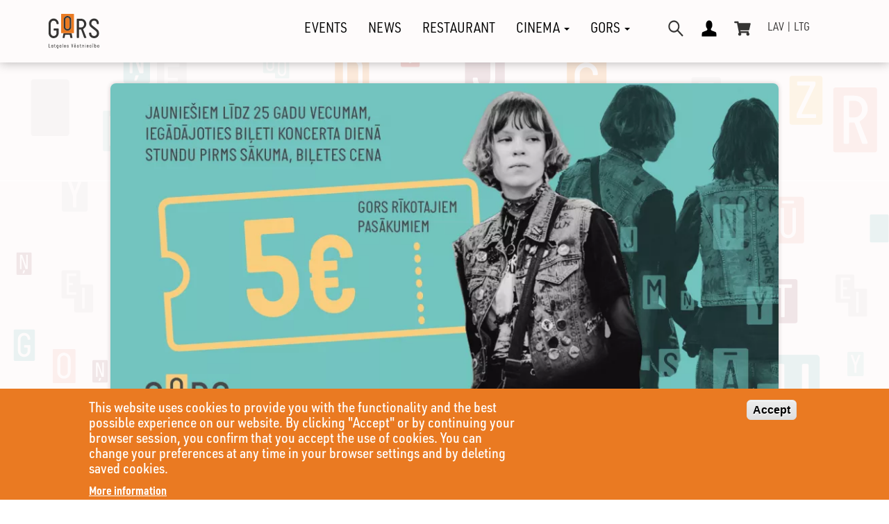

--- FILE ---
content_type: text/html; charset=utf-8
request_url: https://biletes.latgalesgors.lv/en/gaidom-gostus-gora
body_size: 11000
content:
<!DOCTYPE html>
<html lang="en" dir="ltr" prefix="og: http://ogp.me/ns# content: http://purl.org/rss/1.0/modules/content/ dc: http://purl.org/dc/terms/ foaf: http://xmlns.com/foaf/0.1/ rdfs: http://www.w3.org/2000/01/rdf-schema# sioc: http://rdfs.org/sioc/ns# sioct: http://rdfs.org/sioc/types# skos: http://www.w3.org/2004/02/skos/core# xsd: http://www.w3.org/2001/XMLSchema#">
<head>
  <link rel="profile" href="http://www.w3.org/1999/xhtml/vocab" />
  <meta name="viewport" content="width=device-width, initial-scale=1.0">
  <!--[if IE]><![endif]-->
<link rel="dns-prefetch" href="//p.typekit.net" />
<link rel="preconnect" href="//p.typekit.net" />
<link rel="dns-prefetch" href="//use.typekit.net" />
<link rel="preconnect" href="//use.typekit.net" />
<link rel="dns-prefetch" href="//www.googletagmanager.com" />
<link rel="preconnect" href="//www.googletagmanager.com" />
<meta http-equiv="Content-Type" content="text/html; charset=utf-8" />
<link rel="shortcut icon" href="https://biletes.latgalesgors.lv/files/gors/gors-favicon.png" type="image/png" />
<meta name="description" content="GORS piedāvājums jauniešiem līdz 25 gadu vecumam, iegādājoties biļeti koncerta dienā stundu pirms sākuma, biļetes cena 5 eiro." />
<link rel="canonical" href="https://biletes.latgalesgors.lv/en/gaidom-gostus-gora" />
<link rel="shortlink" href="https://biletes.latgalesgors.lv/en/node/6622" />
<meta property="og:title" content="Gaidom gostūs GORĀ" />
<meta property="og:description" content="GORS piedāvājums jauniešiem līdz 25 gadu vecumam, iegādājoties biļeti koncerta dienā stundu pirms sākuma, biļetes cena 5 eiro." />
<meta property="og:updated_time" content="2026-01-08T15:36:38+02:00" />
<meta property="og:image" content="https://biletes.latgalesgors.lv/files/gors/field/image/5_eur-01.png" />
<meta property="article:published_time" content="2023-03-09T13:03:32+02:00" />
<meta property="article:modified_time" content="2026-01-08T15:36:38+02:00" />
  <title>Gaidom gostūs GORĀ | GORS</title>
  <link type="text/css" rel="stylesheet" href="/files/gors/advagg_css/css__0gN_sdB2KNmthkOo0m-kWbxVKr6EMnNUxUR6dKxLRMY__xknQmxWtt9hiaMQNwJ6CTiIA2DoX0YuCkGsEOFTyayU__H40YcxOlSbP7kRwXc6Yu4tBqOb_PR-PMP-Yr945Ubwg.css" media="all" />
  <!-- HTML5 element support for IE6-8 -->
  <!--[if lt IE 9]>
    <script src="https://cdn.jsdelivr.net/html5shiv/3.7.3/html5shiv-printshiv.min.js"></script>
  <![endif]-->
  <script type="text/javascript" src="/files/gors/advagg_js/js__BPWheh_IrMP-uXpPTpx3_AtJlrEQelkBKBothhPc6Q4__hu_0OX64IIoeV85TF-4SrJNMY9CuuKQpSD_eX_MRuK4__H40YcxOlSbP7kRwXc6Yu4tBqOb_PR-PMP-Yr945Ubwg.js"></script>
<script type="text/javascript">
<!--//--><![CDATA[//><!--
document.createElement( "picture" );
//--><!]]>
</script>
<script type="text/javascript" src="/files/gors/advagg_js/js__DjexzbGeeiC4M7VWA_CVAeIC5MigXY_x6hvWOMwKpX0__J0ImPCICNoNjA7AReip0OcSPm0bJSEZvHNxu7YiX63M__H40YcxOlSbP7kRwXc6Yu4tBqOb_PR-PMP-Yr945Ubwg.js"></script>
<script type="text/javascript" async="async" src="https://www.googletagmanager.com/gtag/js?id=G-74JZVPB5HP"></script>
<script type="text/javascript">
<!--//--><![CDATA[//><!--
window.dataLayer = window.dataLayer || [];function gtag(){dataLayer.push(arguments)};gtag("js", new Date());gtag("set", "developer_id.dMDhkMT", true);gtag("config", "G-74JZVPB5HP", {"groups":"default","cookie_domain":".biletes.latgalesgors.lv"});
//--><!]]>
</script>
<script type="text/javascript" src="/files/gors/advagg_js/js__ionbB6m4PPM29QrOShzEnb-QKDPFecu_9Li5fNmHT14__fVAULjJ-l8ebG5NIvA5o597udqjR-nMfVGNtQD_HZa4__H40YcxOlSbP7kRwXc6Yu4tBqOb_PR-PMP-Yr945Ubwg.js"></script>
<script type="text/javascript">
<!--//--><![CDATA[//><!--
jQuery.extend(Drupal.settings,{"basePath":"\/","pathPrefix":"en\/","setHasJsCookie":0,"ajaxPageState":{"theme":"gors2","theme_token":"-_vrqqMmwxhrqxPmTiuJUk8diV9Lq2oNbVFvq8c-Y4c","jquery_version":"1.10","css":{"modules\/system\/system.base.css":1,"sites\/all\/modules\/calendar\/css\/calendar_multiday.css":1,"sites\/gors\/modules\/contrib\/colorbox_node\/colorbox_node.css":1,"modules\/field\/theme\/field.css":1,"sites\/all\/modules\/logintoboggan\/logintoboggan.css":1,"modules\/node\/node.css":1,"sites\/gors\/modules\/contrib\/picture\/picture_wysiwyg.css":1,"sites\/all\/modules\/views\/css\/views.css":1,"sites\/all\/modules\/media\/modules\/media_wysiwyg\/css\/media_wysiwyg.base.css":1,"sites\/all\/modules\/better_messages\/better_messages_admin.css":1,"sites\/all\/libraries\/colorbox\/example3\/colorbox.css":1,"sites\/all\/modules\/ctools\/css\/ctools.css":1,"sites\/gors\/modules\/idynamic_bs\/css\/jquery.selectbox.css":1,"sites\/all\/modules\/idynamic_contextual_links\/css\/style.css":1,"sites\/gors\/modules\/ms\/ms_events_room\/css\/jquery.selectbox.css":1,"sites\/all\/modules\/content_type_extras\/css\/content_type_extras.css":1,"sites\/all\/modules\/node_embed\/plugins\/node_embed\/node_embed.css":1,"sites\/all\/modules\/eu_cookie_compliance\/css\/eu_cookie_compliance.css":1,"modules\/locale\/locale.css":1,"sites\/all\/modules\/wysiwyg_tools_plus\/css\/wysiwyg_tools_plus.css":1,"public:\/\/ctools\/css\/ccbcee1de25a61b869947605826cd3ad.css":1,"sites\/gors\/themes\/gors2\/css\/style.css":1,"sites\/gors\/themes\/gors2\/https:\/\/use.typekit.net\/lqq3bem.css":1},"js":{"sites\/gors\/modules\/contrib\/picture\/picturefill2\/picturefill.min.js":1,"sites\/gors\/modules\/contrib\/picture\/picture.min.js":1,"sites\/all\/modules\/eu_cookie_compliance\/js\/eu_cookie_compliance.js":1,"sites\/gors\/themes\/bootstrap\/js\/bootstrap.js":1,"sites\/all\/modules\/jquery_update\/replace\/jquery\/1.10\/jquery.min.js":1,"misc\/jquery-extend-3.4.0.js":1,"misc\/jquery-html-prefilter-3.5.0-backport.js":1,"misc\/jquery.once.js":1,"misc\/drupal.js":1,"sites\/all\/modules\/beautytips\/js\/jquery.bt.min.js":1,"sites\/all\/modules\/beautytips\/js\/beautytips.min.js":1,"sites\/all\/modules\/beautytips\/other_libs\/excanvas_r3\/excanvas.compiled.js":1,"sites\/all\/modules\/eu_cookie_compliance\/js\/jquery.cookie-1.4.1.min.js":1,"sites\/all\/modules\/jquery_update\/replace\/misc\/jquery.form.min.js":1,"misc\/ajax.js":1,"sites\/all\/modules\/jquery_update\/js\/jquery_update.js":1,"sites\/gors\/modules\/media_colorbox\/media_colorbox.js":1,"sites\/all\/modules\/spamspan\/spamspan.js":1,"sites\/all\/libraries\/colorbox\/jquery.colorbox-min.js":1,"sites\/all\/modules\/colorbox\/js\/colorbox.js":1,"sites\/all\/modules\/colorbox\/js\/colorbox_load.js":1,"sites\/all\/modules\/colorbox\/js\/colorbox_inline.js":1,"sites\/gors\/modules\/idynamic_bs\/js\/jquery.selectbox-0.2.js":1,"sites\/gors\/modules\/idynamic_bs\/js\/idynamic_bs_scripts.js":1,"sites\/gors\/modules\/ms\/ms_events_room\/js\/jquery.selectbox-0.2.js":1,"sites\/gors\/modules\/ms\/ms_events_room\/js\/ms_events_room_selectboxes.js":1,"profiles\/sso\/modules\/services_sso_client\/js\/services_sso_client.js":1,"sites\/all\/libraries\/timeago\/jquery.timeago.js":1,"sites\/gors\/modules\/gors\/js\/bg-position.js":1,"sites\/all\/modules\/views\/js\/base.js":1,"sites\/gors\/themes\/bootstrap\/js\/misc\/_progress.js":1,"sites\/all\/modules\/views\/js\/ajax_view.js":1,"sites\/all\/modules\/google_analytics\/googleanalytics.js":1,"https:\/\/www.googletagmanager.com\/gtag\/js?id=G-74JZVPB5HP":1,"sites\/all\/modules\/wysiwyg_tools_plus\/js\/tab_builder.js":1,"sites\/gors\/modules\/timeago\/timeago.js":1,"sites\/all\/libraries\/timeago\/jquery.timeago.en.js":1,"sites\/gors\/modules\/contrib\/colorbox_node\/colorbox_node.js":1,"sites\/gors\/themes\/gors2\/bootstrap\/assets\/javascripts\/bootstrap\/collapse.js":1,"sites\/gors\/themes\/gors2\/bootstrap\/assets\/javascripts\/bootstrap\/dropdown.js":1,"sites\/gors\/themes\/gors2\/bootstrap\/assets\/javascripts\/bootstrap\/tooltip.js":1,"sites\/gors\/themes\/bootstrap\/js\/modules\/views\/js\/ajax_view.js":1,"sites\/gors\/themes\/bootstrap\/js\/misc\/ajax.js":1}},"colorbox":{"opacity":"0.85","current":"{current} of {total}","previous":"\u00ab Prev","next":"Next \u00bb","close":"Close","maxWidth":"98%","maxHeight":"98%","fixed":true,"mobiledetect":false,"mobiledevicewidth":"480px","file_public_path":"\/files\/gors","specificPagesDefaultValue":"admin*\nimagebrowser*\nimg_assist*\nimce*\nnode\/add\/*\nnode\/*\/edit\nprint\/*\nprintpdf\/*\nsystem\/ajax\nsystem\/ajax\/*"},"services_sso_client":{"modal_width":"500","modal_height":"350","allow_local_registration":1,"server_address":"https:\/\/crm.latgalesgors.lv","server_endpoint":"auth","auto_login":true,"auto_login_via_js":false,"auto_login_via_js_redirect":true,"auto_login_via_js_redirect_path":"","local_uid":0,"base_url":"https:\/\/biletes.latgalesgors.lv"},"timeago":{"refreshMillis":60000,"allowFuture":true,"localeTitle":false,"cutoff":0},"beautytipStyles":{"default":{"fill":"#F7F7F7","padding":8,"strokeStyle":"#B7B7B7","cornerRadius":0,"cssStyles":{"fontFamily":"\u0026quot;lucida grande\u0026quot;,tahoma,verdana,arial,sans-serif","fontSize":"11px"}},"plain":[],"netflix":{"positions":["right","left"],"fill":"#FFF","padding":5,"shadow":true,"shadowBlur":12,"strokeStyle":"#B9090B","spikeLength":50,"spikeGirth":60,"cornerRadius":10,"centerPointY":0.1,"overlap":-8,"cssStyles":{"fontSize":"12px","fontFamily":"arial,helvetica,sans-serif"}},"facebook":{"fill":"#F7F7F7","padding":8,"strokeStyle":"#B7B7B7","cornerRadius":0,"cssStyles":{"fontFamily":"\u0022lucida grande\u0022,tahoma,verdana,arial,sans-serif","fontSize":"11px"}},"transparent":{"fill":"rgba(0, 0, 0, .8)","padding":20,"strokeStyle":"#CC0","strokeWidth":3,"spikeLength":40,"spikeGirth":40,"cornerRadius":40,"cssStyles":{"color":"#FFF","fontWeight":"bold"}},"big-green":{"fill":"#00FF4E","padding":20,"strokeWidth":0,"spikeLength":40,"spikeGirth":40,"cornerRadius":15,"cssStyles":{"fontFamily":"\u0022lucida grande\u0022,tahoma,verdana,arial,sans-serif","fontSize":"14px"}},"google-maps":{"positions":["top","bottom"],"fill":"#FFF","padding":15,"strokeStyle":"#ABABAB","strokeWidth":1,"spikeLength":65,"spikeGirth":40,"cornerRadius":25,"centerPointX":0.9,"cssStyles":[]},"hulu":{"fill":"#F4F4F4","strokeStyle":"#666666","spikeLength":20,"spikeGirth":10,"width":350,"overlap":0,"centerPointY":1,"cornerRadius":0,"cssStyles":{"fontFamily":"\u0022Lucida Grande\u0022,Helvetica,Arial,Verdana,sans-serif","fontSize":"12px","padding":"10px 14px"},"shadow":true,"shadowColor":"rgba(0,0,0,.5)","shadowBlur":8,"shadowOffsetX":4,"shadowOffsetY":4}},"beautytips":{"bt_body_info":{"cssSelect":".view-event-room-reservation-table td.views-field-title","contentSelector":"$(this).children(\u0027.calendar-list-body-tip\u0027).text()","trigger":["mouseover","mouseout"],"positions":["top","right","bottom","left"],"style":"facebook","list":["contentSelector","trigger","positions"]}},"views":{"ajax_path":"\/en\/views\/ajax","ajaxViews":{"views_dom_id:9844d284f790f0849f6bcd9d5d37d3f2":{"view_name":"related_content","view_display_id":"block_1","view_args":"6622","view_path":"node\/6622","view_base_path":null,"view_dom_id":"9844d284f790f0849f6bcd9d5d37d3f2","pager_element":0},"views_dom_id:926e0e59b95a341a421d50f2bd37a166":{"view_name":"related_content","view_display_id":"block","view_args":"6622","view_path":"node\/6622","view_base_path":null,"view_dom_id":"926e0e59b95a341a421d50f2bd37a166","pager_element":0}}},"urlIsAjaxTrusted":{"\/en\/views\/ajax":true,"\/en\/gaidom-gostus-gora":true},"better_exposed_filters":{"views":{"related_content":{"displays":{"block_1":{"filters":[]},"block":{"filters":[]}}},"menu_page_top_image":{"displays":{"block":{"filters":[]}}},"first_page_slideshow_block":{"displays":{"block":{"filters":[]}}}}},"eu_cookie_compliance":{"cookie_policy_version":"1.0.0","popup_enabled":1,"popup_agreed_enabled":0,"popup_hide_agreed":0,"popup_clicking_confirmation":0,"popup_scrolling_confirmation":0,"popup_html_info":"\u003Cdiv class=\u0022eu-cookie-compliance-banner eu-cookie-compliance-banner-info eu-cookie-compliance-banner--default\u0022\u003E\n  \u003Cdiv class=\u0022popup-content info\u0022\u003E\n    \u003Cdiv id=\u0022popup-text\u0022\u003E\n      \u003Ch4\u003EThis website uses cookies to provide you with the functionality and the best possible experience on our website. By clicking \u0022Accept\u0022 or by continuing your browser session, you confirm that you accept the use of cookies. You can change your preferences at any time in your browser settings and by deleting saved cookies.\u003C\/h4\u003E\n              \u003Cbutton type=\u0022button\u0022 class=\u0022find-more-button eu-cookie-compliance-more-button\u0022\u003EMore information\u003C\/button\u003E\n          \u003C\/div\u003E\n    \n    \u003Cdiv id=\u0022popup-buttons\u0022 class=\u0022\u0022\u003E\n      \u003Cbutton type=\u0022button\u0022 class=\u0022agree-button eu-cookie-compliance-default-button\u0022\u003EAccept\u003C\/button\u003E\n          \u003C\/div\u003E\n  \u003C\/div\u003E\n\u003C\/div\u003E","use_mobile_message":false,"mobile_popup_html_info":"\u003Cdiv class=\u0022eu-cookie-compliance-banner eu-cookie-compliance-banner-info eu-cookie-compliance-banner--default\u0022\u003E\n  \u003Cdiv class=\u0022popup-content info\u0022\u003E\n    \u003Cdiv id=\u0022popup-text\u0022\u003E\n      \u003Ch2\u003EWe use cookies on this site to enhance your user experience\u003C\/h2\u003E\n\u003Cp\u003EBy tapping the Accept button, you agree to us doing so.\u003C\/p\u003E\n              \u003Cbutton type=\u0022button\u0022 class=\u0022find-more-button eu-cookie-compliance-more-button\u0022\u003EMore information\u003C\/button\u003E\n          \u003C\/div\u003E\n    \n    \u003Cdiv id=\u0022popup-buttons\u0022 class=\u0022\u0022\u003E\n      \u003Cbutton type=\u0022button\u0022 class=\u0022agree-button eu-cookie-compliance-default-button\u0022\u003EAccept\u003C\/button\u003E\n          \u003C\/div\u003E\n  \u003C\/div\u003E\n\u003C\/div\u003E\n","mobile_breakpoint":"768","popup_html_agreed":"\u003Cdiv\u003E\n  \u003Cdiv class=\u0022popup-content agreed\u0022\u003E\n    \u003Cdiv id=\u0022popup-text\u0022\u003E\n      \u003Ch2\u003EThank you for accepting cookies\u003C\/h2\u003E\n\u003Cp\u003EYou can now hide this message or find out more about cookies.\u003C\/p\u003E\n    \u003C\/div\u003E\n    \u003Cdiv id=\u0022popup-buttons\u0022\u003E\n      \u003Cbutton type=\u0022button\u0022 class=\u0022hide-popup-button eu-cookie-compliance-hide-button\u0022\u003EHide\u003C\/button\u003E\n              \u003Cbutton type=\u0022button\u0022 class=\u0022find-more-button eu-cookie-compliance-more-button-thank-you\u0022 \u003EMore info\u003C\/button\u003E\n          \u003C\/div\u003E\n  \u003C\/div\u003E\n\u003C\/div\u003E","popup_use_bare_css":false,"popup_height":"auto","popup_width":"100%","popup_delay":1000,"popup_link":"https:\/\/biletes.latgalesgors.lv\/files\/gors\/sia_austrumlatvijas_koncertzale_cookie_en.pdf","popup_link_new_window":1,"popup_position":null,"fixed_top_position":1,"popup_language":"en","store_consent":true,"better_support_for_screen_readers":1,"reload_page":0,"domain":"","domain_all_sites":0,"popup_eu_only_js":0,"cookie_lifetime":"100","cookie_session":false,"disagree_do_not_show_popup":0,"method":"default","allowed_cookies":"","withdraw_markup":"\u003Cbutton type=\u0022button\u0022 class=\u0022eu-cookie-withdraw-tab\u0022\u003EPrivacy settings\u003C\/button\u003E\n\u003Cdiv class=\u0022eu-cookie-withdraw-banner\u0022\u003E\n  \u003Cdiv class=\u0022popup-content info\u0022\u003E\n    \u003Cdiv id=\u0022popup-text\u0022\u003E\n      \u003Ch2\u003EWe use cookies on this site to enhance your user experience\u003C\/h2\u003E\n\u003Cp\u003EYou have given your consent for us to set cookies.\u003C\/p\u003E\n    \u003C\/div\u003E\n    \u003Cdiv id=\u0022popup-buttons\u0022\u003E\n      \u003Cbutton type=\u0022button\u0022 class=\u0022eu-cookie-withdraw-button\u0022\u003EWithdraw consent\u003C\/button\u003E\n    \u003C\/div\u003E\n  \u003C\/div\u003E\n\u003C\/div\u003E\n","withdraw_enabled":false,"withdraw_button_on_info_popup":0,"cookie_categories":[],"cookie_categories_details":[],"enable_save_preferences_button":1,"cookie_name":"","containing_element":"body","automatic_cookies_removal":""},"googleanalytics":{"account":["G-74JZVPB5HP"],"trackOutbound":1,"trackMailto":1,"trackDownload":1,"trackDownloadExtensions":"7z|aac|arc|arj|asf|asx|avi|bin|csv|doc(x|m)?|dot(x|m)?|exe|flv|gif|gz|gzip|hqx|jar|jpe?g|js|mp(2|3|4|e?g)|mov(ie)?|msi|msp|pdf|phps|png|ppt(x|m)?|pot(x|m)?|pps(x|m)?|ppam|sld(x|m)?|thmx|qtm?|ra(m|r)?|sea|sit|tar|tgz|torrent|txt|wav|wma|wmv|wpd|xls(x|m|b)?|xlt(x|m)|xlam|xml|z|zip","trackColorbox":1,"trackDomainMode":1},"colorbox_node":{"width":"600px","height":"600px"},"bootstrap":{"anchorsFix":"0","anchorsSmoothScrolling":"0","formHasError":1,"popoverEnabled":1,"popoverOptions":{"animation":1,"html":0,"placement":"right","selector":"","trigger":"click","triggerAutoclose":1,"title":"","content":"","delay":0,"container":"body"},"tooltipEnabled":1,"tooltipOptions":{"animation":1,"html":0,"placement":"auto left","selector":"","trigger":"hover focus","delay":0,"container":"body"}}});
//--><!]]>
</script>
</head>
<body class="html not-front not-logged-in no-sidebars page-node page-node- page-node-6622 node-type-article i18n-en" style="background-image: url(&quot;/sites/gors/themes/gors2/images/bg.svg&quot;);">
  <div id="skip-link">
    <a href="#main-content" class="element-invisible element-focusable">Skip to main content</a>
  </div>
    <div class="header-wrapper">
<header id="navbar" role="banner" class="navbar container navbar-default">
  <div class="container panelGroup">
    <div class="navbar-header">
                 
        <a class="logo navbar-btn pull-left" href="/en" title="Home">
           <img src="/sites/gors/themes/gors2/logo/4.svg" title="GORS" />
        </a>
      
      
      
              <button type="button" class="navbar-toggle" data-toggle="collapse" href="#navbar-collapse" data-parent=".panelGroup">
          <span class="sr-only">Toggle navigation</span>
          <span class="icon-bar"></span>
          <span class="icon-bar"></span>
          <span class="icon-bar"></span>
        </button>
          </div>

          
        <div class="top-tools-wrapper panel">
                      <div class="region-navigation-wrapper desktop">
              <ul class="language-switcher-locale-url"><li class="lv first"><a href="/lv/gaidom-gostus-gora" class="language-link" xml:lang="lv">LAV</a></li>
<li class="lv-lg last"><a href="/lg/node/6622" class="language-link" xml:lang="lv-lg">LTG</a></li>
</ul>            </div>
          
                      <button type="button" id="open-cart-btn" title="Cart" class="cart-icon empty-cart" data-toggle="collapse" href="#navbar-collapse-cart" data-parent=".panelGroup"></button>
            <div aria-labelledby="open-cart-btn" class="collapse" id="navbar-collapse-cart">
              <div id="cart-reserve-wrapper">
                <div id="wrapper-block-ms-core-ms-core-cart">
                  <section id="block-ms-core-ms-core-cart" class="block block-ms-core ms-cart">
                    <h2 class="block-title">Tickets</h2>
                    <div id='ms_cart_block_cart_contents' class='ms-empty-cart'>Your shopping cart is empty.</div>                  </section>               
                </div>
                              </div>
            </div>
          
                      <button type="button" title="Login/Register" class="profile-icon" data-toggle="collapse" data-parent=".panelGroup" href="#navbar-collapse-secondary"></button>
            <div class="collapse open" id="navbar-collapse-secondary">
              <ul class="menu nav navbar-nav secondary dropdown-menu"><li class="first last leaf"><a href="https://biletes.latgalesgors.lv/user/login">Login/Register</a></li>
</ul>            </div>
          
                      <button type="button" title="Search" class="search-icon" aria-expanded="false" data-toggle="collapse" data-target="#navbar-collapse-search" onclick="setTimeout(() => jQuery('input[name=search_block_form]').focus(), 50);"></button>
            <div class="collapse" id="navbar-collapse-search">
              <form class="form-search content-search" action="/en/gaidom-gostus-gora" method="post" id="search-block-form" accept-charset="UTF-8"><div><div>
      <h2 class="element-invisible">Search form</h2>
    <div class="input-group"><input title="Enter the terms you wish to search for." placeholder="Search" class="form-control form-text" type="text" id="edit-search-block-form--2" name="search_block_form" value="" size="15" maxlength="128" /><span class="input-group-btn"><button type="submit" class="btn btn-secondary header-search-icon"><span class="icon glyphicon glyphicon-search" aria-hidden="true"></span>
</button></span></div><div class="form-actions form-wrapper form-group" id="edit-actions"><button class="element-invisible btn btn-primary form-submit" type="submit" id="edit-submit" name="op" value="Search">Search</button>
</div><input type="hidden" name="form_build_id" value="form-Ld6-M2m-wkPBbxbt3Z94VFe0zicUBndWCPbchfid3A8" />
<input type="hidden" name="form_id" value="search_block_form" />
</div>
</div></form>            </div>    
                    
        
        <div class="navbar-collapse collapse" id="navbar-collapse">
          <nav role="navigation">
                          <ul class="menu nav navbar-nav"><li class="first collapsed"><a href="/en/events" name="APGAISMO">Events</a></li>
<li class="leaf"><a href="/en/news" name="Stāsta">News</a></li>
<li class="leaf"><a href="/en/restaurant-zids" title="KAFEJNĪCA" name="KAFEJNĪCA">RESTAURANT</a></li>
<li class="expanded dropdown"><a href="/en/cinema-0" class="dropdown-toggle" data-toggle="dropdown">Cinema <span class="caret"></span></a><ul class="dropdown-menu"><li class="first leaf"><a href="/en/showtimes">Now showing</a></li>
<li class="leaf"><a href="/en/prices-and-offers">Prices and offers</a></li>
<li class="last leaf"><a href="/en/cinema-0">Contacts</a></li>
</ul></li>
<li class="last expanded dropdown"><a href="/en/contacts-0" name="DZIMST" class="dropdown-toggle" data-toggle="dropdown">GORS <span class="caret"></span></a><ul class="dropdown-menu"><li class="first collapsed"><a href="/en/contacts-0">Contacts</a></li>
<li class="leaf"><a href="/en/gors-team">Team</a></li>
<li class="collapsed"><a href="/en/story">Our story</a></li>
<li class="last collapsed"><a href="/en/possibilities">Possibilities</a></li>
</ul></li>
</ul>                                      <div class="region-navigation-wrapper mobile">
                <ul class="language-switcher-locale-url"><li class="lv first"><a href="/lv/gaidom-gostus-gora" class="language-link" xml:lang="lv">LAV</a></li>
<li class="lv-lg last"><a href="/lg/node/6622" class="language-link" xml:lang="lv-lg">LTG</a></li>
</ul>              </div>
                        
          </nav>          
        </div>
      </div>
      </div>
</header>
</div>

<header role="banner" id="page-header">
    </header> <!-- /#page-header -->

<div class="main-container container">
  <div class="row">
    
    <section class="col-sm-12">
            <a id="main-content"></a>
                                          
                    <div class="region region-content">
    <section id="block-system-main" class="block block-system main-content-block clearfix">

      
  <div  about="/en/gaidom-gostus-gora" typeof="sioc:Item foaf:Document" class="ds-2col node node-article node-promoted lv view-mode-full clearfix">

  
  <div class="group-left">
    
  <div class="field-image">
    <picture  class="img-responsive">
<!--[if IE 9]><video style="display: none;"><![endif]-->
<source srcset="https://biletes.latgalesgors.lv/files/gors/styles/g2_news_top_xs/public/field/image/5_eur-01.webp?itok=YZm_dgVV&amp;timestamp=1698046660 1x" media="(max-width: 480px)" />
<source srcset="https://biletes.latgalesgors.lv/files/gors/styles/g2_news_top_sm/public/field/image/5_eur-01.webp?itok=rQuCq54l&amp;timestamp=1698046660 1x" media="(max-width: 768px)" />
<source srcset="https://biletes.latgalesgors.lv/files/gors/styles/g2_news_top/public/field/image/5_eur-01.webp?itok=5uUuv9ua&amp;timestamp=1698046660 1x" media="(min-width: 769px)" />
<!--[if IE 9]></video><![endif]-->
<img  class="img-responsive" src="https://biletes.latgalesgors.lv/files/gors/styles/g2_news_top/public/field/image/5_eur-01.png?itok=5uUuv9ua&amp;timestamp=1698046660" alt="" title="" />
</picture>  </div>

  <div class="field-title">
    <h1>Gaidom gostūs GORĀ</h1>  </div>

  <div class="field-post-date">
    09.03.2023 - 13:03  </div>
  </div>

  <div class="group-right">
    
  <div class="field-body">
    <p><strong>Ar vēlmi padarīt profesionālo mākslu vēl pieejamāku Latgales vēstniecība GORS piedāvā akciju jauniešiem līdz 25 gadu vecumam, iegādājoties biļeti koncerta dienā stundu pirms sākuma, biļetes cena 5 eiro.</strong></p>
<p>Stundu līdz pasākumam, kasē uzrādot studenta/skolēna apliecību, būs iespējams iegādāties biļeti par 5 eiro cenu. Biļešu skaits būs ierobežots, kā arī katrs varēs iegādāties tikai vienu ieejas biļeti uz personu. Piedāvājums attiecas tikai uz SIA “Austrumlatvijas koncertzāle” organizētajiem pasākumiem, izņemot bērnu pasākumiem.</p>
<p>Tuvākie SIA “Austrumlatvijas koncertzāle” organizētie pasākumi:</p>
<ul>
<li><a href="/lv/quest-pistols-koncerts">QUEST PISTOLS. Koncerts</a>,</li>
<li><a href="/lv/medinu-laboratorija-jmedina-rigas-muzikas-vidusskolas-koncerts">MEDIŅU LABORATORIJA. J.Mediņa Rīgas mūzikas vidusskolas koncert</a><a href="https://www.latgalesgors.lv/lv/medinu-laboratorija-jmedina-rigas-muzikas-vidusskolas-koncerts">s</a>,</li>
<li><a href="/lv/sudrabu-smeldama-folkloras-kopas-grodi-lieldienu-koncerts">SUDRABU SMELDAMA. Folkloras kopas GRODI Lieldienu koncerts</a>,</li>
<li><a href="/lv/very-big-lunch-francu-dzeza-kvintets-papanosh">A VERY BIG LUNCH. Franču džeza kvintets PAPANOSH</a></li>
</ul>
<p>Kā arī aicinām būt klātesošiem GORS jubilejas pasākumu sērijā “10 kā 1”:</p>
<ul>
<li><a href="/lv/10-ka-1-trasunsfabulas-dziesmuspele">29. aprīlī 10 kā 1 | TRASUNS.FABULAS. Dziesmuspēle</a>,</li>
<li><a href="/lv/10-ka-1-saldi-rugti-muzigais-lnso-vak-latvija-andris-poga">13. maijā 10 kā 1 | SALDI RŪGTI MŪŽĪGAIS. LNSO, VAK Latvija, Andris POGA</a>,</li>
<li><a href="/lv/10-ka-1-ziedonis-koncertuzvedums">20. maijā 10 kā 1 | ZIEDONIS. Koncertuzvedums</a>,</li>
<li><a href="/lv/10-ka-1-visi-putni-skaisti-dzied-lidzdalibas-izrade">27. maijā 10 kā 1 I VISI PUTNI SKAISTI DZIED. Līdzdalības izrāde.</a></li>
</ul>
<p>GORS Vēstnieku karšu un ISIC/ITIC karšu atlaide netiks summētas. Vairāk informācijas par aktualitātēm un iespējamajām notikumu izmaiņām <a href="http://www.latgalesgors.lv">www.latgalesgors.lv</a> vai GORS sociālo tīklu lapās <a href="https://www.facebook.com/latgalesgors">Facebook</a> un <a href="https://www.instagram.com/latgalesgors/">Instagram</a>.</p>
  </div>

  <div class="field-socieal-likes">
    <script type="text/javascript" src="//www.draugiem.lv/api/api.js"></script>
<div class="social-likes-buttons">
<div id="draugiemLike"></div>
<div class="fb-like" data-layout="button_count" data-send="false" data-show-faces="false" data-width="450" syle="width: 94px">&nbsp;</div>
<div class="twiteer-tweet"><a class="twitter-share-button" data-lang="en" data-via="twitterapi" href="https://twitter.com/share">Tweet</a><script>!function(d,s,id){var js,fjs=d.getElementsByTagName(s)[0];if(!d.getElementById(id)){js=d.createElement(s);js.id=id;js.src="https://platform.twitter.com/widgets.js";fjs.parentNode.insertBefore(js,fjs);}}(document,"script","twitter-wjs");</script></div></div>
<script type="text/javascript">var p = {popup:true};new DApi.Like(p).append('draugiemLike');</script>
  </div>

  <div class="field-other-articles">
    <h2 class="block-title">Citi raksti</h2><div class="view view-related-content view-id-related_content view-display-id-block_1 gors-news-block view-dom-id-9844d284f790f0849f6bcd9d5d37d3f2">
        
  
  
      <div class="view-content">
        <div>
      
          <a href="/en/node/14896"><picture  class="img-responsive">
<!--[if IE 9]><video style="display: none;"><![endif]-->
<source srcset="https://biletes.latgalesgors.lv/files/gors/styles/g2_news_front_xs/public/field/image/krivins_foto.webp?itok=rSodBZ0U&amp;timestamp=1768466113 1x" media="(max-width: 480px)" />
<source srcset="https://biletes.latgalesgors.lv/files/gors/styles/g2_news_front_sm/public/field/image/krivins_foto.webp?itok=WTQD90jM&amp;timestamp=1768466113 1x" media="(max-width: 768px)" />
<source srcset="https://biletes.latgalesgors.lv/files/gors/styles/g2_news_front/public/field/image/krivins_foto.webp?itok=7vdgbcgC&amp;timestamp=1768466113 1x" media="(min-width: 769px)" />
<!--[if IE 9]></video><![endif]-->
<img  class="img-responsive" src="https://biletes.latgalesgors.lv/files/gors/styles/g2_news_front/public/field/image/krivins_foto.jpg?itok=7vdgbcgC&amp;timestamp=1768466113" alt="" title="" />
</picture></a>    
          <a href="/en/node/14896">Latvijas 10 deju čempionāts</a>    </div>
  <div>
      
          <a href="/en/node/14890"><picture  class="img-responsive">
<!--[if IE 9]><video style="display: none;"><![endif]-->
<source srcset="https://biletes.latgalesgors.lv/files/gors/styles/g2_news_front_xs/public/field/image/g-63_0.webp?itok=QSPPjyWO&amp;timestamp=1768395434 1x" media="(max-width: 480px)" />
<source srcset="https://biletes.latgalesgors.lv/files/gors/styles/g2_news_front_sm/public/field/image/g-63_0.webp?itok=Mj6pNQhf&amp;timestamp=1768395434 1x" media="(max-width: 768px)" />
<source srcset="https://biletes.latgalesgors.lv/files/gors/styles/g2_news_front/public/field/image/g-63_0.webp?itok=uwlcH9Bs&amp;timestamp=1768395434 1x" media="(min-width: 769px)" />
<!--[if IE 9]></video><![endif]-->
<img  class="img-responsive" src="https://biletes.latgalesgors.lv/files/gors/styles/g2_news_front/public/field/image/g-63_0.jpg?itok=uwlcH9Bs&amp;timestamp=1768395434" alt="" title="" />
</picture></a>    
          <a href="/en/node/14890">Lielās mūzikas balvas nominanti</a>    </div>
  <div>
      
          <a href="/en/node/14851"><picture  class="img-responsive">
<!--[if IE 9]><video style="display: none;"><![endif]-->
<source srcset="https://biletes.latgalesgors.lv/files/gors/styles/g2_news_front_xs/public/field/image/perts_un_vina_brali.jpeg?itok=lgqnqWYw&amp;timestamp=1768200680 1x" media="(max-width: 480px)" />
<source srcset="https://biletes.latgalesgors.lv/files/gors/styles/g2_news_front_sm/public/field/image/perts_un_vina_brali.jpeg?itok=g4sGBniq&amp;timestamp=1768200680 1x" media="(max-width: 768px)" />
<source srcset="https://biletes.latgalesgors.lv/files/gors/styles/g2_news_front/public/field/image/perts_un_vina_brali.jpeg?itok=FuNON1q9&amp;timestamp=1768200680 1x" media="(min-width: 769px)" />
<!--[if IE 9]></video><![endif]-->
<img  class="img-responsive" src="https://biletes.latgalesgors.lv/files/gors/styles/g2_news_front/public/field/image/perts_un_vina_brali.jpeg?itok=FuNON1q9&amp;timestamp=1768200680" alt="" title="" />
</picture></a>    
          <a href="/en/node/14851">Reiņa Zariņa soloprogramma</a>    </div>
  <div>
      
          <a href="/en/node/14836"><picture  class="img-responsive">
<!--[if IE 9]><video style="display: none;"><![endif]-->
<source srcset="https://biletes.latgalesgors.lv/files/gors/styles/g2_news_front_xs/public/field/image/untitled-8772.webp?itok=6iqkZx8u&amp;timestamp=1767960880 1x" media="(max-width: 480px)" />
<source srcset="https://biletes.latgalesgors.lv/files/gors/styles/g2_news_front_sm/public/field/image/untitled-8772.webp?itok=0-6YpCmz&amp;timestamp=1767960880 1x" media="(max-width: 768px)" />
<source srcset="https://biletes.latgalesgors.lv/files/gors/styles/g2_news_front/public/field/image/untitled-8772.webp?itok=Q_Ykrnzr&amp;timestamp=1767960880 1x" media="(min-width: 769px)" />
<!--[if IE 9]></video><![endif]-->
<img  class="img-responsive" src="https://biletes.latgalesgors.lv/files/gors/styles/g2_news_front/public/field/image/untitled-8772.jpg?itok=Q_Ykrnzr&amp;timestamp=1767960880" alt="" title="" />
</picture></a>    
          <a href="/en/node/14836">Ingrīdas Ivanes izstāde</a>    </div>
    </div>
  
  
  
  
  
  
</div>  </div>
  </div>

</div>


</section>
  </div>
    </section>

    
  </div>
</div>

  <footer class="footer container">
      <div class="region region-footer">
    <section id="block-menu-menu-bottom-menu" class="block block-menu bottom-navigation-block clearfix">

      
  <ul class="menu nav"><li class="first expanded active-trail active dropdown"><a href="/en/node/9391" class="active-trail dropdown-toggle" data-toggle="dropdown">Special offers <span class="caret"></span></a><ul class="dropdown-menu"><li class="first leaf"><a href="/en/node/9391">Mazo Kultūras vēstnieku programma</a></li>
<li class="leaf"><a href="/en/culture-ambassador-program">Culture Ambassador Program</a></li>
<li class="leaf"><a href="/en/node/8098">Rēzekne&#039;s card owners</a></li>
<li class="leaf"><a href="/en/node/7951">ISIC un ITIC kartes īpašniekiem</a></li>
<li class="leaf"><a href="/en/node/7954">Goda ģimenes apliecība &quot;3+ ĢIMENES KARTE&quot; īpašniekiem</a></li>
<li class="leaf active-trail active"><a href="/en/gaidom-gostus-gora" class="active-trail active">Offer for students</a></li>
<li class="last leaf"><a href="/en/node/8503">JC and VAM lincence owners</a></li>
</ul></li>
<li class="leaf"><a href="/en/tours">Tours</a></li>
<li class="expanded dropdown"><a href="/en/useful-information" class="dropdown-toggle" data-toggle="dropdown">Useful information <span class="caret"></span></a><ul class="dropdown-menu"><li class="first leaf"><a href="/en/people-reduced-mobility">Accessibility</a></li>
<li class="leaf"><a href="/en/families">For Families</a></li>
<li class="leaf"><a href="/en/embassy-latgale-gors-venue-policies">The Embassy of Latgale GORS Venue Policies</a></li>
<li class="leaf"><a href="/en/civil-registry-office">Civil Registry Office</a></li>
<li class="leaf"><a href="/en/accommodations-near-gors">Accommodations near GORS</a></li>
<li class="last leaf"><a href="/en/cafes-near-gors">Cafes near GORS</a></li>
</ul></li>
<li class="expanded dropdown"><a href="/en/event-organisers" class="dropdown-toggle" data-toggle="dropdown">For Event Organisers <span class="caret"></span></a><ul class="dropdown-menu"><li class="first leaf"><a href="/en/event-organisers">Contact</a></li>
<li class="leaf"><a href="/en/pricing">Pricing</a></li>
<li class="leaf"><a href="/en/opportunities-conferences-and-seminars">The Opportunities for Conferences and Seminars</a></li>
<li class="leaf"><a href="/en/privatecorporate-movie-nights">Private Events</a></li>
<li class="last leaf"><a href="/en/node/7372">Application form</a></li>
</ul></li>
<li class="leaf"><a href="/en/node/2478">Latvijas skolas soma</a></li>
<li class="leaf"><a href="/en/node/1539">Concert Hall Collectives</a></li>
<li class="leaf"><a href="/en/galleries">Galleries</a></li>
<li class="leaf"><a href="/en/node/2910">Concert Records</a></li>
<li class="leaf"><a href="/en/izstades">Art Gallery</a></li>
<li class="expanded dropdown"><a href="/en/possibilities" class="dropdown-toggle" data-toggle="dropdown">Concert Hall Spaces <span class="caret"></span></a><ul class="dropdown-menu"><li class="first leaf"><a href="/en/node/3238">Big Hall</a></li>
<li class="leaf"><a href="/en/node/3239">Small hall</a></li>
<li class="leaf"><a href="/en/node/3240">Seminar Rooms</a></li>
<li class="leaf"><a href="/en/node/2697">Roof Terrace</a></li>
<li class="last leaf"><a href="/en/node/3224">VIP Room</a></li>
</ul></li>
<li class="leaf"><a href="/en/node/2764">Vacancies</a></li>
<li class="expanded dropdown"><a href="/en/official-information" class="dropdown-toggle" data-toggle="dropdown">Official Information <span class="caret"></span></a><ul class="dropdown-menu"><li class="first leaf"><a href="/en/remuneration">Remuneration</a></li>
<li class="leaf"><a href="/en/annual-report">Annual Report</a></li>
<li class="leaf"><a href="/en/tenders">Actual tenders</a></li>
<li class="leaf"><a href="/en/contract-tenders">Closed tenders</a></li>
<li class="last leaf"><a href="/en/other">Other</a></li>
</ul></li>
<li class="last leaf"><a href="/en/our-friends" target="_blank">Our friends</a></li>
</ul>
</section>
<section id="block-block-2" class="block block-block contacts clearfix">

      
  <p>&copy; GORS 2026<br>Pils iela 4<br>Rēzekne, LV-4601 (Latvija)<br>Tel.: (+371) 64633303<br><span class="spamspan"><span class="u">koncertzale</span> [at] <span class="d">rezekne.lv</span></span></p>
<p class="social-icons">
<a class="soc-icon twitter" href="https://twitter.com/latgalesgors" target="_blank">&nbsp;</a>
<a class="soc-icon facebook" href="https://www.facebook.com/latgalesgors" target="_blank">&nbsp;</a>
<a class="soc-icon instagram" href="https://www.instagram.com/latgalesgors/" target="_blank">&nbsp;</a></p>
</section>
<section id="block-block-10" class="block block-block gors-google-map-block clearfix">

      
  <iframe src="https://www.google.com/maps/embed?pb=!1m18!1m12!1m3!1d2201.972770784921!2d27.323793016564224!3d56.50267828076061!2m3!1f0!2f0!3f0!3m2!1i1024!2i768!4f13.1!3m3!1m2!1s0x46c215ede941bcad%3A0x6d30b18b90a34735!2sPils%20iela%204%2C%20R%C4%93zekne%2C%20LV-4601!5e0!3m2!1sen!2slv!4v1648025501699!5m2!1sen!2slv" width="100%" height="100%" style="border:0;" allowfullscreen="" loading="lazy"></iframe>
</section>
  </div>
  </footer>
  <script type="text/javascript" src="/files/gors/advagg_js/js__vVcAIv9td95Q3LedQn0csCuqf25oeqbNJMCMqSEBtr0__qAl84FcCv2jyN22yFGS5Oc85cjd9zKX6p_cFNLGhe-M__H40YcxOlSbP7kRwXc6Yu4tBqOb_PR-PMP-Yr945Ubwg.js" async="async"></script>
<script type="text/javascript">
<!--//--><![CDATA[//><!--
window.eu_cookie_compliance_cookie_name = "";
//--><!]]>
</script>
<script type="text/javascript" src="/files/gors/advagg_js/js__v_4yJHVtE6RUu6yqhWqVJhN8cT82FDxs_Va_i0KPQGA___KUAEsLwjVY8b9aazeewCHQlrDYjy9O379NZ1kVtHZ8__H40YcxOlSbP7kRwXc6Yu4tBqOb_PR-PMP-Yr945Ubwg.js" defer="defer"></script>
<script type="text/javascript">
<!--//--><![CDATA[//><!--
jQuery(document).ready(function(){if(window.opener){var path=window.location,pathstr=''+path;if(pathstr.indexOf('drconnect')<0)return;window.opener.location.href=path;window.opener.focus();if(window.opener!=window)window.close()}});
//--><!]]>
</script>
<script type="text/javascript" src="/files/gors/advagg_js/js__m-YU1DoErZaYKlKX6iBDLH78cRpZ-EHOqkqAUN1_xHQ__ICtcsXxdv4XAD927NZlVebJJ2XDDLrAmymG1BlNztJo__H40YcxOlSbP7kRwXc6Yu4tBqOb_PR-PMP-Yr945Ubwg.js"></script>
</body>
</html>


--- FILE ---
content_type: text/css
request_url: https://biletes.latgalesgors.lv/files/gors/advagg_css/css__0gN_sdB2KNmthkOo0m-kWbxVKr6EMnNUxUR6dKxLRMY__xknQmxWtt9hiaMQNwJ6CTiIA2DoX0YuCkGsEOFTyayU__H40YcxOlSbP7kRwXc6Yu4tBqOb_PR-PMP-Yr945Ubwg.css
body_size: 45067
content:
@import url("https://p.typekit.net/p.css?s=1&k=lqq3bem&ht=tk&f=10875.32265.36631.36632.36633.36634.36635.36636.36637.36638.36639.36640&a=68417667&app=typekit&e=css");#autocomplete{border:1px solid;overflow:hidden;position:absolute;z-index:100}#autocomplete ul{list-style:none;list-style-image:none;margin:0;padding:0}#autocomplete li{background:#fff;color:#000;cursor:default;white-space:pre;zoom:1}html.js input.form-autocomplete{background-image:url(/misc/throbber-inactive.png);background-position:100% center;background-repeat:no-repeat}html.js input.throbbing{background-image:url(/misc/throbber-active.gif);background-position:100% center}html.js fieldset.collapsed{border-bottom-width:0;border-left-width:0;border-right-width:0;height:1em}html.js fieldset.collapsed .fieldset-wrapper{display:none}fieldset.collapsible{position:relative}fieldset.collapsible .fieldset-legend{display:block}.form-textarea-wrapper textarea{display:block;margin:0;width:100%;-moz-box-sizing:border-box;-webkit-box-sizing:border-box;box-sizing:border-box}.resizable-textarea .grippie{background:#eee url(/misc/grippie.png) no-repeat center 2px;border:1px solid #ddd;border-top-width:0;cursor:s-resize;height:9px;overflow:hidden}body.drag{cursor:move}.draggable a.tabledrag-handle{cursor:move;float:left;height:1.7em;margin-left:-1em;overflow:hidden;text-decoration:none}a.tabledrag-handle:hover{text-decoration:none}a.tabledrag-handle .handle{background:url(/misc/draggable.png) no-repeat 6px 9px;height:13px;margin:-.4em .5em;padding:.42em .5em;width:13px}a.tabledrag-handle-hover .handle{background-position:6px -11px}div.indentation{float:left;height:1.7em;margin:-.4em .2em -.4em -.4em;padding:.42em 0 .42em .6em;width:20px}div.tree-child{background:url(/misc/tree.png) no-repeat 11px center}div.tree-child-last{background:url(/misc/tree-bottom.png) no-repeat 11px center}div.tree-child-horizontal{background:url(/misc/tree.png) no-repeat -11px center}.tabledrag-toggle-weight-wrapper{text-align:right}table.sticky-header{background-color:#fff;margin-top:0}.progress .bar{background-color:#fff;border:1px solid}.progress .filled{background-color:#000;height:1.5em;width:5px}.progress .percentage{float:right}.ajax-progress{display:inline-block}.ajax-progress .throbber{background:transparent url(/misc/throbber-active.gif) no-repeat 0px center;float:left;height:15px;margin:2px;width:15px}.ajax-progress .message{padding-left:20px}tr .ajax-progress .throbber{margin:0 2px}.ajax-progress-bar{width:16em}.container-inline div,.container-inline label{display:inline}.container-inline .fieldset-wrapper{display:block}.nowrap{white-space:nowrap}html.js .js-hide{display:none}.element-hidden{display:none}.element-invisible{position:absolute !important;clip:rect(1px 1px 1px 1px);clip:rect(1px,1px,1px,1px);overflow:hidden;height:1px}.element-invisible.element-focusable:active,.element-invisible.element-focusable:focus{position:static !important;clip:auto;overflow:visible;height:auto}.clearfix:after{content:".";display:block;height:0;clear:both;visibility:hidden}* html .clearfix{height:1%}*:first-child+html .clearfix{min-height:1%}.calendar-calendar tr.odd,.calendar-calendar tr.even{background-color:#fff}.calendar-calendar table{border-collapse:collapse;border-spacing:0;margin:0 auto;padding:0;width:100%}.calendar-calendar .month-view table{border:none;padding:0;margin:0;width:100%}.calendar-calendar .year-view td{width:32%;padding:1px;border:none}.calendar-calendar .year-view td table td{width:13%;padding:0}.calendar-calendar tr{padding:0;margin:0;background-color:#fff}.calendar-calendar th{text-align:center;margin:0}.calendar-calendar th a{font-weight:700}.calendar-calendar td{width:14%;border:1px solid #ccc;color:#777;text-align:right;vertical-align:top;margin:0;padding:0}.calendar-calendar .mini{border:none}.calendar-calendar td.week{width:1%;min-width:1%}.calendar-calendar .week{clear:both;font-style:normal;color:#555;font-size:.8em}.calendar-calendar .inner{height:auto !important;height:5em;padding:0;margin:0}.calendar-calendar .inner div{padding:0;margin:0}.calendar-calendar .inner p{padding:0 0 .8em;margin:0}.calendar-calendar td a{font-weight:700;text-decoration:none}.calendar-calendar td a:hover{text-decoration:underline}
.calendar-calendar td.year,.calendar-calendar td.month{text-align:center}.calendar-calendar th.days{color:#ccc;background-color:#224;text-align:center;padding:1px;margin:0}.calendar-calendar div.day{float:right;text-align:center;padding:.125em .25em 0;margin:0;background-color:#f3f3f3;border:1px solid gray;border-width:0 0 1px 1px;clear:both;width:1.5em}.calendar-calendar div.calendar{background-color:#fff;border:solid 1px #ddd;text-align:left;margin:0 .25em .25em 0;width:96%;float:right;clear:both}.calendar-calendar .day-view div.calendar{float:none;width:98%;margin:1% 1% 0}.calendar-calendar div.title{font-size:.8em;text-align:center}.calendar-calendar div.title a{color:#000}.calendar-calendar div.title a:hover{color:#c00}.calendar-calendar .content{clear:both;padding:3px;padding-left:5px}.calendar div.form-item{white-space:normal}table td.mini,table th.mini,table.mini td.week{padding:0 1px 0 0;margin:0}table td.mini a{font-weight:400}.calendar-calendar .mini-day-off{padding:0}.calendar-calendar .mini-day-on{padding:0}table .mini-day-on a{text-decoration:underline}.calendar-calendar .mini .title{font-size:.8em}.mini .calendar-calendar .week{font-size:.7em}.mini-row{width:100%;border:none}.mini{width:32%;vertical-align:top}.calendar-calendar .stripe{height:5px;width:auto;font-size:1px !important;line-height:1px !important}.calendar-calendar .day-view .stripe{width:100%}table.calendar-legend{background-color:#ccc;width:100%;margin:0;padding:0}table.calendar-legend tr.odd .stripe,table.calendar-legend tr.even .stripe{height:12px !important;font-size:9px !important;line-height:10px !important}.calendar-legend td{text-align:left;padding-left:5px}.calendar-empty{font-size:1px;line-height:1px}.calendar-calendar td.calendar-agenda-hour{text-align:right;border:none;border-top:1px solid #ccc;padding-top:.25em;width:1%}.calendar-calendar td.calendar-agenda-no-hours{min-width:1%}.calendar-calendar td.calendar-agenda-hour .calendar-hour{font-size:1.2em;font-weight:700}.calendar-calendar td.calendar-agenda-hour .calendar-ampm{font-size:1em}.calendar-calendar td.calendar-agenda-items{border:1px solid #ccc;text-align:left}.calendar-calendar td.calendar-agenda-items div.calendar{width:auto;padding:.25em;margin:0}.calendar-calendar div.calendar div.inner .calendar-agenda-empty{width:100%;text-align:center;vertical-align:middle;padding:1em 0;background-color:#fff}.calendar-date-select form{text-align:right;float:right;width:25%}.calendar-date-select div,.calendar-date-select input,.calendar-date-select label{text-align:right;padding:0;margin:0;float:right;clear:both}.calendar-date-select .description{float:right}.calendar-label{font-weight:700;display:block;clear:both}.calendar-calendar div.date-nav{background-color:#ccc;color:#777;padding:.2em;width:auto;border:1px solid #ccc}.calendar-calendar div.date-nav a,.calendar-calendar div.date-nav h3{color:#777;text-decoration:none}.calendar-calendar th.days{background-color:#eee;color:#777;font-weight:700;border:1px solid #ccc}.calendar-calendar td.empty{background:#ccc;border-color:#ccc;color:#cc9}.calendar-calendar table.mini td.empty{background:#fff;border-color:#fff}.calendar-calendar td div.day{border:1px solid #ccc;border-top:none;border-right:none;margin-bottom:2px}.calendar-calendar td .inner div,.calendar-calendar td .inner div a{background:#eee}.calendar-calendar div.calendar{border:none;font-size:x-small}.calendar-calendar td .inner div.calendar div,.calendar-calendar td .inner div.calendar div a{border:none;background:#ffc;padding:0}.calendar-calendar td .inner div.calendar div.calendar-more,.calendar-calendar td .inner div.calendar div.calendar-more a{color:#444;background:#fff;text-align:right}.calendar-calendar td .inner .view-field,.calendar-calendar td .inner .view-field a{color:#444;font-weight:400}.calendar-calendar td span.date-display-single,.calendar-calendar td span.date-display-start,.calendar-calendar td span.date-display-end,.calendar-calendar td span.date-display-separator{font-weight:700}.calendar-calendar td .inner div.day a{color:#4b85ac}.calendar-calendar tr td.today,.calendar-calendar tr.odd td.today,.calendar-calendar tr.even td.today{background-color:#c3d6e4}
.calendar-calendar tbody{border-top:none}.calendar-calendar .month-view .full .inner,.calendar-calendar .week-view .full .multi-day .inner{height:auto;min-height:auto}.calendar-calendar .week-view .full .calendar-agenda-hour .calendar-calendar .month-view .full .single-day .inner .view-item{float:left;width:100%}.calendar-calendar .week-view .full .calendar-agenda-hour,.calendar-calendar .day-view .full .calendar-agenda-hour{padding-right:2px}.calendar-calendar .week-view .full .calendar-agenda-hour{width:6%;min-width:0}.calendar-calendar .week-view .full .days{width:13%}.calendar-calendar .month-view .full div.calendar,.calendar-calendar .week-view .full div.calendar,.calendar-calendar .day-view div.calendar{width:auto}.calendar-calendar .month-view .full tr.date-box,.calendar-calendar .month-view .full tr.date-box td,.calendar-calendar .month-view .full tr.multi-day,.calendar-calendar .month-view .full tr.multi-day td{height:19px;max-height:19px}.calendar-calendar .month-view .full tr.single-day .no-entry,.calendar-calendar .month-view .full tr.single-day .no-entry .inner{height:44px !important;line-height:44px}.calendar-calendar .month-view .full tr.single-day .noentry-multi-day,.calendar-calendar .month-view .full tr.single-day .noentry-multi-day .inner{height:22px !important;line-height:22px}.calendar-calendar .month-view .full td,.calendar-calendar .week-view .full td,.calendar-calendar .day-view td{vertical-align:top;padding:1px 2px 0}.calendar-calendar .month-view .full td.date-box{height:1%;border-bottom:0;padding-bottom:2px}.calendar-calendar .month-view .full .week{font-size:inherit}.calendar-calendar .month-view .full .week a,.calendar-calendar .week-view .full .week a{color:#4b85ac}.calendar-calendar .month-view .full td .inner div.day,.calendar-calendar .month-view .full td .inner div.day a{border:none;background:0 0;margin-bottom:0}.calendar-calendar .month-view .full td.date-box .inner,.calendar-calendar .week-view .full td.date-box .inner{min-height:inherit}.calendar-calendar .month-view .full td.multi-day,.calendar-calendar .week-view .full td.multi-day{border-top:0;border-bottom:0}.calendar-calendar .week-view .full .first td.multi-day{border-top:1px solid #ccc}.calendar-calendar .month-view .full td.single-day{border-top:0}.calendar-calendar .month-view .full td.multi-day .inner,.calendar-calendar .week-view .full td.multi-day .inner,.calendar-calendar .day-view .full td.multi-day .inner{min-height:inherit;width:auto;position:relative}.calendar-calendar .month-view .full td.multi-day.no-entry{min-height:0px}.calendar-calendar .month-view .full td.single-day .calendar-empty,.calendar-calendar .month-view .full td.single-day.empty,.calendar-calendar .month-view .full td.date-box.empty{background:#f4f4f4}.calendar-calendar .month-view .full td.single-day .inner div,.calendar-calendar .month-view .full td.single-day .inner div a,.calendar-calendar .month-view .full td.multi-day .inner div,.calendar-calendar .month-view .full td.multi-day .inner div a,.calendar-calendar .month-view .full td .inner div.calendar.monthview div,.calendar-calendar .month-view .full td .inner div.calendar.monthview div a,.calendar-calendar .week-view .full td.single-day .inner div,.calendar-calendar .week-view .full td.single-day .inner div a,.calendar-calendar .week-view .full td.multi-day .inner div,.calendar-calendar .week-view .full td.multi-day .inner div a,.calendar-calendar .week-view .full td .inner div.calendar.weekview div,.calendar-calendar .week-view .full td .inner div.calendar.weekview div a,.calendar-calendar .day-view .full td .inner div.view-item,.calendar-calendar .day-view .full td .inner div.calendar div,.calendar-calendar .day-view .full td .inner div.calendar div a{background:0 0}.calendar-calendar .day-view .full td .inner div.calendar div,.calendar-calendar .day-view .full td .inner div.calendar div a{margin:0 3px}.calendar-calendar .day-view .full td .inner div.calendar div.stripe{margin:0}.calendar-calendar .month-view .full tr td.today,.calendar-calendar .month-view .full tr.odd td.today,.calendar-calendar .month-view .full tr.even td.today{background:0 0;border-left:2px solid #7c7f12;border-right:2px solid #7c7f12}
.calendar-calendar .month-view .full td.date-box.today{border-width:2px 2px 0;border-style:solid;border-color:#7c7f12}.calendar-calendar .month-view .full tr td.single-day.today{border-bottom:2px solid #7c7f12}.calendar-calendar .month-view .full tr td.multi-day.starts-today{border-left:2px solid #7c7f12}.calendar-calendar .month-view .full tr td.multi-day.ends-today{border-right:2px solid #7c7f12}.calendar-calendar .month-view .full tr td.multi-day,.calendar-calendar .month-view .full tr td.single-day{border-top:0}.calendar-calendar .month-view .full tr td.multi-day,.calendar-calendar .month-view .full tr td.date-box{border-bottom:0}.calendar-calendar .month-view .full .inner .monthview,.calendar-calendar .week-view .full .inner .weekview,.calendar-calendar .day-view .full .inner .dayview{-moz-border-radius:5px;border-radius:5px;width:auto;float:none;display:block;margin:.25em auto;position:relative}.calendar-calendar .month-view .full td.single-day div.monthview,.calendar-calendar .week-view .full td.single-day div.weekview,.calendar-calendar .day-view .full td.single-day div.dayview{background:#ffc;width:auto;padding:0 3px;overflow:hidden}.calendar-calendar .month-view .full td.single-day .calendar-more div.monthview{background:0 0}.calendar-calendar .day-view td div.dayview{padding:0}.calendar-calendar .month-view .full td.multi-day div.monthview,.calendar-calendar .week-view .full td.multi-day div.weekview,.calendar-calendar .day-view .full td.multi-day div.dayview{background:#74a5d7;height:1.9em;overflow:hidden;margin:0 auto;color:#fff;position:relative}.calendar-calendar .week-view .full td.multi-day div.weekview{height:3.5em}.calendar-calendar .month-view .full td.multi-day .inner .view-field,.calendar-calendar .month-view .full td.multi-day .inner .view-field a,.calendar-calendar .week-view .full td.multi-day .inner .view-field,.calendar-calendar .week-view .full td.multi-day .inner .view-field a,.calendar-calendar .day-view .full td.multi-day .inner .view-field,.calendar-calendar .day-view .full td.multi-day .inner .view-field a{color:#fff}.calendar-calendar .day-view .full td.multi-day div.dayview,.calendar-calendar .week-view .full td.multi-day div.weekview{margin-bottom:2px}.calendar-calendar .month-view .full td.multi-day .calendar.monthview .view-field{white-space:nowrap;float:left;margin-right:3px}.calendar-calendar .week-view .full td.multi-day .calendar.weekview .view-field{white-space:nowrap;display:inline;margin-right:3px}.calendar-calendar .day-view .full td.multi-day .calendar.weekview .view-field{display:block}.calendar-calendar .month-view .full td.multi-day .calendar.monthview .contents,.calendar-calendar .week-view .full td.multi-day .calendar.weekview .contents{position:absolute;width:3000px;left:5px}.calendar-calendar .day-view td .stripe,.calendar-calendar .month-view .full td .stripe,.calendar-calendar .week-view .full td .stripe{-moz-border-radius:5px 5px 0px 0px;border-radius:5px 5px 0 0;left:0;top:0;width:100%;height:3px;z-index:2}.calendar-calendar .full td.single-day .continuation,.calendar-calendar .full td.single-day .continues,.calendar-calendar .full td.single-day .cutoff{display:none}.calendar-calendar .month-view .full td.multi-day .inner .monthview .continuation,.calendar-calendar .week-view .full td.multi-day .inner .weekview .continuation{float:left;margin-right:3px;height:1.9em}.calendar-calendar .week-view .full td.multi-day .inner .weekview .continuation{height:2.75em;padding-top:.75em;margin-right:8px}.calendar-calendar .month-view .full td.multi-day .inner .monthview .continues,.calendar-calendar .month-view .full td.multi-day .inner .monthview .cutoff,.calendar-calendar .week-view .full td.multi-day .inner .weekview .continues,.calendar-calendar .week-view .full td.multi-day .inner .weekview .cutoff{position:absolute;right:0 !important;right:-1px;width:10px;text-align:left;background:#74a5d7;-moz-border-radius:0px 5px 5px 0px;border-radius:0 5px 5px 0;height:1.9em;padding-left:6px;z-index:1}.calendar-calendar .week-view .full td.multi-day .inner .weekview .continues,.calendar-calendar .week-view .full td.multi-day .inner .weekview .cutoff{height:2.75em;padding-top:.75em}
.calendar-calendar .month-view .full td.multi-day .inner .monthview .cutoff,.calendar-calendar .week-view .full td.multi-day .inner .weekview .cutoff{width:8px;padding-left:0}.calendar-calendar .week-view .full td.multi-day{padding:2px}.calendar-calendar .week-view td.single-day div.calendar{width:100%;padding-left:0;padding-right:0}.calendar-calendar .week-view .full tr.last td.multi-day{border-bottom:1px solid #ccc}.view .date-nav-wrapper .clear-block{margin-bottom:10px}.view .date-nav-wrapper{position:relative;margin-top:5px;width:100%}.view .date-nav-wrapper .date-nav{background-color:transparent;border:0;height:30px;height:auto;min-height:30px;position:relative;margin-bottom:10px}.view .date-nav-wrapper .date-prev a,.view .date-nav-wrapper .date-next a{text-decoration:none;color:inherit;font-size:12px}.view .date-nav-wrapper.date-nav a:hover{text-decoration:underline}.view .date-nav-wrapper .date-prev{-moz-border-radius:5px 0 0 5px;border-radius:5px 0 0 5px;background:none repeat scroll 0 0 #dfdfdf;float:none;padding:5px 0;position:absolute;right:80px;left:auto;text-align:right;top:0;width:auto;z-index:1;font-size:12px}.block-views .view .date-nav-wrapper .date-prev{left:0;right:auto}.view .date-nav-wrapper .date-prev a{margin-left:10px;font-weight:700}.view .date-nav-wrapper .date-heading{position:relative;width:100%;top:0;text-align:center;z-index:0}.view .date-nav-wrapper .date-heading h3{line-height:30px;font-size:1.7em}.view .date-nav-wrapper .date-next{-moz-border-radius:0px 5px 5px 0px;border-radius:0 5px 5px 0;background:none repeat scroll 0 0 #dfdfdf;float:none;padding:5px 0;position:absolute;right:0;text-align:right;top:0;width:auto;z-index:1;font-size:12px}.view .date-nav-wrapper .date-next a{margin-right:10px;font-weight:700}.attachment .calendar-calendar{margin-top:20px;clear:both}.calendar-calendar th a,.attachment .calendar-calendar th{background-color:transparent;border:0}.attachment .calendar-calendar th.calendar-agenda-hour{color:#777;font-weight:700;text-align:right}.view-calendar .feed-icon{margin-top:5px}.view table.mini .date-prev,.view table.mini .date-next{background:0 0}.date-nav div.date-prev,.date-nav div.date-next,.date-nav{width:auto}ul.calendar-links,.region-content ul.calendar-links{margin:0;padding:0}.year-view div.month-view div.date-nav{background-color:#dfdfdf;min-height:20px}#colorboxNodeLoading{background:url(/sites/gors/modules/contrib/colorbox_node/./images/loading.gif) no-repeat center center;width:100%;height:100%}.field .field-label{font-weight:700}form .field-multiple-table{margin:0}form .field-multiple-table th.field-label{padding-left:0}form .field-multiple-table td.field-multiple-drag{width:30px;padding-right:0}form .field-multiple-table td.field-multiple-drag a.tabledrag-handle{padding-right:.5em}form .field-add-more-submit{margin:.5em 0 0}div.toboggan-container{text-align:center}div.toboggan-login-link-container{text-align:left}div.toboggan-login-link-container a{text-decoration:none}div.toboggan-block-message{text-align:left}div.user-login-block{text-align:left}div.user-login-block a{text-align:left}.toboggan-unified #login-message{text-align:center;font-size:2em;line-height:1.2}.toboggan-unified #login-links{text-align:center;font-size:1.5em;line-height:2.7}.toboggan-unified #login-links a{padding:.5em;border:1px #666 solid;background-color:#eee}.toboggan-unified #login-links a:hover{background-color:#ddd}.toboggan-unified #login-links a.lt-active,.toboggan-unified #login-links a.lt-active:hover{background-color:#fff19a;border:2px #333 solid}.toboggan-unified.login #register-form{display:none}.toboggan-unified.register #login-form{display:none}.node-unpublished{background-color:#fff4f4}.preview .node{background-color:#ffffea}td.revision-current{background:#ffc}span[data-picture-align=left],img[data-picture-align=left]{float:left}span[data-picture-align=right],img[data-picture-align=right]{float:right}span[data-picture-align=center],img[data-picture-align=center]{display:block;margin-left:auto;margin-right:auto}.cke_dialog_body tr td:last-child{border-right:0}.views-exposed-form .views-exposed-widget{float:left;padding:.5em 1em 0 0}
.views-exposed-form .views-exposed-widget .form-submit{margin-top:1.6em}.views-exposed-form .form-item,.views-exposed-form .form-submit{margin-top:0;margin-bottom:0}.views-exposed-form label{font-weight:700}.views-exposed-widgets{margin-bottom:.5em}.views-align-left{text-align:left}.views-align-right{text-align:right}.views-align-center{text-align:center}.views-view-grid tbody{border-top:none}.view .progress-disabled{float:none}.media-wysiwyg-align-left,.media-float-left{float:left;margin-right:20px}.media-wysiwyg-align-right,.media-float-right{float:right;margin-left:20px}.media-wysiwyg-align-center{text-align:-moz-center;text-align:-webkit-center;text-align:center}.admin-list .path-admin-settings-better-messages span.icon{background:transparent url(/sites/all/modules/better_messages/skins/default/images/admin_icon.png) no-repeat scroll 0 0}#colorbox,#cboxOverlay,#cboxWrapper{position:absolute;top:0;left:0;z-index:9999;overflow:hidden;-webkit-transform:translate3d(0,0,0)}#cboxWrapper{max-width:none}#cboxOverlay{position:fixed;width:100%;height:100%}#cboxMiddleLeft,#cboxBottomLeft{clear:left}#cboxContent{position:relative}#cboxLoadedContent{overflow:auto;-webkit-overflow-scrolling:touch}#cboxTitle{margin:0}#cboxLoadingOverlay,#cboxLoadingGraphic{position:absolute;top:0;left:0;width:100%;height:100%}#cboxPrevious,#cboxNext,#cboxClose,#cboxSlideshow{cursor:pointer}.cboxPhoto{float:left;margin:auto;border:0;display:block;max-width:none;-ms-interpolation-mode:bicubic}.cboxIframe{width:100%;height:100%;display:block;border:0;padding:0;margin:0}#colorbox,#cboxContent,#cboxLoadedContent{box-sizing:content-box;-moz-box-sizing:content-box;-webkit-box-sizing:content-box}#cboxOverlay{background:#000;opacity:.9;filter:alpha(opacity=90)}#colorbox{outline:0}#cboxContent{margin-top:20px;background:#000}.cboxIframe{background:#fff}#cboxError{padding:50px;border:1px solid #ccc}#cboxLoadedContent{border:5px solid #000;background:#fff}#cboxTitle{position:absolute;top:-20px;left:0;color:#ccc}#cboxCurrent{position:absolute;top:-20px;right:0;color:#ccc}#cboxLoadingGraphic{background:url(/sites/all/libraries/colorbox/example3/images/loading.gif) no-repeat center center}#cboxPrevious,#cboxNext,#cboxSlideshow,#cboxClose{border:0;padding:0;margin:0;overflow:visible;width:auto;background:0 0}#cboxPrevious:active,#cboxNext:active,#cboxSlideshow:active,#cboxClose:active{outline:0}#cboxSlideshow{position:absolute;top:-20px;right:90px;color:#fff}#cboxPrevious{position:absolute;top:50%;left:5px;margin-top:-32px;background:url(/sites/all/libraries/colorbox/example3/images/controls.png) no-repeat top left;width:28px;height:65px;text-indent:-9999px}#cboxPrevious:hover{background-position:bottom left}#cboxNext{position:absolute;top:50%;right:5px;margin-top:-32px;background:url(/sites/all/libraries/colorbox/example3/images/controls.png) no-repeat top right;width:28px;height:65px;text-indent:-9999px}#cboxNext:hover{background-position:bottom right}#cboxClose{position:absolute;top:5px;right:5px;display:block;background:url(/sites/all/libraries/colorbox/example3/images/controls.png) no-repeat top center;width:38px;height:19px;text-indent:-9999px}#cboxClose:hover{background-position:bottom center}.ctools-locked{color:red;border:1px solid red;padding:1em}.ctools-owns-lock{background:#ffd none repeat scroll 0 0;border:1px solid #f0c020;padding:1em}a.ctools-ajaxing,input.ctools-ajaxing,button.ctools-ajaxing,select.ctools-ajaxing{padding-right:18px !important;background:url(/sites/all/modules/ctools/images/status-active.gif) right center no-repeat}div.ctools-ajaxing{float:left;width:18px;background:url(/sites/all/modules/ctools/images/status-active.gif) center center no-repeat}.sbHolder{background-color:#f5f0f1;border:2px solid #9c676f;font-family:Arial,sans-serif;font-size:13px;font-weight:400;height:20px;position:relative;width:276px;border-radius:2px}.sbSelector{display:block;height:22px;left:0;text-align:left;outline:none;overflow:hidden;position:absolute;top:0;text-indent:5px;width:100%;font-weight:700}.sbSelector:link,.sbSelector:visited,.sbSelector:hover{color:#000;outline:none;text-decoration:none}
.sbToggle{display:block;height:22px;outline:none;position:absolute;right:0;top:0;width:20px}.sbHolderDisabled{background-color:#3c3c3c;border:solid 1px #515151}.sbOptions{background-color:#f5f0f1;list-style:none;left:-1px;margin:0;padding:0;position:absolute;top:30px;width:100%;z-index:1;overflow-y:auto;text-align:left;text-indent:5px;border:1px solid #9c676f;border-top:0}.sbOptions a{display:block;outline:none;padding:0}.sbOptions a:link,.sbOptions a:visited{color:#000;text-decoration:none}.sbOptions a:hover,.sbOptions a:focus,.sbOptions a.sbFocus{color:#363534;font-weight:700}.sbOptions li.last a{border-bottom:none}.sbOptions .sbDisabled{border-bottom:dotted 1px #515151;color:#999;display:block;padding:7px 0 7px 3px}.sbOptions .sbGroup{border-bottom:dotted 1px #515151;color:#ebb52d;display:block;font-weight:700;padding:7px 0 7px 3px}.sbOptions .sbSub{padding-left:17px}#edit-pre-actions,#edit-pre-actions .form-submit{margin-bottom:0}#edit-fields-add-new-field-field-name,#edit-fields-add-new-group-group-name{width:200px}#-add-new-field .label-input,#-add-existing-field .label-input,#-add-new-group .label-input{width:80%}#-add-new-field .label-input #edit-fields-add-new-field-label,#-add-existing-field .label-input #edit-fields-add-existing-field-label,#-add-new-group .label-input #edit-fields-add-new-group-label{width:100%}.node_embed_dialog{background:#e9e9e9;border:2px solid #333;border-radius:5px;-moz-border-radius:5px;-webkit-border-radius:5px;padding:5px}.node_embed_dialog .ui-dialog-titlebar{margin:0;padding:5px;background-color:#333;color:#fff;border-radius:5px;-moz-border-radius:5px;-webkit-border-radius:5px;position:relative}.node_embed_dialog .ui-dialog-titlebar-close{position:absolute;right:5px;color:#fff}#nodeEmbedDialog{margin:10px 0 0}.node_embed_dialog .nodeEmbedButtons{margin:0;padding:0}.node_embed_dialog .nodeEmbedButtons button{background:#333;color:#fff;border-radius:5px;-moz-border-radius:5px;-webkit-border-radius:5px;border:1px solid #444;padding:3px 10px;margin:5px 5px 0 0;cursor:pointer}.node_embed_dialog .nodeEmbedButtons button:hover{border:1px solid #999}#sliding-popup{margin:0;padding:0;width:100%;z-index:99999;left:0;text-align:center}.sliding-popup-bottom,.sliding-popup-top{background:url(/sites/all/modules/eu_cookie_compliance/images/gradient.png) center center scroll repeat-y transparent}.sliding-popup-bottom{position:fixed}.sliding-popup-top{position:relative}#sliding-popup .popup-content{margin:0 auto;max-width:80%;display:inline-block;text-align:left;width:100%}#sliding-popup .popup-content #popup-buttons{float:right;margin:0 0 1em;max-width:40%}.eu-cookie-compliance-categories-buttons{margin:0 0 1em;max-width:60%;float:left}#sliding-popup .eu-cookie-compliance-more-button{cursor:pointer;display:inline;height:auto;margin:0;padding:0;border:none;text-decoration:underline;background:0 0}#sliding-popup .eu-cookie-compliance-secondary-button{cursor:pointer;border:none;background:0 0;margin-top:1em;padding:0 8px;vertical-align:middle}#sliding-popup .eu-cookie-compliance-default-button,#sliding-popup .eu-cookie-compliance-hide-button,#sliding-popup .eu-cookie-compliance-more-button-thank-you,#sliding-popup .eu-cookie-withdraw-button,.eu-cookie-withdraw-button,.eu-cookie-compliance-save-preferences-button{cursor:pointer;margin-right:5px;margin-top:1em;vertical-align:middle;overflow:visible;width:auto;-moz-box-shadow:inset 0 1px 0 0 #fff;-webkit-box-shadow:inset 0 1px 0 0 #fff;box-shadow:inset 0 1px 0 0 #fff;background-color:#ededed;background-image:-moz-linear-gradient(top,#ededed 5%,#dfdfdf 100%);background-image:-webkit-gradient(linear,left top,left bottom,color-stop(5%,#ededed),color-stop(100%,#dfdfdf));background-image:-webkit-linear-gradient(top,#ededed 5%,#dfdfdf 100%);background-image:-o-linear-gradient(top,#ededed 5%,#dfdfdf 100%);background-image:-ms-linear-gradient(top,#ededed 5%,#dfdfdf 100%);background-image:linear-gradient(to bottom,#ededed 5%,#dfdfdf 100%);-moz-border-radius:6px;-webkit-border-radius:6px;border-radius:6px;border:1px solid #dcdcdc;color:#000;font-family:Arial,sans-serif;font-weight:700;padding:4px 8px;text-decoration:none;text-shadow:1px 1px 0 #fff}
#sliding-popup .eu-cookie-compliance-default-button:hover,#sliding-popup .eu-cookie-compliance-hide-button:hover,#sliding-popup .eu-cookie-compliance-more-button-thank-you:hover,#sliding-popup .eu-cookie-withdraw-button:hover{background-color:#dfdfdf;background-image:-moz-linear-gradient(top,#dfdfdf 5%,#ededed 100%);background-image:-webkit-gradient(linear,left top,left bottom,color-stop(5%,#dfdfdf),color-stop(100%,#ededed));background-image:-webkit-linear-gradient(top,#dfdfdf 5%,#ededed 100%);background-image:-o-linear-gradient(top,#dfdfdf 5%,#ededed 100%);background-image:-ms-linear-gradient(top,#dfdfdf 5%,#ededed 100%);background-image:linear-gradient(to bottom,#dfdfdf 5%,#ededed 100%)}#sliding-popup .eu-cookie-compliance-default-button:active,#sliding-popup .eu-cookie-compliance-hide-button:active,#sliding-popup .eu-cookie-compliance-more-button-thank-you:active,#sliding-popup .eu-cookie-withdraw-button:active{position:relative;top:1px}#sliding-popup .popup-content #popup-text{color:#fff;float:left;font-weight:700;margin:5px 0 0;max-width:60%}.eu-cookie-compliance-banner--categories .eu-cookie-compliance-message{max-width:100%}.eu-cookie-compliance-categories{clear:both;padding-top:1em}.eu-cookie-compliance-categories label{display:inline}#sliding-popup .popup-content #popup-text h1,#sliding-popup .popup-content #popup-text h2,#sliding-popup .popup-content #popup-text h3,#sliding-popup .popup-content #popup-text p{color:#fff;font-size:16px;font-weight:700;line-height:1.4;margin:0 0 5px}#sliding-popup .popup-content #popup-text h1{font-size:24px}#sliding-popup .popup-content #popup-text h3{font-size:12px}#sliding-popup .popup-content #popup-text p{font-size:12px;display:inline}.eu-cookie-withdraw-tab{padding:4px 7px;cursor:pointer}.sliding-popup-bottom .eu-cookie-withdraw-tab{border-width:2px 2px 0;border-radius:5px 5px 0 0}.sliding-popup-top .eu-cookie-withdraw-tab{border-width:0 2px 2px;border-radius:0 0 5px 5px}.eu-cookie-withdraw-wrapper.sliding-popup-top,.eu-cookie-withdraw-wrapper.sliding-popup-top .eu-cookie-withdraw-banner{transform:scaleY(-1)}.eu-cookie-withdraw-tab{position:absolute;top:0;transform:translate(-50%,-100%);left:50%}.eu-cookie-withdraw-wrapper.sliding-popup-top .eu-cookie-withdraw-tab{transform:translate(-50%,-100%) scaleY(-1)}.eu-cookie-compliance-hidden{display:none}@media screen and (max-width:600px){#sliding-popup .popup-content{max-width:95%}.eu-cookie-compliance-categories,#sliding-popup .popup-content #popup-text{max-width:100%}#sliding-popup .popup-content #popup-buttons{clear:both;float:none;margin:5px 0 1em;max-width:100%}.eu-cookie-compliance-buttons.eu-cookie-compliance-has-categories{float:right;margin-top:-56px}.eu-cookie-compliance-banner--categories .eu-cookie-compliance-buttons{position:initial;bottom:unset;right:unset}}.locale-untranslated{font-style:normal;text-decoration:line-through}#locale-translation-filter-form .form-item-language,#locale-translation-filter-form .form-item-translation,#locale-translation-filter-form .form-item-group{float:left;padding-right:.8em;margin:.1em;width:15em}#locale-translation-filter-form .form-type-select select{width:100%}#locale-translation-filter-form .form-actions{float:left;padding:3ex 0 0 1em}.language-switcher-locale-session a.active{color:#0062a0}.language-switcher-locale-session a.session-active{color:#000}ul.ready-tabs li{list-style:none}ul.ready-tabs li a{display:inline;float:left;margin:0 10px -2px 0;padding:0 7px;border:solid 1px #ccc;border-top-left-radius:10px 10px;border-top-right-radius:10px 10px;background-color:#e9e9e9}ul.ready-tabs .active a{background-color:#fff;border-bottom:#fff}ul.ready-tabs a{color:#000}ul.ready-tabs a:hover{color:#aaaccc}.ready-tabber{border-top:solid 1px #ccc}.acc-head{margin:10px}.acc-head .collapsed{background:url(/../misc/menu-collapsed.png) no-repeat;padding:0 0 0 10px}.acc-head .expanded{background:url(/../misc/menu-expanded.png) no-repeat;padding:0 0 0 10px}div.ready-accordion{margin:0 20px 20px}#sliding-popup.sliding-popup-bottom,#sliding-popup.sliding-popup-bottom .eu-cookie-withdraw-banner,.eu-cookie-withdraw-tab{background:#ea7a22}
#sliding-popup.sliding-popup-bottom.eu-cookie-withdraw-wrapper{background:0 0}#sliding-popup .popup-content #popup-text h1,#sliding-popup .popup-content #popup-text h2,#sliding-popup .popup-content #popup-text h3,#sliding-popup .popup-content #popup-text p,#sliding-popup label,#sliding-popup div,.eu-cookie-compliance-secondary-button,.eu-cookie-withdraw-tab{color:#fff !important}.eu-cookie-withdraw-tab{border-color:#fff}.eu-cookie-compliance-more-button{color:#fff !important}﻿.gors-etb-gors,.gors-etb-events{background-color:#da251f}.gors-etb-classical-music,.gors-etb-concert,.gors-etb-other,.gors-etb-organised-by-gors{background-color:#e87403}.gors-etb-popular-music{background-color:#a46670}.gors-etb-cinema{background-color:#363534}.gors-etb-exhibition{background-color:#fcca70}.gors-etb-theatre,.gors-etb-dance{background-color:#83bdb4}.gors-etc-gors,.gors-etc-events{color:#da251f}.gors-etc-classical-music,.gors-etc-concert,.gors-etc-other,.gors-etc-organised-by-gors{color:#e87403 !important}.gors-etc-popular-music{color:#a46670 !important}.gors-etc-cinema{color:#363534 !important}.gors-etc-exhibition{color:#fcca70 !important}.gors-etc-theatre,.gors-etc-dance{color:#83bdb4 !important}@font-face{font-family:"din-condensed";src:url("https://use.typekit.net/af/cfbead/0000000000000000000146b3/27/l?primer=8f9a1268c162eaff931e9d018b0a525fe0303f055d8bbf5bc559998487604163&fvd=n4&v=3") format("woff2"),url("https://use.typekit.net/af/cfbead/0000000000000000000146b3/27/d?primer=8f9a1268c162eaff931e9d018b0a525fe0303f055d8bbf5bc559998487604163&fvd=n4&v=3") format("woff"),url("https://use.typekit.net/af/cfbead/0000000000000000000146b3/27/a?primer=8f9a1268c162eaff931e9d018b0a525fe0303f055d8bbf5bc559998487604163&fvd=n4&v=3") format("opentype");font-display:auto;font-style:normal;font-weight:400;font-stretch:normal}@font-face{font-family:"din-condensed";src:url("https://use.typekit.net/af/6bdfe3/000000000000000077359e30/30/l?primer=8f9a1268c162eaff931e9d018b0a525fe0303f055d8bbf5bc559998487604163&fvd=n3&v=3") format("woff2"),url("https://use.typekit.net/af/6bdfe3/000000000000000077359e30/30/d?primer=8f9a1268c162eaff931e9d018b0a525fe0303f055d8bbf5bc559998487604163&fvd=n3&v=3") format("woff"),url("https://use.typekit.net/af/6bdfe3/000000000000000077359e30/30/a?primer=8f9a1268c162eaff931e9d018b0a525fe0303f055d8bbf5bc559998487604163&fvd=n3&v=3") format("opentype");font-display:auto;font-style:normal;font-weight:300;font-stretch:normal}@font-face{font-family:"urw-din-semi-condensed";src:url("https://use.typekit.net/af/113142/00000000000000007735a836/30/l?primer=b047655ae6f58b8ee2bb59c6e94ba5a025875d8a3b849ceb14c6cd36840b5aa0&fvd=i3&v=3") format("woff2"),url("https://use.typekit.net/af/113142/00000000000000007735a836/30/d?primer=b047655ae6f58b8ee2bb59c6e94ba5a025875d8a3b849ceb14c6cd36840b5aa0&fvd=i3&v=3") format("woff"),url("https://use.typekit.net/af/113142/00000000000000007735a836/30/a?primer=b047655ae6f58b8ee2bb59c6e94ba5a025875d8a3b849ceb14c6cd36840b5aa0&fvd=i3&v=3") format("opentype");font-display:auto;font-style:italic;font-weight:300;font-stretch:normal}@font-face{font-family:"urw-din-semi-condensed";src:url("https://use.typekit.net/af/4ab53d/00000000000000007735a83a/30/l?primer=b047655ae6f58b8ee2bb59c6e94ba5a025875d8a3b849ceb14c6cd36840b5aa0&fvd=n3&v=3") format("woff2"),url("https://use.typekit.net/af/4ab53d/00000000000000007735a83a/30/d?primer=b047655ae6f58b8ee2bb59c6e94ba5a025875d8a3b849ceb14c6cd36840b5aa0&fvd=n3&v=3") format("woff"),url("https://use.typekit.net/af/4ab53d/00000000000000007735a83a/30/a?primer=b047655ae6f58b8ee2bb59c6e94ba5a025875d8a3b849ceb14c6cd36840b5aa0&fvd=n3&v=3") format("opentype");font-display:auto;font-style:normal;font-weight:300;font-stretch:normal}@font-face{font-family:"urw-din-semi-condensed";src:url("https://use.typekit.net/af/68a396/00000000000000007735a83c/30/l?primer=b047655ae6f58b8ee2bb59c6e94ba5a025875d8a3b849ceb14c6cd36840b5aa0&fvd=n4&v=3") format("woff2"),url("https://use.typekit.net/af/68a396/00000000000000007735a83c/30/d?primer=b047655ae6f58b8ee2bb59c6e94ba5a025875d8a3b849ceb14c6cd36840b5aa0&fvd=n4&v=3") format("woff"),url("https://use.typekit.net/af/68a396/00000000000000007735a83c/30/a?primer=b047655ae6f58b8ee2bb59c6e94ba5a025875d8a3b849ceb14c6cd36840b5aa0&fvd=n4&v=3") format("opentype");font-display:auto;font-style:normal;font-weight:400;font-stretch:normal}@font-face{font-family:"urw-din-semi-condensed";src:url("https://use.typekit.net/af/960873/00000000000000007735a83f/30/l?primer=b047655ae6f58b8ee2bb59c6e94ba5a025875d8a3b849ceb14c6cd36840b5aa0&fvd=i4&v=3") format("woff2"),url("https://use.typekit.net/af/960873/00000000000000007735a83f/30/d?primer=b047655ae6f58b8ee2bb59c6e94ba5a025875d8a3b849ceb14c6cd36840b5aa0&fvd=i4&v=3") format("woff"),url("https://use.typekit.net/af/960873/00000000000000007735a83f/30/a?primer=b047655ae6f58b8ee2bb59c6e94ba5a025875d8a3b849ceb14c6cd36840b5aa0&fvd=i4&v=3") format("opentype");font-display:auto;font-style:italic;font-weight:400;font-stretch:normal}@font-face{font-family:"urw-din-semi-condensed";src:url("https://use.typekit.net/af/40dae5/00000000000000007735a842/30/l?primer=b047655ae6f58b8ee2bb59c6e94ba5a025875d8a3b849ceb14c6cd36840b5aa0&fvd=i5&v=3") format("woff2"),url("https://use.typekit.net/af/40dae5/00000000000000007735a842/30/d?primer=b047655ae6f58b8ee2bb59c6e94ba5a025875d8a3b849ceb14c6cd36840b5aa0&fvd=i5&v=3") format("woff"),url("https://use.typekit.net/af/40dae5/00000000000000007735a842/30/a?primer=b047655ae6f58b8ee2bb59c6e94ba5a025875d8a3b849ceb14c6cd36840b5aa0&fvd=i5&v=3") format("opentype");font-display:auto;font-style:italic;font-weight:500;font-stretch:normal}@font-face{font-family:"urw-din-semi-condensed";src:url("https://use.typekit.net/af/5788bc/00000000000000007735a845/30/l?primer=b047655ae6f58b8ee2bb59c6e94ba5a025875d8a3b849ceb14c6cd36840b5aa0&fvd=n5&v=3") format("woff2"),url("https://use.typekit.net/af/5788bc/00000000000000007735a845/30/d?primer=b047655ae6f58b8ee2bb59c6e94ba5a025875d8a3b849ceb14c6cd36840b5aa0&fvd=n5&v=3") format("woff"),url("https://use.typekit.net/af/5788bc/00000000000000007735a845/30/a?primer=b047655ae6f58b8ee2bb59c6e94ba5a025875d8a3b849ceb14c6cd36840b5aa0&fvd=n5&v=3") format("opentype");font-display:auto;font-style:normal;font-weight:500;font-stretch:normal}@font-face{font-family:"urw-din-semi-condensed";src:url("https://use.typekit.net/af/96cf20/00000000000000007735a848/30/l?primer=b047655ae6f58b8ee2bb59c6e94ba5a025875d8a3b849ceb14c6cd36840b5aa0&fvd=i6&v=3") format("woff2"),url("https://use.typekit.net/af/96cf20/00000000000000007735a848/30/d?primer=b047655ae6f58b8ee2bb59c6e94ba5a025875d8a3b849ceb14c6cd36840b5aa0&fvd=i6&v=3") format("woff"),url("https://use.typekit.net/af/96cf20/00000000000000007735a848/30/a?primer=b047655ae6f58b8ee2bb59c6e94ba5a025875d8a3b849ceb14c6cd36840b5aa0&fvd=i6&v=3") format("opentype");font-display:auto;font-style:italic;font-weight:600;font-stretch:normal}@font-face{font-family:"urw-din-semi-condensed";src:url("https://use.typekit.net/af/bd0e8a/00000000000000007735a84c/30/l?primer=b047655ae6f58b8ee2bb59c6e94ba5a025875d8a3b849ceb14c6cd36840b5aa0&fvd=n6&v=3") format("woff2"),url("https://use.typekit.net/af/bd0e8a/00000000000000007735a84c/30/d?primer=b047655ae6f58b8ee2bb59c6e94ba5a025875d8a3b849ceb14c6cd36840b5aa0&fvd=n6&v=3") format("woff"),url("https://use.typekit.net/af/bd0e8a/00000000000000007735a84c/30/a?primer=b047655ae6f58b8ee2bb59c6e94ba5a025875d8a3b849ceb14c6cd36840b5aa0&fvd=n6&v=3") format("opentype");font-display:auto;font-style:normal;font-weight:600;font-stretch:normal}@font-face{font-family:"urw-din-semi-condensed";src:url("https://use.typekit.net/af/f61b58/00000000000000007735a84e/30/l?primer=b047655ae6f58b8ee2bb59c6e94ba5a025875d8a3b849ceb14c6cd36840b5aa0&fvd=n7&v=3") format("woff2"),url("https://use.typekit.net/af/f61b58/00000000000000007735a84e/30/d?primer=b047655ae6f58b8ee2bb59c6e94ba5a025875d8a3b849ceb14c6cd36840b5aa0&fvd=n7&v=3") format("woff"),url("https://use.typekit.net/af/f61b58/00000000000000007735a84e/30/a?primer=b047655ae6f58b8ee2bb59c6e94ba5a025875d8a3b849ceb14c6cd36840b5aa0&fvd=n7&v=3") format("opentype");font-display:auto;font-style:normal;font-weight:700;font-stretch:normal}
@font-face{font-family:"urw-din-semi-condensed";src:url("https://use.typekit.net/af/349829/00000000000000007735a852/30/l?primer=b047655ae6f58b8ee2bb59c6e94ba5a025875d8a3b849ceb14c6cd36840b5aa0&fvd=i7&v=3") format("woff2"),url("https://use.typekit.net/af/349829/00000000000000007735a852/30/d?primer=b047655ae6f58b8ee2bb59c6e94ba5a025875d8a3b849ceb14c6cd36840b5aa0&fvd=i7&v=3") format("woff"),url("https://use.typekit.net/af/349829/00000000000000007735a852/30/a?primer=b047655ae6f58b8ee2bb59c6e94ba5a025875d8a3b849ceb14c6cd36840b5aa0&fvd=i7&v=3") format("opentype");font-display:auto;font-style:italic;font-weight:700;font-stretch:normal}.tk-din-condensed{font-family:"din-condensed",sans-serif}.tk-urw-din-semi-condensed{font-family:"urw-din-semi-condensed",sans-serif}.btn-default,.region-help .btn-default,.region-help a.reserve-tickets-button{white-space:nowrap;padding:6px;background-color:#da251f;color:#fefbfb;border-radius:5px;border:2px solid #da251f;width:100%;text-transform:uppercase;text-align:center;font-size:16px;line-height:19px;border-radius:4px;box-shadow:0px 0px 6px rgba(36,6,5,.2);font-weight:400;text-align:center}.btn-default a,.region-help .btn-default a,.region-help a.reserve-tickets-button a{background-color:#da251f;color:#fefbfb}.btn-default a:hover,.region-help a.reserve-tickets-button a:hover,.btn-default a:visited,.region-help a.reserve-tickets-button a:visited{text-decoration:none}.btn-default:hover,.region-help a.reserve-tickets-button:hover{box-shadow:1px 1px 4px 2px rgba(36,6,5,.3)}.btn-default:disabled,.region-help a.reserve-tickets-button:disabled{opacity:.7}.btn-default:hover,.region-help a.reserve-tickets-button:hover{white-space:nowrap;padding:6px;background-color:#fefbfb;color:#da251f;border-radius:5px;border:2px solid #da251f;width:100%;text-transform:uppercase;text-align:center;font-size:16px;line-height:19px;border-radius:4px;box-shadow:0px 0px 6px rgba(36,6,5,.2)}.btn-default:hover a,.region-help a.reserve-tickets-button:hover a{background-color:#fefbfb;color:#da251f}.btn-default:hover a:hover,.region-help a.reserve-tickets-button:hover a:hover,.btn-default:hover a:visited,.region-help a.reserve-tickets-button:hover a:visited{text-decoration:none}.btn-default:hover:hover,.region-help a.reserve-tickets-button:hover:hover{box-shadow:1px 1px 4px 2px rgba(36,6,5,.3)}.btn-default:hover:disabled,.region-help a.reserve-tickets-button:hover:disabled{opacity:.7}.btn-white-small,.btn-white-big,.first-page-events-block .view-content .wrapper>.btn-white-small,.first-page-events-block .view-content .wrapper>div.form-item.form-type-item.form-group a,.group-left-right-wrapper a.event-ticket-buy,.group-left-right-wrapper button.event-ticket-buy,.page-buy-seat .region-content>.seatmap-ticket-purchase-block a.event-ticket-buy,.page-buy-seat .region-content>.seatmap-ticket-purchase-block button.event-ticket-buy,.view-events.view-display-id-page a.event-ticket-buy,.view-events.view-display-id-page button.event-ticket-buy,.view-id-cinema.view-display-id-cinema>.view-content .wrapper .form-group a.event-ticket-buy{white-space:nowrap;padding:6px;background-color:#fefbfb;color:#363534;border-radius:5px;border:2px solid #fefbfb;width:100%;text-transform:uppercase;text-align:center;font-size:16px;line-height:19px;border-radius:4px;box-shadow:0px 0px 6px rgba(36,6,5,.2);text-transform:none;padding:5px 15px;margin:5px 5px 0 0;clear:both;width:auto;text-decoration:none;color:#363534}.btn-white-small a,.btn-white-big a,.first-page-events-block .view-content .wrapper>.btn-white-small a,.first-page-events-block .view-content .wrapper>div.form-item.form-type-item.form-group a a,.group-left-right-wrapper a.event-ticket-buy a,.group-left-right-wrapper button.event-ticket-buy a,.page-buy-seat .region-content>.seatmap-ticket-purchase-block a.event-ticket-buy a,.page-buy-seat .region-content>.seatmap-ticket-purchase-block button.event-ticket-buy a,.view-events.view-display-id-page a.event-ticket-buy a,.view-events.view-display-id-page button.event-ticket-buy a,.view-id-cinema.view-display-id-cinema>.view-content .wrapper .form-group a.event-ticket-buy a{background-color:#fefbfb;color:#363534}.btn-white-small a:hover,.btn-white-big a:hover,.first-page-events-block .view-content .wrapper>.btn-white-small a:hover,.first-page-events-block .view-content .wrapper>div.form-item.form-type-item.form-group a a:hover,.group-left-right-wrapper a.event-ticket-buy a:hover,.group-left-right-wrapper button.event-ticket-buy a:hover,.page-buy-seat .region-content>.seatmap-ticket-purchase-block a.event-ticket-buy a:hover,.page-buy-seat .region-content>.seatmap-ticket-purchase-block button.event-ticket-buy a:hover,.view-events.view-display-id-page a.event-ticket-buy a:hover,.view-events.view-display-id-page button.event-ticket-buy a:hover,.view-id-cinema.view-display-id-cinema>.view-content .wrapper .form-group a.event-ticket-buy a:hover,.btn-white-small a:visited,.btn-white-big a:visited,.first-page-events-block .view-content .wrapper>.btn-white-small a:visited,.first-page-events-block .view-content .wrapper>div.form-item.form-type-item.form-group a a:visited,.group-left-right-wrapper a.event-ticket-buy a:visited,.group-left-right-wrapper button.event-ticket-buy a:visited,.page-buy-seat .region-content>.seatmap-ticket-purchase-block a.event-ticket-buy a:visited,.page-buy-seat .region-content>.seatmap-ticket-purchase-block button.event-ticket-buy a:visited,.view-events.view-display-id-page a.event-ticket-buy a:visited,.view-events.view-display-id-page button.event-ticket-buy a:visited,.view-id-cinema.view-display-id-cinema>.view-content .wrapper .form-group a.event-ticket-buy a:visited{text-decoration:none}
.btn-white-small:hover,.btn-white-big:hover,.first-page-events-block .view-content .wrapper>.btn-white-small:hover,.first-page-events-block .view-content .wrapper>div.form-item.form-type-item.form-group a:hover,.group-left-right-wrapper a.event-ticket-buy:hover,.group-left-right-wrapper button.event-ticket-buy:hover,.page-buy-seat .region-content>.seatmap-ticket-purchase-block a.event-ticket-buy:hover,.page-buy-seat .region-content>.seatmap-ticket-purchase-block button.event-ticket-buy:hover,.view-events.view-display-id-page a.event-ticket-buy:hover,.view-events.view-display-id-page button.event-ticket-buy:hover,.view-id-cinema.view-display-id-cinema>.view-content .wrapper .form-group a.event-ticket-buy:hover{box-shadow:1px 1px 4px 2px rgba(36,6,5,.3)}.btn-white-small:disabled,.btn-white-big:disabled,.first-page-events-block .view-content .wrapper>.btn-white-small:disabled,.first-page-events-block .view-content .wrapper>div.form-item.form-type-item.form-group a:disabled,.group-left-right-wrapper a.event-ticket-buy:disabled,.group-left-right-wrapper button.event-ticket-buy:disabled,.page-buy-seat .region-content>.seatmap-ticket-purchase-block a.event-ticket-buy:disabled,.page-buy-seat .region-content>.seatmap-ticket-purchase-block button.event-ticket-buy:disabled,.view-events.view-display-id-page a.event-ticket-buy:disabled,.view-events.view-display-id-page button.event-ticket-buy:disabled,.view-id-cinema.view-display-id-cinema>.view-content .wrapper .form-group a.event-ticket-buy:disabled{opacity:.7}.btn-white-small:visited,.btn-white-big:visited,.first-page-events-block .view-content .wrapper>.btn-white-small:visited,.first-page-events-block .view-content .wrapper>div.form-item.form-type-item.form-group a:visited,.group-left-right-wrapper a.event-ticket-buy:visited,.group-left-right-wrapper button.event-ticket-buy:visited,.page-buy-seat .region-content>.seatmap-ticket-purchase-block a.event-ticket-buy:visited,.page-buy-seat .region-content>.seatmap-ticket-purchase-block button.event-ticket-buy:visited,.view-events.view-display-id-page a.event-ticket-buy:visited,.view-events.view-display-id-page button.event-ticket-buy:visited,.view-id-cinema.view-display-id-cinema>.view-content .wrapper .form-group a.event-ticket-buy:visited{color:#363534}.btn-white-small:hover,.btn-white-big:hover,.first-page-events-block .view-content .wrapper>.btn-white-small:hover,.first-page-events-block .view-content .wrapper>div.form-item.form-type-item.form-group a:hover,.group-left-right-wrapper a.event-ticket-buy:hover,.group-left-right-wrapper button.event-ticket-buy:hover,.page-buy-seat .region-content>.seatmap-ticket-purchase-block a.event-ticket-buy:hover,.page-buy-seat .region-content>.seatmap-ticket-purchase-block button.event-ticket-buy:hover,.view-events.view-display-id-page a.event-ticket-buy:hover,.view-events.view-display-id-page button.event-ticket-buy:hover,.view-id-cinema.view-display-id-cinema>.view-content .wrapper .form-group a.event-ticket-buy:hover,.btn-white-small:focus,.btn-white-big:focus,.first-page-events-block .view-content .wrapper>.btn-white-small:focus,.first-page-events-block .view-content .wrapper>div.form-item.form-type-item.form-group a:focus,.group-left-right-wrapper a.event-ticket-buy:focus,.group-left-right-wrapper button.event-ticket-buy:focus,.page-buy-seat .region-content>.seatmap-ticket-purchase-block a.event-ticket-buy:focus,.page-buy-seat .region-content>.seatmap-ticket-purchase-block button.event-ticket-buy:focus,.view-events.view-display-id-page a.event-ticket-buy:focus,.view-events.view-display-id-page button.event-ticket-buy:focus,.view-id-cinema.view-display-id-cinema>.view-content .wrapper .form-group a.event-ticket-buy:focus{color:#363534;text-decoration:none}.btn-white-big{text-transform:capitalize;font-style:normal;font-weight:600;font-size:32px;line-height:38px}html{font-family:sans-serif;-ms-text-size-adjust:100%;-webkit-text-size-adjust:100%}body{margin:0}article,aside,details,figcaption,figure,footer,header,hgroup,main,menu,nav,section,summary{display:block}audio,canvas,progress,video{display:inline-block;vertical-align:baseline}
audio:not([controls]){display:none;height:0}[hidden],template{display:none}a{background-color:transparent}a:active,a:hover{outline:0}abbr[title]{border-bottom:none;text-decoration:underline;text-decoration:underline dotted}b,strong{font-weight:700}dfn{font-style:italic}h1{font-size:2em;margin:.67em 0}mark{background:#ff0;color:#000}small{font-size:80%}sub,sup{font-size:75%;line-height:0;position:relative;vertical-align:baseline}sup{top:-.5em}sub{bottom:-.25em}img{border:0}svg:not(:root){overflow:hidden}figure{margin:1em 40px}hr{box-sizing:content-box;height:0}pre{overflow:auto}code,kbd,pre,samp{font-family:monospace,monospace;font-size:1em}button,input,optgroup,select,textarea{color:inherit;font:inherit;margin:0}button{overflow:visible}button,select{text-transform:none}button,html input[type=button],input[type=reset],input[type=submit]{-webkit-appearance:button;cursor:pointer}button[disabled],html input[disabled]{cursor:default}button::-moz-focus-inner,input::-moz-focus-inner{border:0;padding:0}input{line-height:normal}input[type=checkbox],input[type=radio]{box-sizing:border-box;padding:0}input[type=number]::-webkit-inner-spin-button,input[type=number]::-webkit-outer-spin-button{height:auto}input[type=search]{-webkit-appearance:textfield;box-sizing:content-box}input[type=search]::-webkit-search-cancel-button,input[type=search]::-webkit-search-decoration{-webkit-appearance:none}fieldset{border:1px solid silver;margin:0 2px;padding:.35em .625em .75em}legend{border:0;padding:0}textarea{overflow:auto}optgroup{font-weight:700}table{border-collapse:collapse;border-spacing:0}td,th{padding:0}@media print{*,*:before,*:after{color:#000 !important;text-shadow:none !important;background:0 0 !important;box-shadow:none !important}a,a:visited{text-decoration:underline}a[href]:after{content:" (" attr(href) ")"}abbr[title]:after{content:" (" attr(title) ")"}a[href^="#"]:after,a[href^="javascript:"]:after{content:""}pre,blockquote{border:1px solid #999;page-break-inside:avoid}thead{display:table-header-group}tr,img{page-break-inside:avoid}img{max-width:100% !important}p,h2,.acc-head,h3{orphans:3;widows:3}h2,.acc-head,h3{page-break-after:avoid}.navbar{display:none}.btn>.caret,.dropup>.btn>.caret{border-top-color:#000 !important}.label{border:1px solid #000}.table{border-collapse:collapse !important}.table td,.table th{background-color:#fff !important}.table-bordered th,.table-bordered td{border:1px solid #ddd !important}}@font-face{font-family:"Glyphicons Halflings";src:url(/sites/gors/themes/gors2/bootstrap/assets/fonts/bootstrap/glyphicons-halflings-regular.eot);src:url(/sites/gors/themes/gors2/bootstrap/assets/fonts/bootstrap/glyphicons-halflings-regular.eot?#iefix) format("embedded-opentype"),url(/sites/gors/themes/gors2/bootstrap/assets/fonts/bootstrap/glyphicons-halflings-regular.woff2) format("woff2"),url(/sites/gors/themes/gors2/bootstrap/assets/fonts/bootstrap/glyphicons-halflings-regular.woff) format("woff"),url(/sites/gors/themes/gors2/bootstrap/assets/fonts/bootstrap/glyphicons-halflings-regular.ttf) format("truetype"),url(/sites/gors/themes/gors2/bootstrap/assets/fonts/bootstrap/glyphicons-halflings-regular.svg#glyphicons_halflingsregular) format("svg")}.glyphicon{position:relative;top:1px;display:inline-block;font-family:"Glyphicons Halflings";font-style:normal;font-weight:400;line-height:1;-webkit-font-smoothing:antialiased;-moz-osx-font-smoothing:grayscale}.glyphicon-asterisk:before{content:"\002a"}.glyphicon-plus:before{content:"\002b"}.glyphicon-euro:before,.glyphicon-eur:before{content:"\20ac"}.glyphicon-minus:before{content:"\2212"}.glyphicon-cloud:before{content:"\2601"}.glyphicon-envelope:before{content:"\2709"}.glyphicon-pencil:before{content:"\270f"}.glyphicon-glass:before{content:"\e001"}.glyphicon-music:before{content:"\e002"}.glyphicon-search:before{content:"\e003"}.glyphicon-heart:before{content:"\e005"}
.glyphicon-star:before{content:"\e006"}.glyphicon-star-empty:before{content:"\e007"}.glyphicon-user:before{content:"\e008"}.glyphicon-film:before{content:"\e009"}.glyphicon-th-large:before{content:"\e010"}.glyphicon-th:before{content:"\e011"}.glyphicon-th-list:before{content:"\e012"}.glyphicon-ok:before{content:"\e013"}.glyphicon-remove:before{content:"\e014"}.glyphicon-zoom-in:before{content:"\e015"}.glyphicon-zoom-out:before{content:"\e016"}.glyphicon-off:before{content:"\e017"}.glyphicon-signal:before{content:"\e018"}.glyphicon-cog:before{content:"\e019"}.glyphicon-trash:before{content:"\e020"}.glyphicon-home:before{content:"\e021"}.glyphicon-file:before{content:"\e022"}.glyphicon-time:before{content:"\e023"}.glyphicon-road:before{content:"\e024"}.glyphicon-download-alt:before{content:"\e025"}.glyphicon-download:before{content:"\e026"}.glyphicon-upload:before{content:"\e027"}.glyphicon-inbox:before{content:"\e028"}.glyphicon-play-circle:before{content:"\e029"}.glyphicon-repeat:before{content:"\e030"}.glyphicon-refresh:before{content:"\e031"}.glyphicon-list-alt:before{content:"\e032"}.glyphicon-lock:before{content:"\e033"}.glyphicon-flag:before{content:"\e034"}.glyphicon-headphones:before{content:"\e035"}.glyphicon-volume-off:before{content:"\e036"}.glyphicon-volume-down:before{content:"\e037"}.glyphicon-volume-up:before{content:"\e038"}.glyphicon-qrcode:before{content:"\e039"}.glyphicon-barcode:before{content:"\e040"}.glyphicon-tag:before{content:"\e041"}.glyphicon-tags:before{content:"\e042"}.glyphicon-book:before{content:"\e043"}.glyphicon-bookmark:before{content:"\e044"}.glyphicon-print:before{content:"\e045"}.glyphicon-camera:before{content:"\e046"}.glyphicon-font:before{content:"\e047"}.glyphicon-bold:before{content:"\e048"}.glyphicon-italic:before{content:"\e049"}.glyphicon-text-height:before{content:"\e050"}.glyphicon-text-width:before{content:"\e051"}.glyphicon-align-left:before{content:"\e052"}.glyphicon-align-center:before{content:"\e053"}.glyphicon-align-right:before{content:"\e054"}.glyphicon-align-justify:before{content:"\e055"}.glyphicon-list:before{content:"\e056"}.glyphicon-indent-left:before{content:"\e057"}.glyphicon-indent-right:before{content:"\e058"}.glyphicon-facetime-video:before{content:"\e059"}.glyphicon-picture:before{content:"\e060"}.glyphicon-map-marker:before{content:"\e062"}.glyphicon-adjust:before{content:"\e063"}.glyphicon-tint:before{content:"\e064"}.glyphicon-edit:before{content:"\e065"}.glyphicon-share:before{content:"\e066"}.glyphicon-check:before{content:"\e067"}.glyphicon-move:before{content:"\e068"}.glyphicon-step-backward:before{content:"\e069"}.glyphicon-fast-backward:before{content:"\e070"}.glyphicon-backward:before{content:"\e071"}.glyphicon-play:before{content:"\e072"}.glyphicon-pause:before{content:"\e073"}.glyphicon-stop:before{content:"\e074"}.glyphicon-forward:before{content:"\e075"}.glyphicon-fast-forward:before{content:"\e076"}.glyphicon-step-forward:before{content:"\e077"}.glyphicon-eject:before{content:"\e078"}.glyphicon-chevron-left:before{content:"\e079"}.glyphicon-chevron-right:before{content:"\e080"}.glyphicon-plus-sign:before{content:"\e081"}.glyphicon-minus-sign:before{content:"\e082"}.glyphicon-remove-sign:before{content:"\e083"}.glyphicon-ok-sign:before{content:"\e084"}
.glyphicon-question-sign:before{content:"\e085"}.glyphicon-info-sign:before{content:"\e086"}.glyphicon-screenshot:before{content:"\e087"}.glyphicon-remove-circle:before{content:"\e088"}.glyphicon-ok-circle:before{content:"\e089"}.glyphicon-ban-circle:before{content:"\e090"}.glyphicon-arrow-left:before{content:"\e091"}.glyphicon-arrow-right:before{content:"\e092"}.glyphicon-arrow-up:before{content:"\e093"}.glyphicon-arrow-down:before{content:"\e094"}.glyphicon-share-alt:before{content:"\e095"}.glyphicon-resize-full:before{content:"\e096"}.glyphicon-resize-small:before{content:"\e097"}.glyphicon-exclamation-sign:before{content:"\e101"}.glyphicon-gift:before{content:"\e102"}.glyphicon-leaf:before{content:"\e103"}.glyphicon-fire:before{content:"\e104"}.glyphicon-eye-open:before{content:"\e105"}.glyphicon-eye-close:before{content:"\e106"}.glyphicon-warning-sign:before{content:"\e107"}.glyphicon-plane:before{content:"\e108"}.glyphicon-calendar:before{content:"\e109"}.glyphicon-random:before{content:"\e110"}.glyphicon-comment:before{content:"\e111"}.glyphicon-magnet:before{content:"\e112"}.glyphicon-chevron-up:before{content:"\e113"}.glyphicon-chevron-down:before{content:"\e114"}.glyphicon-retweet:before{content:"\e115"}.glyphicon-shopping-cart:before{content:"\e116"}.glyphicon-folder-close:before{content:"\e117"}.glyphicon-folder-open:before{content:"\e118"}.glyphicon-resize-vertical:before{content:"\e119"}.glyphicon-resize-horizontal:before{content:"\e120"}.glyphicon-hdd:before{content:"\e121"}.glyphicon-bullhorn:before{content:"\e122"}.glyphicon-bell:before{content:"\e123"}.glyphicon-certificate:before{content:"\e124"}.glyphicon-thumbs-up:before{content:"\e125"}.glyphicon-thumbs-down:before{content:"\e126"}.glyphicon-hand-right:before{content:"\e127"}.glyphicon-hand-left:before{content:"\e128"}.glyphicon-hand-up:before{content:"\e129"}.glyphicon-hand-down:before{content:"\e130"}.glyphicon-circle-arrow-right:before{content:"\e131"}.glyphicon-circle-arrow-left:before{content:"\e132"}.glyphicon-circle-arrow-up:before{content:"\e133"}.glyphicon-circle-arrow-down:before{content:"\e134"}.glyphicon-globe:before{content:"\e135"}.glyphicon-wrench:before{content:"\e136"}.glyphicon-tasks:before{content:"\e137"}.glyphicon-filter:before{content:"\e138"}.glyphicon-briefcase:before{content:"\e139"}.glyphicon-fullscreen:before{content:"\e140"}.glyphicon-dashboard:before{content:"\e141"}.glyphicon-paperclip:before{content:"\e142"}.glyphicon-heart-empty:before{content:"\e143"}.glyphicon-link:before{content:"\e144"}.glyphicon-phone:before{content:"\e145"}.glyphicon-pushpin:before{content:"\e146"}.glyphicon-usd:before{content:"\e148"}.glyphicon-gbp:before{content:"\e149"}.glyphicon-sort:before{content:"\e150"}.glyphicon-sort-by-alphabet:before{content:"\e151"}.glyphicon-sort-by-alphabet-alt:before{content:"\e152"}.glyphicon-sort-by-order:before{content:"\e153"}.glyphicon-sort-by-order-alt:before{content:"\e154"}.glyphicon-sort-by-attributes:before{content:"\e155"}.glyphicon-sort-by-attributes-alt:before{content:"\e156"}.glyphicon-unchecked:before{content:"\e157"}.glyphicon-expand:before{content:"\e158"}.glyphicon-collapse-down:before{content:"\e159"}.glyphicon-collapse-up:before{content:"\e160"}.glyphicon-log-in:before{content:"\e161"}.glyphicon-flash:before{content:"\e162"}
.glyphicon-log-out:before{content:"\e163"}.glyphicon-new-window:before{content:"\e164"}.glyphicon-record:before{content:"\e165"}.glyphicon-save:before{content:"\e166"}.glyphicon-open:before{content:"\e167"}.glyphicon-saved:before{content:"\e168"}.glyphicon-import:before{content:"\e169"}.glyphicon-export:before{content:"\e170"}.glyphicon-send:before{content:"\e171"}.glyphicon-floppy-disk:before{content:"\e172"}.glyphicon-floppy-saved:before{content:"\e173"}.glyphicon-floppy-remove:before{content:"\e174"}.glyphicon-floppy-save:before{content:"\e175"}.glyphicon-floppy-open:before{content:"\e176"}.glyphicon-credit-card:before{content:"\e177"}.glyphicon-transfer:before{content:"\e178"}.glyphicon-cutlery:before{content:"\e179"}.glyphicon-header:before{content:"\e180"}.glyphicon-compressed:before{content:"\e181"}.glyphicon-earphone:before{content:"\e182"}.glyphicon-phone-alt:before{content:"\e183"}.glyphicon-tower:before{content:"\e184"}.glyphicon-stats:before{content:"\e185"}.glyphicon-sd-video:before{content:"\e186"}.glyphicon-hd-video:before{content:"\e187"}.glyphicon-subtitles:before{content:"\e188"}.glyphicon-sound-stereo:before{content:"\e189"}.glyphicon-sound-dolby:before{content:"\e190"}.glyphicon-sound-5-1:before{content:"\e191"}.glyphicon-sound-6-1:before{content:"\e192"}.glyphicon-sound-7-1:before{content:"\e193"}.glyphicon-copyright-mark:before{content:"\e194"}.glyphicon-registration-mark:before{content:"\e195"}.glyphicon-cloud-download:before{content:"\e197"}.glyphicon-cloud-upload:before{content:"\e198"}.glyphicon-tree-conifer:before{content:"\e199"}.glyphicon-tree-deciduous:before{content:"\e200"}.glyphicon-cd:before{content:"\e201"}.glyphicon-save-file:before{content:"\e202"}.glyphicon-open-file:before{content:"\e203"}.glyphicon-level-up:before{content:"\e204"}.glyphicon-copy:before{content:"\e205"}.glyphicon-paste:before{content:"\e206"}.glyphicon-alert:before{content:"\e209"}.glyphicon-equalizer:before{content:"\e210"}.glyphicon-king:before{content:"\e211"}.glyphicon-queen:before{content:"\e212"}.glyphicon-pawn:before{content:"\e213"}.glyphicon-bishop:before{content:"\e214"}.glyphicon-knight:before{content:"\e215"}.glyphicon-baby-formula:before{content:"\e216"}.glyphicon-tent:before{content:"\26fa"}.glyphicon-blackboard:before{content:"\e218"}.glyphicon-bed:before{content:"\e219"}.glyphicon-apple:before{content:"\f8ff"}.glyphicon-erase:before{content:"\e221"}.glyphicon-hourglass:before{content:"\231b"}.glyphicon-lamp:before{content:"\e223"}.glyphicon-duplicate:before{content:"\e224"}.glyphicon-piggy-bank:before{content:"\e225"}.glyphicon-scissors:before{content:"\e226"}.glyphicon-bitcoin:before{content:"\e227"}.glyphicon-btc:before{content:"\e227"}.glyphicon-xbt:before{content:"\e227"}.glyphicon-yen:before{content:"\00a5"}.glyphicon-jpy:before{content:"\00a5"}.glyphicon-ruble:before{content:"\20bd"}.glyphicon-rub:before{content:"\20bd"}.glyphicon-scale:before{content:"\e230"}.glyphicon-ice-lolly:before{content:"\e231"}.glyphicon-ice-lolly-tasted:before{content:"\e232"}.glyphicon-education:before{content:"\e233"}.glyphicon-option-horizontal:before{content:"\e234"}.glyphicon-option-vertical:before{content:"\e235"}.glyphicon-menu-hamburger:before{content:"\e236"}.glyphicon-modal-window:before{content:"\e237"}
.glyphicon-oil:before{content:"\e238"}.glyphicon-grain:before{content:"\e239"}.glyphicon-sunglasses:before{content:"\e240"}.glyphicon-text-size:before{content:"\e241"}.glyphicon-text-color:before{content:"\e242"}.glyphicon-text-background:before{content:"\e243"}.glyphicon-object-align-top:before{content:"\e244"}.glyphicon-object-align-bottom:before{content:"\e245"}.glyphicon-object-align-horizontal:before{content:"\e246"}.glyphicon-object-align-left:before{content:"\e247"}.glyphicon-object-align-vertical:before{content:"\e248"}.glyphicon-object-align-right:before{content:"\e249"}.glyphicon-triangle-right:before{content:"\e250"}.glyphicon-triangle-left:before{content:"\e251"}.glyphicon-triangle-bottom:before{content:"\e252"}.glyphicon-triangle-top:before{content:"\e253"}.glyphicon-console:before{content:"\e254"}.glyphicon-superscript:before{content:"\e255"}.glyphicon-subscript:before{content:"\e256"}.glyphicon-menu-left:before{content:"\e257"}.glyphicon-menu-right:before{content:"\e258"}.glyphicon-menu-down:before{content:"\e259"}.glyphicon-menu-up:before{content:"\e260"}*{-webkit-box-sizing:border-box;-moz-box-sizing:border-box;box-sizing:border-box}*:before,*:after{-webkit-box-sizing:border-box;-moz-box-sizing:border-box;box-sizing:border-box}html{font-size:10px;-webkit-tap-highlight-color:transparent}body{font-family:urw-din-semi-condensed,din-condensed,"arial narrow";font-size:16px;line-height:1.42857;color:#000;background-color:#fff}input,button,select,textarea{font-family:inherit;font-size:inherit;line-height:inherit}a{color:#337ab7;text-decoration:none}a:hover,a:focus{color:#23527c;text-decoration:underline}a:focus{outline:5px auto -webkit-focus-ring-color;outline-offset:-2px}figure{margin:0}img{vertical-align:middle}.img-responsive{display:block;max-width:100%;height:auto}.img-rounded{border-radius:6px}.img-thumbnail{padding:4px;line-height:1.42857;background-color:#fff;border:1px solid #ddd;border-radius:5px;-webkit-transition:all .2s ease-in-out;-o-transition:all .2s ease-in-out;transition:all .2s ease-in-out;display:inline-block;max-width:100%;height:auto}.img-circle{border-radius:50%}hr{margin-top:22px;margin-bottom:22px;border:0;border-top:1px solid #eee}.sr-only{position:absolute;width:1px;height:1px;padding:0;margin:-1px;overflow:hidden;clip:rect(0,0,0,0);border:0}.sr-only-focusable:active,.sr-only-focusable:focus{position:static;width:auto;height:auto;margin:0;overflow:visible;clip:auto}[role=button]{cursor:pointer}h1,h2,.acc-head,h3,h4,h5,h6,.h1,.h2,.h3,.h4,.h5,.h6{font-family:inherit;font-weight:500;line-height:1.1;color:inherit}h1 small,h1 .small,h2 small,.acc-head small,h2 .small,.acc-head .small,h3 small,h3 .small,h4 small,h4 .small,h5 small,h5 .small,h6 small,h6 .small,.h1 small,.h1 .small,.h2 small,.h2 .small,.h3 small,.h3 .small,.h4 small,.h4 .small,.h5 small,.h5 .small,.h6 small,.h6 .small{font-weight:400;line-height:1;color:#777}h1,.h1,h2,.acc-head,.h2,h3,.h3{margin-top:22px;margin-bottom:11px}h1 small,h1 .small,.h1 small,.h1 .small,h2 small,.acc-head small,h2 .small,.acc-head .small,.h2 small,.h2 .small,h3 small,h3 .small,.h3 small,.h3 .small{font-size:65%}h4,.h4,h5,.h5,h6,.h6{margin-top:11px;margin-bottom:11px}h4 small,h4 .small,.h4 small,.h4 .small,h5 small,h5 .small,.h5 small,.h5 .small,h6 small,h6 .small,.h6 small,.h6 .small{font-size:75%}h1,.h1{font-size:41px}h2,.acc-head,.h2{font-size:34px}h3,.h3{font-size:28px}h4,.h4{font-size:20px}h5,.h5{font-size:16px}h6,.h6{font-size:14px}p{margin:0 0 11px}.lead{margin-bottom:22px;font-size:18px;font-weight:300;line-height:1.4}@media (min-width:768px){.lead{font-size:24px}}small,.small{font-size:87%}mark,.mark{padding:.2em;background-color:#fcf8e3}.text-left{text-align:left}.text-right{text-align:right}.text-center{text-align:center}.text-justify{text-align:justify}.text-nowrap{white-space:nowrap}.text-lowercase{text-transform:lowercase}
.text-uppercase,.initialism{text-transform:uppercase}.text-capitalize{text-transform:capitalize}.text-muted{color:#777}.text-primary{color:#337ab7}a.text-primary:hover,a.text-primary:focus{color:#286090}.text-success{color:#3c763d}a.text-success:hover,a.text-success:focus{color:#2b542c}.text-info{color:#31708f}a.text-info:hover,a.text-info:focus{color:#245269}.text-warning{color:#8a6d3b}a.text-warning:hover,a.text-warning:focus{color:#66512c}.text-danger{color:#a94442}a.text-danger:hover,a.text-danger:focus{color:#843534}.bg-primary{color:#fff}.bg-primary{background-color:#337ab7}a.bg-primary:hover,a.bg-primary:focus{background-color:#286090}.bg-success{background-color:#dff0d8}a.bg-success:hover,a.bg-success:focus{background-color:#c1e2b3}.bg-info{background-color:#d9edf7}a.bg-info:hover,a.bg-info:focus{background-color:#afd9ee}.bg-warning{background-color:#fcf8e3}a.bg-warning:hover,a.bg-warning:focus{background-color:#f7ecb5}.bg-danger{background-color:#f2dede}a.bg-danger:hover,a.bg-danger:focus{background-color:#e4b9b9}.page-header{padding-bottom:10px;margin:44px 0 22px;border-bottom:1px solid #eee}ul,ol{margin-top:0;margin-bottom:11px}ul ul,ul ol,ol ul,ol ol{margin-bottom:0}.list-unstyled{padding-left:0;list-style:none}.list-inline{padding-left:0;list-style:none;margin-left:-5px}.list-inline>li{display:inline-block;padding-right:5px;padding-left:5px}dl{margin-top:0;margin-bottom:22px}dt,dd{line-height:1.42857}dt{font-weight:700}dd{margin-left:0}.dl-horizontal dd:before,.dl-horizontal dd:after{display:table;content:" "}.dl-horizontal dd:after{clear:both}@media (min-width:768px){.dl-horizontal dt{float:left;width:160px;clear:left;text-align:right;overflow:hidden;text-overflow:ellipsis;white-space:nowrap}.dl-horizontal dd{margin-left:180px}}abbr[title],abbr[data-original-title]{cursor:help}.initialism{font-size:90%}blockquote{padding:11px 22px;margin:0 0 22px;font-size:20px;border-left:5px solid #eee}blockquote p:last-child,blockquote ul:last-child,blockquote ol:last-child{margin-bottom:0}blockquote footer,blockquote small,blockquote .small{display:block;font-size:80%;line-height:1.42857;color:#777}blockquote footer:before,blockquote small:before,blockquote .small:before{content:"\2014 \00A0"}.blockquote-reverse,blockquote.pull-right{padding-right:15px;padding-left:0;text-align:right;border-right:5px solid #eee;border-left:0}.blockquote-reverse footer:before,.blockquote-reverse small:before,.blockquote-reverse .small:before,blockquote.pull-right footer:before,blockquote.pull-right small:before,blockquote.pull-right .small:before{content:""}.blockquote-reverse footer:after,.blockquote-reverse small:after,.blockquote-reverse .small:after,blockquote.pull-right footer:after,blockquote.pull-right small:after,blockquote.pull-right .small:after{content:"\00A0 \2014"}address{margin-bottom:22px;font-style:normal;line-height:1.42857}code,kbd,pre,samp{font-family:Menlo,Monaco,Consolas,"Courier New",monospace}code{padding:2px 4px;font-size:90%;color:#c7254e;background-color:#f9f2f4;border-radius:5px}kbd{padding:2px 4px;font-size:90%;color:#fff;background-color:#333;border-radius:3px;box-shadow:inset 0 -1px 0 rgba(0,0,0,.25)}kbd kbd{padding:0;font-size:100%;font-weight:700;box-shadow:none}pre{display:block;padding:10.5px;margin:0 0 11px;font-size:15px;line-height:1.42857;color:#333;word-break:break-all;word-wrap:break-word;background-color:#f5f5f5;border:1px solid #ccc;border-radius:5px}pre code{padding:0;font-size:inherit;color:inherit;white-space:pre-wrap;background-color:transparent;border-radius:0}.pre-scrollable{max-height:340px;overflow-y:scroll}.container{padding-right:15px;padding-left:15px;margin-right:auto;margin-left:auto}.container:before,.container:after{display:table;content:" "}.container:after{clear:both}@media (min-width:768px){.container{width:750px}}@media (min-width:992px){.container{width:970px}}@media (min-width:1200px){.container{width:1270px}}.container-fluid{padding-right:15px;padding-left:15px;margin-right:auto;margin-left:auto}.container-fluid:before,.container-fluid:after{display:table;content:" "}
.container-fluid:after{clear:both}.row{margin-right:-15px;margin-left:-15px}.row:before,.row:after{display:table;content:" "}.row:after{clear:both}.row-no-gutters{margin-right:0;margin-left:0}.row-no-gutters [class*=col-]{padding-right:0;padding-left:0}.col-xs-1,.col-sm-1,.col-md-1,.col-lg-1,.col-xs-2,.col-sm-2,.col-md-2,.col-lg-2,.col-xs-3,.col-sm-3,.col-md-3,.col-lg-3,.col-xs-4,.col-sm-4,.col-md-4,.col-lg-4,.col-xs-5,.col-sm-5,.col-md-5,.col-lg-5,.col-xs-6,.col-sm-6,.col-md-6,.col-lg-6,.col-xs-7,.col-sm-7,.col-md-7,.col-lg-7,.col-xs-8,.col-sm-8,.col-md-8,.col-lg-8,.col-xs-9,.col-sm-9,.col-md-9,.col-lg-9,.col-xs-10,.col-sm-10,.col-md-10,.col-lg-10,.col-xs-11,.col-sm-11,.col-md-11,.col-lg-11,.col-xs-12,.col-sm-12,.col-md-12,.col-lg-12{position:relative;min-height:1px;padding-right:15px;padding-left:15px}.col-xs-1,.col-xs-2,.col-xs-3,.col-xs-4,.col-xs-5,.col-xs-6,.col-xs-7,.col-xs-8,.col-xs-9,.col-xs-10,.col-xs-11,.col-xs-12{float:left}.col-xs-1{width:8.33333%}.col-xs-2{width:16.66667%}.col-xs-3{width:25%}.col-xs-4{width:33.33333%}.col-xs-5{width:41.66667%}.col-xs-6{width:50%}.col-xs-7{width:58.33333%}.col-xs-8{width:66.66667%}.col-xs-9{width:75%}.col-xs-10{width:83.33333%}.col-xs-11{width:91.66667%}.col-xs-12{width:100%}.col-xs-pull-0{right:auto}.col-xs-pull-1{right:8.33333%}.col-xs-pull-2{right:16.66667%}.col-xs-pull-3{right:25%}.col-xs-pull-4{right:33.33333%}.col-xs-pull-5{right:41.66667%}.col-xs-pull-6{right:50%}.col-xs-pull-7{right:58.33333%}.col-xs-pull-8{right:66.66667%}.col-xs-pull-9{right:75%}.col-xs-pull-10{right:83.33333%}.col-xs-pull-11{right:91.66667%}.col-xs-pull-12{right:100%}.col-xs-push-0{left:auto}.col-xs-push-1{left:8.33333%}.col-xs-push-2{left:16.66667%}.col-xs-push-3{left:25%}.col-xs-push-4{left:33.33333%}.col-xs-push-5{left:41.66667%}.col-xs-push-6{left:50%}.col-xs-push-7{left:58.33333%}.col-xs-push-8{left:66.66667%}.col-xs-push-9{left:75%}.col-xs-push-10{left:83.33333%}.col-xs-push-11{left:91.66667%}.col-xs-push-12{left:100%}.col-xs-offset-0{margin-left:0}.col-xs-offset-1{margin-left:8.33333%}.col-xs-offset-2{margin-left:16.66667%}.col-xs-offset-3{margin-left:25%}.col-xs-offset-4{margin-left:33.33333%}.col-xs-offset-5{margin-left:41.66667%}.col-xs-offset-6{margin-left:50%}.col-xs-offset-7{margin-left:58.33333%}.col-xs-offset-8{margin-left:66.66667%}.col-xs-offset-9{margin-left:75%}.col-xs-offset-10{margin-left:83.33333%}.col-xs-offset-11{margin-left:91.66667%}.col-xs-offset-12{margin-left:100%}@media (min-width:768px){.col-sm-1,.col-sm-2,.col-sm-3,.col-sm-4,.col-sm-5,.col-sm-6,.col-sm-7,.col-sm-8,.col-sm-9,.col-sm-10,.col-sm-11,.col-sm-12{float:left}.col-sm-1{width:8.33333%}.col-sm-2{width:16.66667%}.col-sm-3{width:25%}.col-sm-4{width:33.33333%}.col-sm-5{width:41.66667%}.col-sm-6{width:50%}.col-sm-7{width:58.33333%}.col-sm-8{width:66.66667%}.col-sm-9{width:75%}.col-sm-10{width:83.33333%}.col-sm-11{width:91.66667%}.col-sm-12{width:100%}.col-sm-pull-0{right:auto}.col-sm-pull-1{right:8.33333%}.col-sm-pull-2{right:16.66667%}.col-sm-pull-3{right:25%}.col-sm-pull-4{right:33.33333%}.col-sm-pull-5{right:41.66667%}.col-sm-pull-6{right:50%}.col-sm-pull-7{right:58.33333%}.col-sm-pull-8{right:66.66667%}.col-sm-pull-9{right:75%}.col-sm-pull-10{right:83.33333%}.col-sm-pull-11{right:91.66667%}.col-sm-pull-12{right:100%}.col-sm-push-0{left:auto}.col-sm-push-1{left:8.33333%}.col-sm-push-2{left:16.66667%}.col-sm-push-3{left:25%}.col-sm-push-4{left:33.33333%}.col-sm-push-5{left:41.66667%}.col-sm-push-6{left:50%}.col-sm-push-7{left:58.33333%}.col-sm-push-8{left:66.66667%}.col-sm-push-9{left:75%}.col-sm-push-10{left:83.33333%}.col-sm-push-11{left:91.66667%}.col-sm-push-12{left:100%}.col-sm-offset-0{margin-left:0}.col-sm-offset-1{margin-left:8.33333%}.col-sm-offset-2{margin-left:16.66667%}.col-sm-offset-3{margin-left:25%}.col-sm-offset-4{margin-left:33.33333%}.col-sm-offset-5{margin-left:41.66667%}.col-sm-offset-6{margin-left:50%}.col-sm-offset-7{margin-left:58.33333%}.col-sm-offset-8{margin-left:66.66667%}.col-sm-offset-9{margin-left:75%}.col-sm-offset-10{margin-left:83.33333%}.col-sm-offset-11{margin-left:91.66667%}
.col-sm-offset-12{margin-left:100%}}@media (min-width:992px){.col-md-1,.col-md-2,.col-md-3,.col-md-4,.col-md-5,.col-md-6,.col-md-7,.col-md-8,.col-md-9,.col-md-10,.col-md-11,.col-md-12{float:left}.col-md-1{width:8.33333%}.col-md-2{width:16.66667%}.col-md-3{width:25%}.col-md-4{width:33.33333%}.col-md-5{width:41.66667%}.col-md-6{width:50%}.col-md-7{width:58.33333%}.col-md-8{width:66.66667%}.col-md-9{width:75%}.col-md-10{width:83.33333%}.col-md-11{width:91.66667%}.col-md-12{width:100%}.col-md-pull-0{right:auto}.col-md-pull-1{right:8.33333%}.col-md-pull-2{right:16.66667%}.col-md-pull-3{right:25%}.col-md-pull-4{right:33.33333%}.col-md-pull-5{right:41.66667%}.col-md-pull-6{right:50%}.col-md-pull-7{right:58.33333%}.col-md-pull-8{right:66.66667%}.col-md-pull-9{right:75%}.col-md-pull-10{right:83.33333%}.col-md-pull-11{right:91.66667%}.col-md-pull-12{right:100%}.col-md-push-0{left:auto}.col-md-push-1{left:8.33333%}.col-md-push-2{left:16.66667%}.col-md-push-3{left:25%}.col-md-push-4{left:33.33333%}.col-md-push-5{left:41.66667%}.col-md-push-6{left:50%}.col-md-push-7{left:58.33333%}.col-md-push-8{left:66.66667%}.col-md-push-9{left:75%}.col-md-push-10{left:83.33333%}.col-md-push-11{left:91.66667%}.col-md-push-12{left:100%}.col-md-offset-0{margin-left:0}.col-md-offset-1{margin-left:8.33333%}.col-md-offset-2{margin-left:16.66667%}.col-md-offset-3{margin-left:25%}.col-md-offset-4{margin-left:33.33333%}.col-md-offset-5{margin-left:41.66667%}.col-md-offset-6{margin-left:50%}.col-md-offset-7{margin-left:58.33333%}.col-md-offset-8{margin-left:66.66667%}.col-md-offset-9{margin-left:75%}.col-md-offset-10{margin-left:83.33333%}.col-md-offset-11{margin-left:91.66667%}.col-md-offset-12{margin-left:100%}}@media (min-width:1200px){.col-lg-1,.col-lg-2,.col-lg-3,.col-lg-4,.col-lg-5,.col-lg-6,.col-lg-7,.col-lg-8,.col-lg-9,.col-lg-10,.col-lg-11,.col-lg-12{float:left}.col-lg-1{width:8.33333%}.col-lg-2{width:16.66667%}.col-lg-3{width:25%}.col-lg-4{width:33.33333%}.col-lg-5{width:41.66667%}.col-lg-6{width:50%}.col-lg-7{width:58.33333%}.col-lg-8{width:66.66667%}.col-lg-9{width:75%}.col-lg-10{width:83.33333%}.col-lg-11{width:91.66667%}.col-lg-12{width:100%}.col-lg-pull-0{right:auto}.col-lg-pull-1{right:8.33333%}.col-lg-pull-2{right:16.66667%}.col-lg-pull-3{right:25%}.col-lg-pull-4{right:33.33333%}.col-lg-pull-5{right:41.66667%}.col-lg-pull-6{right:50%}.col-lg-pull-7{right:58.33333%}.col-lg-pull-8{right:66.66667%}.col-lg-pull-9{right:75%}.col-lg-pull-10{right:83.33333%}.col-lg-pull-11{right:91.66667%}.col-lg-pull-12{right:100%}.col-lg-push-0{left:auto}.col-lg-push-1{left:8.33333%}.col-lg-push-2{left:16.66667%}.col-lg-push-3{left:25%}.col-lg-push-4{left:33.33333%}.col-lg-push-5{left:41.66667%}.col-lg-push-6{left:50%}.col-lg-push-7{left:58.33333%}.col-lg-push-8{left:66.66667%}.col-lg-push-9{left:75%}.col-lg-push-10{left:83.33333%}.col-lg-push-11{left:91.66667%}.col-lg-push-12{left:100%}.col-lg-offset-0{margin-left:0}.col-lg-offset-1{margin-left:8.33333%}.col-lg-offset-2{margin-left:16.66667%}.col-lg-offset-3{margin-left:25%}.col-lg-offset-4{margin-left:33.33333%}.col-lg-offset-5{margin-left:41.66667%}.col-lg-offset-6{margin-left:50%}.col-lg-offset-7{margin-left:58.33333%}.col-lg-offset-8{margin-left:66.66667%}.col-lg-offset-9{margin-left:75%}.col-lg-offset-10{margin-left:83.33333%}.col-lg-offset-11{margin-left:91.66667%}.col-lg-offset-12{margin-left:100%}}table{background-color:transparent}table col[class*=col-]{position:static;display:table-column;float:none}table td[class*=col-],table th[class*=col-]{position:static;display:table-cell;float:none}caption{padding-top:8px;padding-bottom:8px;color:#777;text-align:left}th{text-align:left}.table{width:100%;max-width:100%;margin-bottom:22px}.table>thead>tr>th,.table>thead>tr>td,.table>tbody>tr>th,.table>tbody>tr>td,.table>tfoot>tr>th,.table>tfoot>tr>td{padding:8px;line-height:1.42857;vertical-align:top;border-top:1px solid #ddd}.table>thead>tr>th{vertical-align:bottom;border-bottom:2px solid #ddd}.table>caption+thead>tr:first-child>th,.table>caption+thead>tr:first-child>td,.table>colgroup+thead>tr:first-child>th,.table>colgroup+thead>tr:first-child>td,.table>thead:first-child>tr:first-child>th,.table>thead:first-child>tr:first-child>td{border-top:0}
.table>tbody+tbody{border-top:2px solid #ddd}.table .table{background-color:#fff}.table-condensed>thead>tr>th,.table-condensed>thead>tr>td,.table-condensed>tbody>tr>th,.table-condensed>tbody>tr>td,.table-condensed>tfoot>tr>th,.table-condensed>tfoot>tr>td{padding:5px}.table-bordered{border:1px solid #ddd}.table-bordered>thead>tr>th,.table-bordered>thead>tr>td,.table-bordered>tbody>tr>th,.table-bordered>tbody>tr>td,.table-bordered>tfoot>tr>th,.table-bordered>tfoot>tr>td{border:1px solid #ddd}.table-bordered>thead>tr>th,.table-bordered>thead>tr>td{border-bottom-width:2px}.table-striped>tbody>tr:nth-of-type(odd){background-color:#f9f9f9}.table-hover>tbody>tr:hover{background-color:#f5f5f5}.table>thead>tr>td.active,.table>thead>tr>th.active,.table>thead>tr.active>td,.table>thead>tr.active>th,.table>tbody>tr>td.active,.table>tbody>tr>th.active,.table>tbody>tr.active>td,.table>tbody>tr.active>th,.table>tfoot>tr>td.active,.table>tfoot>tr>th.active,.table>tfoot>tr.active>td,.table>tfoot>tr.active>th{background-color:#f5f5f5}.table-hover>tbody>tr>td.active:hover,.table-hover>tbody>tr>th.active:hover,.table-hover>tbody>tr.active:hover>td,.table-hover>tbody>tr:hover>.active,.table-hover>tbody>tr.active:hover>th{background-color:#e8e8e8}.table>thead>tr>td.success,.table>thead>tr>th.success,.table>thead>tr.success>td,.table>thead>tr.success>th,.table>tbody>tr>td.success,.table>tbody>tr>th.success,.table>tbody>tr.success>td,.table>tbody>tr.success>th,.table>tfoot>tr>td.success,.table>tfoot>tr>th.success,.table>tfoot>tr.success>td,.table>tfoot>tr.success>th{background-color:#dff0d8}.table-hover>tbody>tr>td.success:hover,.table-hover>tbody>tr>th.success:hover,.table-hover>tbody>tr.success:hover>td,.table-hover>tbody>tr:hover>.success,.table-hover>tbody>tr.success:hover>th{background-color:#d0e9c6}.table>thead>tr>td.info,.table>thead>tr>th.info,.table>thead>tr.info>td,.table>thead>tr.info>th,.table>tbody>tr>td.info,.table>tbody>tr>th.info,.table>tbody>tr.info>td,.table>tbody>tr.info>th,.table>tfoot>tr>td.info,.table>tfoot>tr>th.info,.table>tfoot>tr.info>td,.table>tfoot>tr.info>th{background-color:#d9edf7}.table-hover>tbody>tr>td.info:hover,.table-hover>tbody>tr>th.info:hover,.table-hover>tbody>tr.info:hover>td,.table-hover>tbody>tr:hover>.info,.table-hover>tbody>tr.info:hover>th{background-color:#c4e3f3}.table>thead>tr>td.warning,.table>thead>tr>th.warning,.table>thead>tr.warning>td,.table>thead>tr.warning>th,.table>tbody>tr>td.warning,.table>tbody>tr>th.warning,.table>tbody>tr.warning>td,.table>tbody>tr.warning>th,.table>tfoot>tr>td.warning,.table>tfoot>tr>th.warning,.table>tfoot>tr.warning>td,.table>tfoot>tr.warning>th{background-color:#fcf8e3}.table-hover>tbody>tr>td.warning:hover,.table-hover>tbody>tr>th.warning:hover,.table-hover>tbody>tr.warning:hover>td,.table-hover>tbody>tr:hover>.warning,.table-hover>tbody>tr.warning:hover>th{background-color:#faf2cc}.table>thead>tr>td.danger,.table>thead>tr>th.danger,.table>thead>tr.danger>td,.table>thead>tr.danger>th,.table>tbody>tr>td.danger,.table>tbody>tr>th.danger,.table>tbody>tr.danger>td,.table>tbody>tr.danger>th,.table>tfoot>tr>td.danger,.table>tfoot>tr>th.danger,.table>tfoot>tr.danger>td,.table>tfoot>tr.danger>th{background-color:#f2dede}.table-hover>tbody>tr>td.danger:hover,.table-hover>tbody>tr>th.danger:hover,.table-hover>tbody>tr.danger:hover>td,.table-hover>tbody>tr:hover>.danger,.table-hover>tbody>tr.danger:hover>th{background-color:#ebcccc}.table-responsive{min-height:.01%;overflow-x:auto}@media screen and (max-width:767px){.table-responsive{width:100%;margin-bottom:16.5px;overflow-y:hidden;-ms-overflow-style:-ms-autohiding-scrollbar;border:1px solid #ddd}.table-responsive>.table{margin-bottom:0}.table-responsive>.table>thead>tr>th,.table-responsive>.table>thead>tr>td,.table-responsive>.table>tbody>tr>th,.table-responsive>.table>tbody>tr>td,.table-responsive>.table>tfoot>tr>th,.table-responsive>.table>tfoot>tr>td{white-space:nowrap}.table-responsive>.table-bordered{border:0}.table-responsive>.table-bordered>thead>tr>th:first-child,.table-responsive>.table-bordered>thead>tr>td:first-child,.table-responsive>.table-bordered>tbody>tr>th:first-child,.table-responsive>.table-bordered>tbody>tr>td:first-child,.table-responsive>.table-bordered>tfoot>tr>th:first-child,.table-responsive>.table-bordered>tfoot>tr>td:first-child{border-left:0}
.table-responsive>.table-bordered>thead>tr>th:last-child,.table-responsive>.table-bordered>thead>tr>td:last-child,.table-responsive>.table-bordered>tbody>tr>th:last-child,.table-responsive>.table-bordered>tbody>tr>td:last-child,.table-responsive>.table-bordered>tfoot>tr>th:last-child,.table-responsive>.table-bordered>tfoot>tr>td:last-child{border-right:0}.table-responsive>.table-bordered>tbody>tr:last-child>th,.table-responsive>.table-bordered>tbody>tr:last-child>td,.table-responsive>.table-bordered>tfoot>tr:last-child>th,.table-responsive>.table-bordered>tfoot>tr:last-child>td{border-bottom:0}}fieldset{min-width:0;padding:0;margin:0;border:0}legend{display:block;width:100%;padding:0;margin-bottom:22px;font-size:24px;line-height:inherit;color:#333;border:0;border-bottom:1px solid #e5e5e5}label{display:inline-block;max-width:100%;margin-bottom:5px;font-weight:700}input[type=search]{-webkit-box-sizing:border-box;-moz-box-sizing:border-box;box-sizing:border-box;-webkit-appearance:none;appearance:none}input[type=radio],input[type=checkbox]{margin:4px 0 0;margin-top:1px \9;line-height:normal}input[type=radio][disabled],input[type=radio].disabled,fieldset[disabled] input[type=radio],input[type=checkbox][disabled],input[type=checkbox].disabled,fieldset[disabled] input[type=checkbox]{cursor:not-allowed}input[type=file]{display:block}input[type=range]{display:block;width:100%}select[multiple],select[size]{height:auto}input[type=file]:focus,input[type=radio]:focus,input[type=checkbox]:focus{outline:5px auto -webkit-focus-ring-color;outline-offset:-2px}output{display:block;padding-top:7px;font-size:16px;line-height:1.42857;color:#555}.form-control{display:block;width:100%;height:36px;padding:6px 12px;font-size:16px;line-height:1.42857;color:#555;background-color:#fefbfb;background-image:none;border:1px solid #ccc;border-radius:5px;-webkit-box-shadow:inset 0 1px 1px rgba(0,0,0,.075);box-shadow:inset 0 1px 1px rgba(0,0,0,.075);-webkit-transition:border-color ease-in-out .15s,box-shadow ease-in-out .15s;-o-transition:border-color ease-in-out .15s,box-shadow ease-in-out .15s;transition:border-color ease-in-out .15s,box-shadow ease-in-out .15s}.form-control:focus{border-color:#66afe9;outline:0;-webkit-box-shadow:inset 0 1px 1px rgba(0,0,0,.075),0 0 8px rgba(102,175,233,.6);box-shadow:inset 0 1px 1px rgba(0,0,0,.075),0 0 8px rgba(102,175,233,.6)}.form-control::-moz-placeholder{color:#999;opacity:1}.form-control:-ms-input-placeholder{color:#999}.form-control::-webkit-input-placeholder{color:#999}.form-control::-ms-expand{background-color:transparent;border:0}.form-control[disabled],.form-control[readonly],fieldset[disabled] .form-control{background-color:#eee;opacity:1}.form-control[disabled],fieldset[disabled] .form-control{cursor:not-allowed}textarea.form-control{height:auto}@media screen and (-webkit-min-device-pixel-ratio:0){input[type=date].form-control,input[type=time].form-control,input[type=datetime-local].form-control,input[type=month].form-control{line-height:36px}input[type=date].input-sm,.input-group-sm>input[type=date].form-control,.input-group-sm>input[type=date].input-group-addon,.input-group-sm>.input-group-btn>input[type=date].btn,.input-group-sm input[type=date],input[type=time].input-sm,.input-group-sm>input[type=time].form-control,.input-group-sm>input[type=time].input-group-addon,.input-group-sm>.input-group-btn>input[type=time].btn,.input-group-sm input[type=time],input[type=datetime-local].input-sm,.input-group-sm>input[type=datetime-local].form-control,.input-group-sm>input[type=datetime-local].input-group-addon,.input-group-sm>.input-group-btn>input[type=datetime-local].btn,.input-group-sm input[type=datetime-local],input[type=month].input-sm,.input-group-sm>input[type=month].form-control,.input-group-sm>input[type=month].input-group-addon,.input-group-sm>.input-group-btn>input[type=month].btn,.input-group-sm input[type=month]{line-height:33px}input[type=date].input-lg,.input-group-lg>input[type=date].form-control,.input-group-lg>input[type=date].input-group-addon,.input-group-lg>.input-group-btn>input[type=date].btn,.input-group-lg input[type=date],input[type=time].input-lg,.input-group-lg>input[type=time].form-control,.input-group-lg>input[type=time].input-group-addon,.input-group-lg>.input-group-btn>input[type=time].btn,.input-group-lg input[type=time],input[type=datetime-local].input-lg,.input-group-lg>input[type=datetime-local].form-control,.input-group-lg>input[type=datetime-local].input-group-addon,.input-group-lg>.input-group-btn>input[type=datetime-local].btn,.input-group-lg input[type=datetime-local],input[type=month].input-lg,.input-group-lg>input[type=month].form-control,.input-group-lg>input[type=month].input-group-addon,.input-group-lg>.input-group-btn>input[type=month].btn,.input-group-lg input[type=month]{line-height:49px}
}.form-group{margin-bottom:15px}.radio,.checkbox{position:relative;display:block;margin-top:10px;margin-bottom:10px}.radio.disabled label,fieldset[disabled] .radio label,.checkbox.disabled label,fieldset[disabled] .checkbox label{cursor:not-allowed}.radio label,.checkbox label{min-height:22px;padding-left:20px;margin-bottom:0;font-weight:400;cursor:pointer}.radio input[type=radio],.radio-inline input[type=radio],.checkbox input[type=checkbox],.checkbox-inline input[type=checkbox]{position:absolute;margin-top:4px \9;margin-left:-20px}.radio+.radio,.checkbox+.checkbox{margin-top:-5px}.radio-inline,.checkbox-inline{position:relative;display:inline-block;padding-left:20px;margin-bottom:0;font-weight:400;vertical-align:middle;cursor:pointer}.radio-inline.disabled,fieldset[disabled] .radio-inline,.checkbox-inline.disabled,fieldset[disabled] .checkbox-inline{cursor:not-allowed}.radio-inline+.radio-inline,.checkbox-inline+.checkbox-inline{margin-top:0;margin-left:10px}.form-control-static{min-height:38px;padding-top:7px;padding-bottom:7px;margin-bottom:0}.form-control-static.input-lg,.input-group-lg>.form-control-static.form-control,.input-group-lg>.form-control-static.input-group-addon,.input-group-lg>.input-group-btn>.form-control-static.btn,.form-control-static.input-sm,.input-group-sm>.form-control-static.form-control,.input-group-sm>.form-control-static.input-group-addon,.input-group-sm>.input-group-btn>.form-control-static.btn{padding-right:0;padding-left:0}.input-sm,.input-group-sm>.form-control,.input-group-sm>.input-group-addon,.input-group-sm>.input-group-btn>.btn{height:33px;padding:5px 10px;font-size:14px;line-height:1.5;border-radius:3px}select.input-sm,.input-group-sm>select.form-control,.input-group-sm>select.input-group-addon,.input-group-sm>.input-group-btn>select.btn{height:33px;line-height:33px}textarea.input-sm,.input-group-sm>textarea.form-control,.input-group-sm>textarea.input-group-addon,.input-group-sm>.input-group-btn>textarea.btn,select[multiple].input-sm,.input-group-sm>select[multiple].form-control,.input-group-sm>select[multiple].input-group-addon,.input-group-sm>.input-group-btn>select[multiple].btn{height:auto}.form-group-sm .form-control{height:33px;padding:5px 10px;font-size:14px;line-height:1.5;border-radius:3px}.form-group-sm select.form-control{height:33px;line-height:33px}.form-group-sm textarea.form-control,.form-group-sm select[multiple].form-control{height:auto}.form-group-sm .form-control-static{height:33px;min-height:36px;padding:6px 10px;font-size:14px;line-height:1.5}.input-lg,.input-group-lg>.form-control,.input-group-lg>.input-group-addon,.input-group-lg>.input-group-btn>.btn{height:49px;padding:10px 16px;font-size:20px;line-height:1.33333;border-radius:6px}select.input-lg,.input-group-lg>select.form-control,.input-group-lg>select.input-group-addon,.input-group-lg>.input-group-btn>select.btn{height:49px;line-height:49px}textarea.input-lg,.input-group-lg>textarea.form-control,.input-group-lg>textarea.input-group-addon,.input-group-lg>.input-group-btn>textarea.btn,select[multiple].input-lg,.input-group-lg>select[multiple].form-control,.input-group-lg>select[multiple].input-group-addon,.input-group-lg>.input-group-btn>select[multiple].btn{height:auto}.form-group-lg .form-control{height:49px;padding:10px 16px;font-size:20px;line-height:1.33333;border-radius:6px}.form-group-lg select.form-control{height:49px;line-height:49px}.form-group-lg textarea.form-control,.form-group-lg select[multiple].form-control{height:auto}.form-group-lg .form-control-static{height:49px;min-height:42px;padding:11px 16px;font-size:20px;line-height:1.33333}.has-feedback{position:relative}.has-feedback .form-control{padding-right:45px}.form-control-feedback{position:absolute;top:0;right:0;z-index:2;display:block;width:36px;height:36px;line-height:36px;text-align:center;pointer-events:none}.input-lg+.form-control-feedback,.input-group-lg>.form-control+.form-control-feedback,.input-group-lg>.input-group-addon+.form-control-feedback,.input-group-lg>.input-group-btn>.btn+.form-control-feedback,.input-group-lg+.form-control-feedback,.form-group-lg .form-control+.form-control-feedback{width:49px;height:49px;line-height:49px}
.input-sm+.form-control-feedback,.input-group-sm>.form-control+.form-control-feedback,.input-group-sm>.input-group-addon+.form-control-feedback,.input-group-sm>.input-group-btn>.btn+.form-control-feedback,.input-group-sm+.form-control-feedback,.form-group-sm .form-control+.form-control-feedback{width:33px;height:33px;line-height:33px}.has-success .help-block,.has-success .control-label,.has-success .radio,.has-success .checkbox,.has-success .radio-inline,.has-success .checkbox-inline,.has-success.radio label,.has-success.checkbox label,.has-success.radio-inline label,.has-success.checkbox-inline label{color:#3c763d}.has-success .form-control{border-color:#3c763d;-webkit-box-shadow:inset 0 1px 1px rgba(0,0,0,.075);box-shadow:inset 0 1px 1px rgba(0,0,0,.075)}.has-success .form-control:focus{border-color:#2b542c;-webkit-box-shadow:inset 0 1px 1px rgba(0,0,0,.075),0 0 6px #67b168;box-shadow:inset 0 1px 1px rgba(0,0,0,.075),0 0 6px #67b168}.has-success .input-group-addon{color:#3c763d;background-color:#dff0d8;border-color:#3c763d}.has-success .form-control-feedback{color:#3c763d}.has-warning .help-block,.has-warning .control-label,.has-warning .radio,.has-warning .checkbox,.has-warning .radio-inline,.has-warning .checkbox-inline,.has-warning.radio label,.has-warning.checkbox label,.has-warning.radio-inline label,.has-warning.checkbox-inline label{color:#8a6d3b}.has-warning .form-control{border-color:#8a6d3b;-webkit-box-shadow:inset 0 1px 1px rgba(0,0,0,.075);box-shadow:inset 0 1px 1px rgba(0,0,0,.075)}.has-warning .form-control:focus{border-color:#66512c;-webkit-box-shadow:inset 0 1px 1px rgba(0,0,0,.075),0 0 6px #c0a16b;box-shadow:inset 0 1px 1px rgba(0,0,0,.075),0 0 6px #c0a16b}.has-warning .input-group-addon{color:#8a6d3b;background-color:#fcf8e3;border-color:#8a6d3b}.has-warning .form-control-feedback{color:#8a6d3b}.has-error .help-block,.has-error .control-label,.has-error .radio,.has-error .checkbox,.has-error .radio-inline,.has-error .checkbox-inline,.has-error.radio label,.has-error.checkbox label,.has-error.radio-inline label,.has-error.checkbox-inline label{color:#a94442}.has-error .form-control{border-color:#a94442;-webkit-box-shadow:inset 0 1px 1px rgba(0,0,0,.075);box-shadow:inset 0 1px 1px rgba(0,0,0,.075)}.has-error .form-control:focus{border-color:#843534;-webkit-box-shadow:inset 0 1px 1px rgba(0,0,0,.075),0 0 6px #ce8483;box-shadow:inset 0 1px 1px rgba(0,0,0,.075),0 0 6px #ce8483}.has-error .input-group-addon{color:#a94442;background-color:#f2dede;border-color:#a94442}.has-error .form-control-feedback{color:#a94442}.has-feedback label~.form-control-feedback{top:27px}.has-feedback label.sr-only~.form-control-feedback{top:0}.help-block{display:block;margin-top:5px;margin-bottom:10px;color:#404040}@media (min-width:768px){.form-inline .form-group{display:inline-block;margin-bottom:0;vertical-align:middle}.form-inline .form-control{display:inline-block;width:auto;vertical-align:middle}.form-inline .form-control-static{display:inline-block}.form-inline .input-group{display:inline-table;vertical-align:middle}.form-inline .input-group .input-group-addon,.form-inline .input-group .input-group-btn,.form-inline .input-group .form-control{width:auto}.form-inline .input-group>.form-control{width:100%}.form-inline .control-label{margin-bottom:0;vertical-align:middle}.form-inline .radio,.form-inline .checkbox{display:inline-block;margin-top:0;margin-bottom:0;vertical-align:middle}.form-inline .radio label,.form-inline .checkbox label{padding-left:0}.form-inline .radio input[type=radio],.form-inline .checkbox input[type=checkbox]{position:relative;margin-left:0}.form-inline .has-feedback .form-control-feedback{top:0}}.form-horizontal .radio,.form-horizontal .checkbox,.form-horizontal .radio-inline,.form-horizontal .checkbox-inline{padding-top:7px;margin-top:0;margin-bottom:0}.form-horizontal .radio,.form-horizontal .checkbox{min-height:29px}.form-horizontal .form-group{margin-right:-15px;margin-left:-15px}.form-horizontal .form-group:before,.form-horizontal .form-group:after{display:table;content:" "}.form-horizontal .form-group:after{clear:both}
@media (min-width:768px){.form-horizontal .control-label{padding-top:7px;margin-bottom:0;text-align:right}}.form-horizontal .has-feedback .form-control-feedback{right:15px}@media (min-width:768px){.form-horizontal .form-group-lg .control-label{padding-top:11px;font-size:20px}}@media (min-width:768px){.form-horizontal .form-group-sm .control-label{padding-top:6px;font-size:14px}}.btn{display:inline-block;margin-bottom:0;font-weight:400;text-align:center;white-space:nowrap;vertical-align:middle;touch-action:manipulation;cursor:pointer;background-image:none;border:1px solid transparent;padding:6px 12px;font-size:16px;line-height:1.42857;border-radius:5px;-webkit-user-select:none;-moz-user-select:none;-ms-user-select:none;user-select:none}.btn:focus,.btn.focus,.btn:active:focus,.btn:active.focus,.btn.active:focus,.btn.active.focus{outline:5px auto -webkit-focus-ring-color;outline-offset:-2px}.btn:hover,.btn:focus,.btn.focus{color:#363534;text-decoration:none}.btn:active,.btn.active{background-image:none;outline:0;-webkit-box-shadow:inset 0 3px 5px rgba(0,0,0,.125);box-shadow:inset 0 3px 5px rgba(0,0,0,.125)}.btn.disabled,.btn[disabled],fieldset[disabled] .btn{cursor:not-allowed;filter:alpha(opacity=65);opacity:.65;-webkit-box-shadow:none;box-shadow:none}a.btn.disabled,fieldset[disabled] a.btn{pointer-events:none}.btn-default,.region-help .btn-default,.region-help a.reserve-tickets-button{color:#363534;background-color:#fefbfb;border-color:#da251f}.btn-default:focus,.region-help a.reserve-tickets-button:focus,.btn-default.focus,.region-help a.focus.reserve-tickets-button{color:#363534;background-color:#f4d2d2;border-color:#6a120f}.btn-default:hover,.region-help a.reserve-tickets-button:hover{color:#363534;background-color:#f4d2d2;border-color:#a41c17}.btn-default:active,.region-help a.reserve-tickets-button:active,.btn-default.active,.region-help a.active.reserve-tickets-button,.open>.btn-default.dropdown-toggle,.region-help .open>.dropdown-toggle.btn-default,.region-help .open>a.dropdown-toggle.reserve-tickets-button{color:#363534;background-color:#f4d2d2;background-image:none;border-color:#a41c17}.btn-default:active:hover,.region-help a.reserve-tickets-button:active:hover,.btn-default:active:focus,.region-help a.reserve-tickets-button:active:focus,.btn-default:active.focus,.region-help a.reserve-tickets-button:active.focus,.btn-default.active:hover,.region-help a.active.reserve-tickets-button:hover,.btn-default.active:focus,.region-help a.active.reserve-tickets-button:focus,.btn-default.active.focus,.region-help a.active.focus.reserve-tickets-button,.open>.btn-default.dropdown-toggle:hover,.region-help .open>.dropdown-toggle.btn-default:hover,.region-help .open>a.dropdown-toggle.reserve-tickets-button:hover,.open>.btn-default.dropdown-toggle:focus,.region-help .open>.dropdown-toggle.btn-default:focus,.region-help .open>a.dropdown-toggle.reserve-tickets-button:focus,.open>.btn-default.dropdown-toggle.focus,.region-help .open>.dropdown-toggle.focus.btn-default,.region-help .open>a.dropdown-toggle.focus.reserve-tickets-button{color:#363534;background-color:#edb6b6;border-color:#6a120f}.btn-default.disabled:hover,.region-help a.disabled.reserve-tickets-button:hover,.btn-default.disabled:focus,.region-help a.disabled.reserve-tickets-button:focus,.btn-default.disabled.focus,.region-help a.disabled.focus.reserve-tickets-button,.btn-default[disabled]:hover,.region-help a[disabled].reserve-tickets-button:hover,.btn-default[disabled]:focus,.region-help a[disabled].reserve-tickets-button:focus,.btn-default[disabled].focus,.region-help a[disabled].focus.reserve-tickets-button,fieldset[disabled] .btn-default:hover,fieldset[disabled] .region-help a.reserve-tickets-button:hover,.region-help fieldset[disabled] a.reserve-tickets-button:hover,fieldset[disabled] .btn-default:focus,fieldset[disabled] .region-help a.reserve-tickets-button:focus,.region-help fieldset[disabled] a.reserve-tickets-button:focus,fieldset[disabled] .btn-default.focus,fieldset[disabled] .region-help a.focus.reserve-tickets-button,.region-help fieldset[disabled] a.focus.reserve-tickets-button{background-color:#fefbfb;border-color:#da251f}
.btn-default .badge,.region-help a.reserve-tickets-button .badge{color:#fefbfb;background-color:#363534}.btn-primary{color:#fefbfb;background-color:#da251f;border-color:#c4211c}.btn-primary:focus,.btn-primary.focus{color:#fefbfb;background-color:#ad1d19;border-color:#540e0c}.btn-primary:hover{color:#fefbfb;background-color:#ad1d19;border-color:#8e1814}.btn-primary:active,.btn-primary.active,.open>.btn-primary.dropdown-toggle{color:#fefbfb;background-color:#ad1d19;background-image:none;border-color:#8e1814}.btn-primary:active:hover,.btn-primary:active:focus,.btn-primary:active.focus,.btn-primary.active:hover,.btn-primary.active:focus,.btn-primary.active.focus,.open>.btn-primary.dropdown-toggle:hover,.open>.btn-primary.dropdown-toggle:focus,.open>.btn-primary.dropdown-toggle.focus{color:#fefbfb;background-color:#8e1814;border-color:#540e0c}.btn-primary.disabled:hover,.btn-primary.disabled:focus,.btn-primary.disabled.focus,.btn-primary[disabled]:hover,.btn-primary[disabled]:focus,.btn-primary[disabled].focus,fieldset[disabled] .btn-primary:hover,fieldset[disabled] .btn-primary:focus,fieldset[disabled] .btn-primary.focus{background-color:#da251f;border-color:#c4211c}.btn-primary .badge{color:#da251f;background-color:#fefbfb}.btn-success{color:#fff;background-color:#5cb85c;border-color:#4cae4c}.btn-success:focus,.btn-success.focus{color:#fff;background-color:#449d44;border-color:#255625}.btn-success:hover{color:#fff;background-color:#449d44;border-color:#398439}.btn-success:active,.btn-success.active,.open>.btn-success.dropdown-toggle{color:#fff;background-color:#449d44;background-image:none;border-color:#398439}.btn-success:active:hover,.btn-success:active:focus,.btn-success:active.focus,.btn-success.active:hover,.btn-success.active:focus,.btn-success.active.focus,.open>.btn-success.dropdown-toggle:hover,.open>.btn-success.dropdown-toggle:focus,.open>.btn-success.dropdown-toggle.focus{color:#fff;background-color:#398439;border-color:#255625}.btn-success.disabled:hover,.btn-success.disabled:focus,.btn-success.disabled.focus,.btn-success[disabled]:hover,.btn-success[disabled]:focus,.btn-success[disabled].focus,fieldset[disabled] .btn-success:hover,fieldset[disabled] .btn-success:focus,fieldset[disabled] .btn-success.focus{background-color:#5cb85c;border-color:#4cae4c}.btn-success .badge{color:#5cb85c;background-color:#fff}.btn-info{color:#fff;background-color:#5bc0de;border-color:#46b8da}.btn-info:focus,.btn-info.focus{color:#fff;background-color:#31b0d5;border-color:#1b6d85}.btn-info:hover{color:#fff;background-color:#31b0d5;border-color:#269abc}.btn-info:active,.btn-info.active,.open>.btn-info.dropdown-toggle{color:#fff;background-color:#31b0d5;background-image:none;border-color:#269abc}.btn-info:active:hover,.btn-info:active:focus,.btn-info:active.focus,.btn-info.active:hover,.btn-info.active:focus,.btn-info.active.focus,.open>.btn-info.dropdown-toggle:hover,.open>.btn-info.dropdown-toggle:focus,.open>.btn-info.dropdown-toggle.focus{color:#fff;background-color:#269abc;border-color:#1b6d85}.btn-info.disabled:hover,.btn-info.disabled:focus,.btn-info.disabled.focus,.btn-info[disabled]:hover,.btn-info[disabled]:focus,.btn-info[disabled].focus,fieldset[disabled] .btn-info:hover,fieldset[disabled] .btn-info:focus,fieldset[disabled] .btn-info.focus{background-color:#5bc0de;border-color:#46b8da}.btn-info .badge{color:#5bc0de;background-color:#fff}.btn-warning{color:#fff;background-color:#f0ad4e;border-color:#eea236}.btn-warning:focus,.btn-warning.focus{color:#fff;background-color:#ec971f;border-color:#985f0d}.btn-warning:hover{color:#fff;background-color:#ec971f;border-color:#d58512}.btn-warning:active,.btn-warning.active,.open>.btn-warning.dropdown-toggle{color:#fff;background-color:#ec971f;background-image:none;border-color:#d58512}.btn-warning:active:hover,.btn-warning:active:focus,.btn-warning:active.focus,.btn-warning.active:hover,.btn-warning.active:focus,.btn-warning.active.focus,.open>.btn-warning.dropdown-toggle:hover,.open>.btn-warning.dropdown-toggle:focus,.open>.btn-warning.dropdown-toggle.focus{color:#fff;background-color:#d58512;border-color:#985f0d}
.btn-warning.disabled:hover,.btn-warning.disabled:focus,.btn-warning.disabled.focus,.btn-warning[disabled]:hover,.btn-warning[disabled]:focus,.btn-warning[disabled].focus,fieldset[disabled] .btn-warning:hover,fieldset[disabled] .btn-warning:focus,fieldset[disabled] .btn-warning.focus{background-color:#f0ad4e;border-color:#eea236}.btn-warning .badge{color:#f0ad4e;background-color:#fff}.btn-danger{color:#fff;background-color:#d9534f;border-color:#d43f3a}.btn-danger:focus,.btn-danger.focus{color:#fff;background-color:#c9302c;border-color:#761c19}.btn-danger:hover{color:#fff;background-color:#c9302c;border-color:#ac2925}.btn-danger:active,.btn-danger.active,.open>.btn-danger.dropdown-toggle{color:#fff;background-color:#c9302c;background-image:none;border-color:#ac2925}.btn-danger:active:hover,.btn-danger:active:focus,.btn-danger:active.focus,.btn-danger.active:hover,.btn-danger.active:focus,.btn-danger.active.focus,.open>.btn-danger.dropdown-toggle:hover,.open>.btn-danger.dropdown-toggle:focus,.open>.btn-danger.dropdown-toggle.focus{color:#fff;background-color:#ac2925;border-color:#761c19}.btn-danger.disabled:hover,.btn-danger.disabled:focus,.btn-danger.disabled.focus,.btn-danger[disabled]:hover,.btn-danger[disabled]:focus,.btn-danger[disabled].focus,fieldset[disabled] .btn-danger:hover,fieldset[disabled] .btn-danger:focus,fieldset[disabled] .btn-danger.focus{background-color:#d9534f;border-color:#d43f3a}.btn-danger .badge{color:#d9534f;background-color:#fff}.btn-link{font-weight:400;color:#337ab7;border-radius:0}.btn-link,.btn-link:active,.btn-link.active,.btn-link[disabled],fieldset[disabled] .btn-link{background-color:transparent;-webkit-box-shadow:none;box-shadow:none}.btn-link,.btn-link:hover,.btn-link:focus,.btn-link:active{border-color:transparent}.btn-link:hover,.btn-link:focus{color:#23527c;text-decoration:underline;background-color:transparent}.btn-link[disabled]:hover,.btn-link[disabled]:focus,fieldset[disabled] .btn-link:hover,fieldset[disabled] .btn-link:focus{color:#777;text-decoration:none}.btn-lg,.btn-group-lg>.btn{padding:10px 16px;font-size:20px;line-height:1.33333;border-radius:6px}.btn-sm,.btn-group-sm>.btn{padding:5px 10px;font-size:14px;line-height:1.5;border-radius:3px}.btn-xs,.btn-group-xs>.btn{padding:1px 5px;font-size:14px;line-height:1.5;border-radius:3px}.btn-block{display:block;width:100%}.btn-block+.btn-block{margin-top:5px}input[type=submit].btn-block,input[type=reset].btn-block,input[type=button].btn-block{width:100%}.fade{opacity:0;-webkit-transition:opacity .15s linear;-o-transition:opacity .15s linear;transition:opacity .15s linear}.fade.in{opacity:1}.collapse{display:none}.collapse.in{display:block}tr.collapse.in{display:table-row}tbody.collapse.in{display:table-row-group}.collapsing{position:relative;height:0;overflow:hidden;-webkit-transition-property:height,visibility;transition-property:height,visibility;-webkit-transition-duration:.35s;transition-duration:.35s;-webkit-transition-timing-function:ease;transition-timing-function:ease}.caret{display:inline-block;width:0;height:0;margin-left:2px;vertical-align:middle;border-top:4px dashed;border-top:4px solid \9;border-right:4px solid transparent;border-left:4px solid transparent}.dropup,.dropdown{position:relative}.dropdown-toggle:focus{outline:0}.dropdown-menu{position:absolute;top:100%;left:0;z-index:1000;display:none;float:left;min-width:160px;padding:5px 0;margin:2px 0 0;font-size:16px;text-align:left;list-style:none;background-color:#fefbfb;background-clip:padding-box;border:1px solid #ccc;border:1px solid 0px 0px 6px rgba(36,6,5,.15);border-radius:5px;-webkit-box-shadow:0 6px 12px rgba(0,0,0,.175);box-shadow:0 6px 12px rgba(0,0,0,.175)}.dropdown-menu.pull-right{right:0;left:auto}.dropdown-menu .divider{height:1px;margin:10px 0;overflow:hidden;background-color:#e5e5e5}.dropdown-menu>li>a{display:block;padding:3px 20px;clear:both;font-weight:400;line-height:1.42857;color:#333;white-space:nowrap}.dropdown-menu>li>a:hover,.dropdown-menu>li>a:focus{color:#262626;text-decoration:none;background-color:#f5f5f5}.dropdown-menu>.active>a,.dropdown-menu>.active>a:hover,.dropdown-menu>.active>a:focus{color:#da251f;text-decoration:none;background-color:#fefbfb;outline:0}
.dropdown-menu>.disabled>a,.dropdown-menu>.disabled>a:hover,.dropdown-menu>.disabled>a:focus{color:#777}.dropdown-menu>.disabled>a:hover,.dropdown-menu>.disabled>a:focus{text-decoration:none;cursor:not-allowed;background-color:transparent;background-image:none;filter:progid:DXImageTransform.Microsoft.gradient(enabled=false)}.open>.dropdown-menu{display:block}.open>a{outline:0}.dropdown-menu-right{right:0;left:auto}.dropdown-menu-left{right:auto;left:0}.dropdown-header{display:block;padding:3px 20px;font-size:14px;line-height:1.42857;color:#777;white-space:nowrap}.dropdown-backdrop{position:fixed;top:0;right:0;bottom:0;left:0;z-index:990}.pull-right>.dropdown-menu{right:0;left:auto}.dropup .caret,.navbar-fixed-bottom .dropdown .caret{content:"";border-top:0;border-bottom:4px dashed;border-bottom:4px solid \9}.dropup .dropdown-menu,.navbar-fixed-bottom .dropdown .dropdown-menu{top:auto;bottom:100%;margin-bottom:2px}@media (min-width:768px){.navbar-right .dropdown-menu{right:0;left:auto}.navbar-right .dropdown-menu-left{left:0;right:auto}}.btn-group,.btn-group-vertical{position:relative;display:inline-block;vertical-align:middle}.btn-group>.btn,.btn-group-vertical>.btn{position:relative;float:left}.btn-group>.btn:hover,.btn-group>.btn:focus,.btn-group>.btn:active,.btn-group>.btn.active,.btn-group-vertical>.btn:hover,.btn-group-vertical>.btn:focus,.btn-group-vertical>.btn:active,.btn-group-vertical>.btn.active{z-index:2}.btn-group .btn+.btn,.btn-group .btn+.btn-group,.btn-group .btn-group+.btn,.btn-group .btn-group+.btn-group{margin-left:-1px}.btn-toolbar{margin-left:-5px}.btn-toolbar:before,.btn-toolbar:after{display:table;content:" "}.btn-toolbar:after{clear:both}.btn-toolbar .btn,.btn-toolbar .btn-group,.btn-toolbar .input-group{float:left}.btn-toolbar>.btn,.btn-toolbar>.btn-group,.btn-toolbar>.input-group{margin-left:5px}.btn-group>.btn:not(:first-child):not(:last-child):not(.dropdown-toggle){border-radius:0}.btn-group>.btn:first-child{margin-left:0}.btn-group>.btn:first-child:not(:last-child):not(.dropdown-toggle){border-top-right-radius:0;border-bottom-right-radius:0}.btn-group>.btn:last-child:not(:first-child),.btn-group>.dropdown-toggle:not(:first-child){border-top-left-radius:0;border-bottom-left-radius:0}.btn-group>.btn-group{float:left}.btn-group>.btn-group:not(:first-child):not(:last-child)>.btn{border-radius:0}.btn-group>.btn-group:first-child:not(:last-child)>.btn:last-child,.btn-group>.btn-group:first-child:not(:last-child)>.dropdown-toggle{border-top-right-radius:0;border-bottom-right-radius:0}.btn-group>.btn-group:last-child:not(:first-child)>.btn:first-child{border-top-left-radius:0;border-bottom-left-radius:0}.btn-group .dropdown-toggle:active,.btn-group.open .dropdown-toggle{outline:0}.btn-group>.btn+.dropdown-toggle{padding-right:8px;padding-left:8px}.btn-group>.btn-lg+.dropdown-toggle,.btn-group-lg.btn-group>.btn+.dropdown-toggle{padding-right:12px;padding-left:12px}.btn-group.open .dropdown-toggle{-webkit-box-shadow:inset 0 3px 5px rgba(0,0,0,.125);box-shadow:inset 0 3px 5px rgba(0,0,0,.125)}.btn-group.open .dropdown-toggle.btn-link{-webkit-box-shadow:none;box-shadow:none}.btn .caret{margin-left:0}.btn-lg .caret,.btn-group-lg>.btn .caret{border-width:5px 5px 0;border-bottom-width:0}.dropup .btn-lg .caret,.dropup .btn-group-lg>.btn .caret{border-width:0 5px 5px}.btn-group-vertical>.btn,.btn-group-vertical>.btn-group,.btn-group-vertical>.btn-group>.btn{display:block;float:none;width:100%;max-width:100%}.btn-group-vertical>.btn-group:before,.btn-group-vertical>.btn-group:after{display:table;content:" "}.btn-group-vertical>.btn-group:after{clear:both}.btn-group-vertical>.btn-group>.btn{float:none}.btn-group-vertical>.btn+.btn,.btn-group-vertical>.btn+.btn-group,.btn-group-vertical>.btn-group+.btn,.btn-group-vertical>.btn-group+.btn-group{margin-top:-1px;margin-left:0}.btn-group-vertical>.btn:not(:first-child):not(:last-child){border-radius:0}.btn-group-vertical>.btn:first-child:not(:last-child){border-top-left-radius:5px;border-top-right-radius:5px;border-bottom-right-radius:0;border-bottom-left-radius:0}
.btn-group-vertical>.btn:last-child:not(:first-child){border-top-left-radius:0;border-top-right-radius:0;border-bottom-right-radius:5px;border-bottom-left-radius:5px}.btn-group-vertical>.btn-group:not(:first-child):not(:last-child)>.btn{border-radius:0}.btn-group-vertical>.btn-group:first-child:not(:last-child)>.btn:last-child,.btn-group-vertical>.btn-group:first-child:not(:last-child)>.dropdown-toggle{border-bottom-right-radius:0;border-bottom-left-radius:0}.btn-group-vertical>.btn-group:last-child:not(:first-child)>.btn:first-child{border-top-left-radius:0;border-top-right-radius:0}.btn-group-justified{display:table;width:100%;table-layout:fixed;border-collapse:separate}.btn-group-justified>.btn,.btn-group-justified>.btn-group{display:table-cell;float:none;width:1%}.btn-group-justified>.btn-group .btn{width:100%}.btn-group-justified>.btn-group .dropdown-menu{left:auto}[data-toggle=buttons]>.btn input[type=radio],[data-toggle=buttons]>.btn input[type=checkbox],[data-toggle=buttons]>.btn-group>.btn input[type=radio],[data-toggle=buttons]>.btn-group>.btn input[type=checkbox]{position:absolute;clip:rect(0,0,0,0);pointer-events:none}.input-group{position:relative;display:table;border-collapse:separate}.input-group[class*=col-]{float:none;padding-right:0;padding-left:0}.input-group .form-control{position:relative;z-index:2;float:left;width:100%;margin-bottom:0}.input-group .form-control:focus{z-index:3}.input-group-addon,.input-group-btn,.input-group .form-control{display:table-cell}.input-group-addon:not(:first-child):not(:last-child),.input-group-btn:not(:first-child):not(:last-child),.input-group .form-control:not(:first-child):not(:last-child){border-radius:0}.input-group-addon,.input-group-btn{width:1%;white-space:nowrap;vertical-align:middle}.input-group-addon{padding:6px 12px;font-size:16px;font-weight:400;line-height:1;color:#555;text-align:center;background-color:#eee;border:1px solid #ccc;border-radius:5px}.input-group-addon.input-sm,.input-group-sm>.input-group-addon,.input-group-sm>.input-group-btn>.input-group-addon.btn{padding:5px 10px;font-size:14px;border-radius:3px}.input-group-addon.input-lg,.input-group-lg>.input-group-addon,.input-group-lg>.input-group-btn>.input-group-addon.btn{padding:10px 16px;font-size:20px;border-radius:6px}.input-group-addon input[type=radio],.input-group-addon input[type=checkbox]{margin-top:0}.input-group .form-control:first-child,.input-group-addon:first-child,.input-group-btn:first-child>.btn,.input-group-btn:first-child>.btn-group>.btn,.input-group-btn:first-child>.dropdown-toggle,.input-group-btn:last-child>.btn:not(:last-child):not(.dropdown-toggle),.input-group-btn:last-child>.btn-group:not(:last-child)>.btn{border-top-right-radius:0;border-bottom-right-radius:0}.input-group-addon:first-child{border-right:0}.input-group .form-control:last-child,.input-group-addon:last-child,.input-group-btn:last-child>.btn,.input-group-btn:last-child>.btn-group>.btn,.input-group-btn:last-child>.dropdown-toggle,.input-group-btn:first-child>.btn:not(:first-child),.input-group-btn:first-child>.btn-group:not(:first-child)>.btn{border-top-left-radius:0;border-bottom-left-radius:0}.input-group-addon:last-child{border-left:0}.input-group-btn{position:relative;font-size:0;white-space:nowrap}.input-group-btn>.btn{position:relative}.input-group-btn>.btn+.btn{margin-left:-1px}.input-group-btn>.btn:hover,.input-group-btn>.btn:focus,.input-group-btn>.btn:active{z-index:2}.input-group-btn:first-child>.btn,.input-group-btn:first-child>.btn-group{margin-right:-1px}.input-group-btn:last-child>.btn,.input-group-btn:last-child>.btn-group{z-index:2;margin-left:-1px}.nav{padding-left:0;margin-bottom:0;list-style:none}.nav:before,.nav:after{display:table;content:" "}.nav:after{clear:both}.nav>li{position:relative;display:block}.nav>li>a{position:relative;display:block;padding:10px 15px}.nav>li>a:hover,.nav>li>a:focus{text-decoration:none;background-color:#eee}.nav>li.disabled>a{color:#777}.nav>li.disabled>a:hover,.nav>li.disabled>a:focus{color:#777;text-decoration:none;cursor:not-allowed;background-color:transparent}
.nav .open>a,.nav .open>a:hover,.nav .open>a:focus{background-color:#eee;border-color:#337ab7}.nav .nav-divider{height:1px;margin:10px 0;overflow:hidden;background-color:#e5e5e5}.nav>li>a>img{max-width:none}.nav-tabs{border-bottom:1px solid #ddd}.nav-tabs>li{float:left;margin-bottom:-1px}.nav-tabs>li>a{margin-right:2px;line-height:1.42857;border:1px solid transparent;border-radius:5px 5px 0 0}.nav-tabs>li>a:hover{border-color:#eee #eee #ddd}.nav-tabs>li.active>a,.nav-tabs>li.active>a:hover,.nav-tabs>li.active>a:focus{color:#555;cursor:default;background-color:#fff;border:1px solid #ddd;border-bottom-color:transparent}.nav-pills>li{float:left}.nav-pills>li>a{border-radius:5px}.nav-pills>li+li{margin-left:2px}.nav-pills>li.active>a,.nav-pills>li.active>a:hover,.nav-pills>li.active>a:focus{color:#fff;background-color:#337ab7}.nav-stacked>li{float:none}.nav-stacked>li+li{margin-top:2px;margin-left:0}.nav-justified,.nav-tabs.nav-justified{width:100%}.nav-justified>li,.nav-tabs.nav-justified>li{float:none}.nav-justified>li>a,.nav-tabs.nav-justified>li>a{margin-bottom:5px;text-align:center}.nav-justified>.dropdown .dropdown-menu{top:auto;left:auto}@media (min-width:768px){.nav-justified>li,.nav-tabs.nav-justified>li{display:table-cell;width:1%}.nav-justified>li>a,.nav-tabs.nav-justified>li>a{margin-bottom:0}}.nav-tabs-justified,.nav-tabs.nav-justified{border-bottom:0}.nav-tabs-justified>li>a,.nav-tabs.nav-justified>li>a{margin-right:0;border-radius:5px}.nav-tabs-justified>.active>a,.nav-tabs.nav-justified>.active>a,.nav-tabs-justified>.active>a:hover,.nav-tabs.nav-justified>.active>a:hover,.nav-tabs-justified>.active>a:focus,.nav-tabs.nav-justified>.active>a:focus{border:1px solid #ddd}@media (min-width:768px){.nav-tabs-justified>li>a,.nav-tabs.nav-justified>li>a{border-bottom:1px solid #ddd;border-radius:5px 5px 0 0}.nav-tabs-justified>.active>a,.nav-tabs.nav-justified>.active>a,.nav-tabs-justified>.active>a:hover,.nav-tabs.nav-justified>.active>a:hover,.nav-tabs-justified>.active>a:focus,.nav-tabs.nav-justified>.active>a:focus{border-bottom-color:#fff}}.tab-content>.tab-pane{display:none}.tab-content>.active{display:block}.nav-tabs .dropdown-menu{margin-top:-1px;border-top-left-radius:0;border-top-right-radius:0}.navbar{position:relative;margin-bottom:0;border:1px solid transparent}.navbar:before,.navbar:after{display:table;content:" "}.navbar:after{clear:both}@media (min-width:768px){.navbar{border-radius:5px}}.navbar-header:before,.navbar-header:after{display:table;content:" "}.navbar-header:after{clear:both}@media (min-width:768px){.navbar-header{float:left}}.navbar-collapse{padding-right:15px;padding-left:15px;overflow-x:visible;border-top:1px solid transparent;box-shadow:inset 0 1px 0 rgba(255,255,255,.1);-webkit-overflow-scrolling:touch}.navbar-collapse:before,.navbar-collapse:after{display:table;content:" "}.navbar-collapse:after{clear:both}.navbar-collapse.in{overflow-y:auto}@media (min-width:768px){.navbar-collapse{width:auto;border-top:0;box-shadow:none}.navbar-collapse.collapse{display:block !important;height:auto !important;padding-bottom:0;overflow:visible !important}.navbar-collapse.in{overflow-y:visible}.navbar-fixed-top .navbar-collapse,.navbar-static-top .navbar-collapse,.navbar-fixed-bottom .navbar-collapse{padding-right:0;padding-left:0}}.navbar-fixed-top,.navbar-fixed-bottom{position:fixed;right:0;left:0;z-index:1030}.navbar-fixed-top .navbar-collapse,.navbar-fixed-bottom .navbar-collapse{max-height:340px}@media (max-device-width:480px) and (orientation:landscape){.navbar-fixed-top .navbar-collapse,.navbar-fixed-bottom .navbar-collapse{max-height:200px}}@media (min-width:768px){.navbar-fixed-top,.navbar-fixed-bottom{border-radius:0}}.navbar-fixed-top{top:0;border-width:0 0 1px}.navbar-fixed-bottom{bottom:0;margin-bottom:0;border-width:1px 0 0}.container>.navbar-header,.container>.navbar-collapse,.container-fluid>.navbar-header,.container-fluid>.navbar-collapse{margin-right:-15px;margin-left:-15px}@media (min-width:768px){.container>.navbar-header,.container>.navbar-collapse,.container-fluid>.navbar-header,.container-fluid>.navbar-collapse{margin-right:0;margin-left:0}
}.navbar-static-top{z-index:1000;border-width:0 0 1px}@media (min-width:768px){.navbar-static-top{border-radius:0}}.navbar-brand{float:left;height:95px;padding:0 15px;font-size:20px;line-height:22px}.navbar-brand:hover,.navbar-brand:focus{text-decoration:none}.navbar-brand>img{display:block}@media (min-width:768px){.navbar>.container .navbar-brand,.navbar>.container-fluid .navbar-brand{margin-left:-15px}}.navbar-toggle{position:relative;float:right;padding:9px 10px;margin-right:15px;margin-top:30.5px;margin-bottom:30.5px;background-color:transparent;background-image:none;border:1px solid transparent;border-radius:5px}.navbar-toggle:focus{outline:0}.navbar-toggle .icon-bar{display:block;width:22px;height:2px;border-radius:1px}.navbar-toggle .icon-bar+.icon-bar{margin-top:4px}@media (min-width:768px){.navbar-toggle{display:none}}.navbar-nav{margin:0 -15px}.navbar-nav>li>a{padding-top:10px;padding-bottom:10px;line-height:22px}@media (max-width:767px){.navbar-nav .open .dropdown-menu{position:static;float:none;width:auto;margin-top:0;background-color:transparent;border:0;box-shadow:none}.navbar-nav .open .dropdown-menu>li>a,.navbar-nav .open .dropdown-menu .dropdown-header{padding:5px 15px 5px 25px}.navbar-nav .open .dropdown-menu>li>a{line-height:22px}.navbar-nav .open .dropdown-menu>li>a:hover,.navbar-nav .open .dropdown-menu>li>a:focus{background-image:none}}@media (min-width:768px){.navbar-nav{float:left;margin:0}.navbar-nav>li{float:left}.navbar-nav>li>a{padding-top:0;padding-bottom:0}}.navbar-form{padding:10px 15px;margin-right:-15px;margin-left:-15px;border-top:1px solid transparent;border-bottom:1px solid transparent;-webkit-box-shadow:inset 0 1px 0 rgba(255,255,255,.1),0 1px 0 rgba(255,255,255,.1);box-shadow:inset 0 1px 0 rgba(255,255,255,.1),0 1px 0 rgba(255,255,255,.1);margin-top:29.5px;margin-bottom:29.5px}@media (min-width:768px){.navbar-form .form-group{display:inline-block;margin-bottom:0;vertical-align:middle}.navbar-form .form-control{display:inline-block;width:auto;vertical-align:middle}.navbar-form .form-control-static{display:inline-block}.navbar-form .input-group{display:inline-table;vertical-align:middle}.navbar-form .input-group .input-group-addon,.navbar-form .input-group .input-group-btn,.navbar-form .input-group .form-control{width:auto}.navbar-form .input-group>.form-control{width:100%}.navbar-form .control-label{margin-bottom:0;vertical-align:middle}.navbar-form .radio,.navbar-form .checkbox{display:inline-block;margin-top:0;margin-bottom:0;vertical-align:middle}.navbar-form .radio label,.navbar-form .checkbox label{padding-left:0}.navbar-form .radio input[type=radio],.navbar-form .checkbox input[type=checkbox]{position:relative;margin-left:0}.navbar-form .has-feedback .form-control-feedback{top:0}}@media (max-width:767px){.navbar-form .form-group{margin-bottom:5px}.navbar-form .form-group:last-child{margin-bottom:0}}@media (min-width:768px){.navbar-form{width:auto;padding-top:0;padding-bottom:0;margin-right:0;margin-left:0;border:0;-webkit-box-shadow:none;box-shadow:none}}.navbar-nav>li>.dropdown-menu{margin-top:0;border-top-left-radius:0;border-top-right-radius:0}.navbar-fixed-bottom .navbar-nav>li>.dropdown-menu{margin-bottom:0;border-top-left-radius:5px;border-top-right-radius:5px;border-bottom-right-radius:0;border-bottom-left-radius:0}.navbar-btn{margin-top:29.5px;margin-bottom:29.5px}.navbar-btn.btn-sm,.btn-group-sm>.navbar-btn.btn{margin-top:31px;margin-bottom:31px}.navbar-btn.btn-xs,.btn-group-xs>.navbar-btn.btn{margin-top:36.5px;margin-bottom:36.5px}.navbar-text{margin-top:36.5px;margin-bottom:36.5px}@media (min-width:768px){.navbar-text{float:left;margin-right:15px;margin-left:15px}}@media (min-width:768px){.navbar-left{float:left !important}.navbar-right{float:right !important;margin-right:-15px}.navbar-right~.navbar-right{margin-right:0}}.navbar-default{background-color:#fefbfb;border-color:#000}.navbar-default .navbar-brand{color:#000}.navbar-default .navbar-brand:hover,.navbar-default .navbar-brand:focus{color:#000;background-color:transparent}.navbar-default .navbar-text{color:#777}
.navbar-default .navbar-nav>li>a{color:#000}.navbar-default .navbar-nav>li>a:hover,.navbar-default .navbar-nav>li>a:focus{color:#da251f;background-color:transparent}.navbar-default .navbar-nav>.active>a,.navbar-default .navbar-nav>.active>a:hover,.navbar-default .navbar-nav>.active>a:focus{color:#da251f;background-color:transparent}.navbar-default .navbar-nav>.disabled>a,.navbar-default .navbar-nav>.disabled>a:hover,.navbar-default .navbar-nav>.disabled>a:focus{color:#ccc;background-color:transparent}.navbar-default .navbar-nav>.open>a,.navbar-default .navbar-nav>.open>a:hover,.navbar-default .navbar-nav>.open>a:focus{color:#da251f;background-color:transparent}@media (max-width:767px){.navbar-default .navbar-nav .open .dropdown-menu>li>a{color:#000}.navbar-default .navbar-nav .open .dropdown-menu>li>a:hover,.navbar-default .navbar-nav .open .dropdown-menu>li>a:focus{color:#da251f;background-color:transparent}.navbar-default .navbar-nav .open .dropdown-menu>.active>a,.navbar-default .navbar-nav .open .dropdown-menu>.active>a:hover,.navbar-default .navbar-nav .open .dropdown-menu>.active>a:focus{color:#da251f;background-color:transparent}.navbar-default .navbar-nav .open .dropdown-menu>.disabled>a,.navbar-default .navbar-nav .open .dropdown-menu>.disabled>a:hover,.navbar-default .navbar-nav .open .dropdown-menu>.disabled>a:focus{color:#ccc;background-color:transparent}}.navbar-default .navbar-toggle{border-color:#ddd}.navbar-default .navbar-toggle:hover,.navbar-default .navbar-toggle:focus{background-color:#fefbfb}.navbar-default .navbar-toggle .icon-bar{background-color:#888}.navbar-default .navbar-collapse,.navbar-default .navbar-form{border-color:#000}.navbar-default .navbar-link{color:#000}.navbar-default .navbar-link:hover{color:#da251f}.navbar-default .btn-link{color:#000}.navbar-default .btn-link:hover,.navbar-default .btn-link:focus{color:#da251f}.navbar-default .btn-link[disabled]:hover,.navbar-default .btn-link[disabled]:focus,fieldset[disabled] .navbar-default .btn-link:hover,fieldset[disabled] .navbar-default .btn-link:focus{color:#ccc}.navbar-inverse{background-color:#222;border-color:#090909}.navbar-inverse .navbar-brand{color:#9d9d9d}.navbar-inverse .navbar-brand:hover,.navbar-inverse .navbar-brand:focus{color:#fff;background-color:transparent}.navbar-inverse .navbar-text{color:#9d9d9d}.navbar-inverse .navbar-nav>li>a{color:#9d9d9d}.navbar-inverse .navbar-nav>li>a:hover,.navbar-inverse .navbar-nav>li>a:focus{color:#fff;background-color:transparent}.navbar-inverse .navbar-nav>.active>a,.navbar-inverse .navbar-nav>.active>a:hover,.navbar-inverse .navbar-nav>.active>a:focus{color:#fff;background-color:#090909}.navbar-inverse .navbar-nav>.disabled>a,.navbar-inverse .navbar-nav>.disabled>a:hover,.navbar-inverse .navbar-nav>.disabled>a:focus{color:#444;background-color:transparent}.navbar-inverse .navbar-nav>.open>a,.navbar-inverse .navbar-nav>.open>a:hover,.navbar-inverse .navbar-nav>.open>a:focus{color:#fff;background-color:#090909}@media (max-width:767px){.navbar-inverse .navbar-nav .open .dropdown-menu>.dropdown-header{border-color:#090909}.navbar-inverse .navbar-nav .open .dropdown-menu .divider{background-color:#090909}.navbar-inverse .navbar-nav .open .dropdown-menu>li>a{color:#9d9d9d}.navbar-inverse .navbar-nav .open .dropdown-menu>li>a:hover,.navbar-inverse .navbar-nav .open .dropdown-menu>li>a:focus{color:#fff;background-color:transparent}.navbar-inverse .navbar-nav .open .dropdown-menu>.active>a,.navbar-inverse .navbar-nav .open .dropdown-menu>.active>a:hover,.navbar-inverse .navbar-nav .open .dropdown-menu>.active>a:focus{color:#fff;background-color:#090909}.navbar-inverse .navbar-nav .open .dropdown-menu>.disabled>a,.navbar-inverse .navbar-nav .open .dropdown-menu>.disabled>a:hover,.navbar-inverse .navbar-nav .open .dropdown-menu>.disabled>a:focus{color:#444;background-color:transparent}}.navbar-inverse .navbar-toggle{border-color:#333}.navbar-inverse .navbar-toggle:hover,.navbar-inverse .navbar-toggle:focus{background-color:#333}.navbar-inverse .navbar-toggle .icon-bar{background-color:#fff}.navbar-inverse .navbar-collapse,.navbar-inverse .navbar-form{border-color:#101010}
.navbar-inverse .navbar-link{color:#9d9d9d}.navbar-inverse .navbar-link:hover{color:#fff}.navbar-inverse .btn-link{color:#9d9d9d}.navbar-inverse .btn-link:hover,.navbar-inverse .btn-link:focus{color:#fff}.navbar-inverse .btn-link[disabled]:hover,.navbar-inverse .btn-link[disabled]:focus,fieldset[disabled] .navbar-inverse .btn-link:hover,fieldset[disabled] .navbar-inverse .btn-link:focus{color:#444}.breadcrumb{padding:8px 15px;margin-bottom:22px;list-style:none;background-color:#f5f5f5;border-radius:5px}.breadcrumb>li{display:inline-block}.breadcrumb>li+li:before{padding:0 5px;color:#ccc;content:"/ "}.breadcrumb>.active{color:#777}.pagination{display:inline-block;padding-left:0;margin:22px 0;border-radius:5px}.pagination>li{display:inline}.pagination>li>a,.pagination>li>span{position:relative;float:left;padding:6px 12px;margin-left:-1px;line-height:1.42857;color:#337ab7;text-decoration:none;background-color:#fff;border:1px solid #ddd}.pagination>li>a:hover,.pagination>li>a:focus,.pagination>li>span:hover,.pagination>li>span:focus{z-index:2;color:#23527c;background-color:#eee;border-color:#ddd}.pagination>li:first-child>a,.pagination>li:first-child>span{margin-left:0;border-top-left-radius:5px;border-bottom-left-radius:5px}.pagination>li:last-child>a,.pagination>li:last-child>span{border-top-right-radius:5px;border-bottom-right-radius:5px}.pagination>.active>a,.pagination>.active>a:hover,.pagination>.active>a:focus,.pagination>.active>span,.pagination>.active>span:hover,.pagination>.active>span:focus{z-index:3;color:#fff;cursor:default;background-color:#337ab7;border-color:#337ab7}.pagination>.disabled>span,.pagination>.disabled>span:hover,.pagination>.disabled>span:focus,.pagination>.disabled>a,.pagination>.disabled>a:hover,.pagination>.disabled>a:focus{color:#777;cursor:not-allowed;background-color:#fff;border-color:#ddd}.pagination-lg>li>a,.pagination-lg>li>span{padding:10px 16px;font-size:20px;line-height:1.33333}.pagination-lg>li:first-child>a,.pagination-lg>li:first-child>span{border-top-left-radius:6px;border-bottom-left-radius:6px}.pagination-lg>li:last-child>a,.pagination-lg>li:last-child>span{border-top-right-radius:6px;border-bottom-right-radius:6px}.pagination-sm>li>a,.pagination-sm>li>span{padding:5px 10px;font-size:14px;line-height:1.5}.pagination-sm>li:first-child>a,.pagination-sm>li:first-child>span{border-top-left-radius:3px;border-bottom-left-radius:3px}.pagination-sm>li:last-child>a,.pagination-sm>li:last-child>span{border-top-right-radius:3px;border-bottom-right-radius:3px}.pager{padding-left:0;margin:22px 0;text-align:center;list-style:none}.pager:before,.pager:after{display:table;content:" "}.pager:after{clear:both}.pager li{display:inline}.pager li>a,.pager li>span{display:inline-block;padding:5px 14px;background-color:#fff;border:1px solid #ddd;border-radius:15px}.pager li>a:hover,.pager li>a:focus{text-decoration:none;background-color:#eee}.pager .next>a,.pager .next>span{float:right}.pager .previous>a,.pager .previous>span{float:left}.pager .disabled>a,.pager .disabled>a:hover,.pager .disabled>a:focus,.pager .disabled>span{color:#777;cursor:not-allowed;background-color:#fff}.label{display:inline;padding:.2em .6em .3em;font-size:75%;font-weight:700;line-height:1;color:#fff;text-align:center;white-space:nowrap;vertical-align:baseline;border-radius:.25em}.label:empty{display:none}.btn .label{position:relative;top:-1px}a.label:hover,a.label:focus{color:#fff;text-decoration:none;cursor:pointer}.label-default{background-color:#777}.label-default[href]:hover,.label-default[href]:focus{background-color:#5e5e5e}.label-primary{background-color:#337ab7}.label-primary[href]:hover,.label-primary[href]:focus{background-color:#286090}.label-success{background-color:#5cb85c}.label-success[href]:hover,.label-success[href]:focus{background-color:#449d44}.label-info{background-color:#5bc0de}.label-info[href]:hover,.label-info[href]:focus{background-color:#31b0d5}.label-warning{background-color:#f0ad4e}.label-warning[href]:hover,.label-warning[href]:focus{background-color:#ec971f}.label-danger{background-color:#d9534f}
.label-danger[href]:hover,.label-danger[href]:focus{background-color:#c9302c}.badge{display:inline-block;min-width:10px;padding:3px 7px;font-size:14px;font-weight:700;line-height:1;color:#fff;text-align:center;white-space:nowrap;vertical-align:middle;background-color:#777;border-radius:10px}.badge:empty{display:none}.btn .badge{position:relative;top:-1px}.btn-xs .badge,.btn-group-xs>.btn .badge,.btn-group-xs>.btn .badge{top:0;padding:1px 5px}.list-group-item.active>.badge,.nav-pills>.active>a>.badge{color:#337ab7;background-color:#fff}.list-group-item>.badge{float:right}.list-group-item>.badge+.badge{margin-right:5px}.nav-pills>li>a>.badge{margin-left:3px}a.badge:hover,a.badge:focus{color:#fff;text-decoration:none;cursor:pointer}.jumbotron{padding-top:30px;padding-bottom:30px;margin-bottom:30px;color:inherit;background-color:#eee}.jumbotron h1,.jumbotron .h1{color:inherit}.jumbotron p{margin-bottom:15px;font-size:24px;font-weight:200}.jumbotron>hr{border-top-color:#d5d5d5}.container .jumbotron,.container-fluid .jumbotron{padding-right:15px;padding-left:15px;border-radius:6px}.jumbotron .container{max-width:100%}@media screen and (min-width:768px){.jumbotron{padding-top:48px;padding-bottom:48px}.container .jumbotron,.container-fluid .jumbotron{padding-right:60px;padding-left:60px}.jumbotron h1,.jumbotron .h1{font-size:72px}}.thumbnail{display:block;padding:4px;margin-bottom:22px;line-height:1.42857;background-color:#fff;border:1px solid #ddd;border-radius:5px;-webkit-transition:border .2s ease-in-out;-o-transition:border .2s ease-in-out;transition:border .2s ease-in-out}.thumbnail>img,.thumbnail a>img{display:block;max-width:100%;height:auto;margin-right:auto;margin-left:auto}.thumbnail .caption{padding:9px;color:#000}a.thumbnail:hover,a.thumbnail:focus,a.thumbnail.active{border-color:#337ab7}.alert{padding:15px;margin-bottom:22px;border:1px solid transparent;border-radius:5px}.alert h4{margin-top:0;color:inherit}.alert .alert-link{font-weight:700}.alert>p,.alert>ul{margin-bottom:0}.alert>p+p{margin-top:5px}.alert-dismissable,.alert-dismissible{padding-right:35px}.alert-dismissable .close,.alert-dismissible .close{position:relative;top:-2px;right:-21px;color:inherit}.alert-success{color:#3c763d;background-color:#dff0d8;border-color:#d6e9c6}.alert-success hr{border-top-color:#c9e2b3}.alert-success .alert-link{color:#2b542c}.alert-info{color:#31708f;background-color:#d9edf7;border-color:#bce8f1}.alert-info hr{border-top-color:#a6e1ec}.alert-info .alert-link{color:#245269}.alert-warning{color:#8a6d3b;background-color:#fcf8e3;border-color:#faebcc}.alert-warning hr{border-top-color:#f7e1b5}.alert-warning .alert-link{color:#66512c}.alert-danger{color:#a94442;background-color:#f2dede;border-color:#ebccd1}.alert-danger hr{border-top-color:#e4b9c0}.alert-danger .alert-link{color:#843534}@-webkit-keyframes progress-bar-stripes{from{background-position:40px 0}to{background-position:0 0}}@keyframes progress-bar-stripes{from{background-position:40px 0}to{background-position:0 0}}.progress{height:22px;margin-bottom:22px;overflow:hidden;background-color:#f5f5f5;border-radius:5px;-webkit-box-shadow:inset 0 1px 2px rgba(0,0,0,.1);box-shadow:inset 0 1px 2px rgba(0,0,0,.1)}.progress-bar{float:left;width:0;height:100%;font-size:14px;line-height:22px;color:#fff;text-align:center;background-color:#337ab7;-webkit-box-shadow:inset 0 -1px 0 rgba(0,0,0,.15);box-shadow:inset 0 -1px 0 rgba(0,0,0,.15);-webkit-transition:width .6s ease;-o-transition:width .6s ease;transition:width .6s ease}.progress-striped .progress-bar,.progress-bar-striped{background-image:-webkit-linear-gradient(45deg,rgba(255,255,255,.15) 25%,transparent 25%,transparent 50%,rgba(255,255,255,.15) 50%,rgba(255,255,255,.15) 75%,transparent 75%,transparent);background-image:-o-linear-gradient(45deg,rgba(255,255,255,.15) 25%,transparent 25%,transparent 50%,rgba(255,255,255,.15) 50%,rgba(255,255,255,.15) 75%,transparent 75%,transparent);background-image:linear-gradient(45deg,rgba(255,255,255,.15) 25%,transparent 25%,transparent 50%,rgba(255,255,255,.15) 50%,rgba(255,255,255,.15) 75%,transparent 75%,transparent);background-size:40px 40px}
.progress.active .progress-bar,.progress-bar.active{-webkit-animation:progress-bar-stripes 2s linear infinite;-o-animation:progress-bar-stripes 2s linear infinite;animation:progress-bar-stripes 2s linear infinite}.progress-bar-success{background-color:#5cb85c}.progress-striped .progress-bar-success{background-image:-webkit-linear-gradient(45deg,rgba(255,255,255,.15) 25%,transparent 25%,transparent 50%,rgba(255,255,255,.15) 50%,rgba(255,255,255,.15) 75%,transparent 75%,transparent);background-image:-o-linear-gradient(45deg,rgba(255,255,255,.15) 25%,transparent 25%,transparent 50%,rgba(255,255,255,.15) 50%,rgba(255,255,255,.15) 75%,transparent 75%,transparent);background-image:linear-gradient(45deg,rgba(255,255,255,.15) 25%,transparent 25%,transparent 50%,rgba(255,255,255,.15) 50%,rgba(255,255,255,.15) 75%,transparent 75%,transparent)}.progress-bar-info{background-color:#5bc0de}.progress-striped .progress-bar-info{background-image:-webkit-linear-gradient(45deg,rgba(255,255,255,.15) 25%,transparent 25%,transparent 50%,rgba(255,255,255,.15) 50%,rgba(255,255,255,.15) 75%,transparent 75%,transparent);background-image:-o-linear-gradient(45deg,rgba(255,255,255,.15) 25%,transparent 25%,transparent 50%,rgba(255,255,255,.15) 50%,rgba(255,255,255,.15) 75%,transparent 75%,transparent);background-image:linear-gradient(45deg,rgba(255,255,255,.15) 25%,transparent 25%,transparent 50%,rgba(255,255,255,.15) 50%,rgba(255,255,255,.15) 75%,transparent 75%,transparent)}.progress-bar-warning{background-color:#f0ad4e}.progress-striped .progress-bar-warning{background-image:-webkit-linear-gradient(45deg,rgba(255,255,255,.15) 25%,transparent 25%,transparent 50%,rgba(255,255,255,.15) 50%,rgba(255,255,255,.15) 75%,transparent 75%,transparent);background-image:-o-linear-gradient(45deg,rgba(255,255,255,.15) 25%,transparent 25%,transparent 50%,rgba(255,255,255,.15) 50%,rgba(255,255,255,.15) 75%,transparent 75%,transparent);background-image:linear-gradient(45deg,rgba(255,255,255,.15) 25%,transparent 25%,transparent 50%,rgba(255,255,255,.15) 50%,rgba(255,255,255,.15) 75%,transparent 75%,transparent)}.progress-bar-danger{background-color:#d9534f}.progress-striped .progress-bar-danger{background-image:-webkit-linear-gradient(45deg,rgba(255,255,255,.15) 25%,transparent 25%,transparent 50%,rgba(255,255,255,.15) 50%,rgba(255,255,255,.15) 75%,transparent 75%,transparent);background-image:-o-linear-gradient(45deg,rgba(255,255,255,.15) 25%,transparent 25%,transparent 50%,rgba(255,255,255,.15) 50%,rgba(255,255,255,.15) 75%,transparent 75%,transparent);background-image:linear-gradient(45deg,rgba(255,255,255,.15) 25%,transparent 25%,transparent 50%,rgba(255,255,255,.15) 50%,rgba(255,255,255,.15) 75%,transparent 75%,transparent)}.media{margin-top:15px}.media:first-child{margin-top:0}.media,.media-body{overflow:hidden;zoom:1}.media-body{width:10000px}.media-object{display:block}.media-object.img-thumbnail{max-width:none}.media-right,.media>.pull-right{padding-left:10px}.media-left,.media>.pull-left{padding-right:10px}.media-left,.media-right,.media-body{display:table-cell;vertical-align:top}.media-middle{vertical-align:middle}.media-bottom{vertical-align:bottom}.media-heading{margin-top:0;margin-bottom:5px}.media-list{padding-left:0;list-style:none}.list-group{padding-left:0;margin-bottom:20px}.list-group-item{position:relative;display:block;padding:10px 15px;margin-bottom:-1px;background-color:#fff;border:1px solid #ddd}.list-group-item:first-child{border-top-left-radius:5px;border-top-right-radius:5px}.list-group-item:last-child{margin-bottom:0;border-bottom-right-radius:5px;border-bottom-left-radius:5px}.list-group-item.disabled,.list-group-item.disabled:hover,.list-group-item.disabled:focus{color:#777;cursor:not-allowed;background-color:#eee}.list-group-item.disabled .list-group-item-heading,.list-group-item.disabled:hover .list-group-item-heading,.list-group-item.disabled:focus .list-group-item-heading{color:inherit}.list-group-item.disabled .list-group-item-text,.list-group-item.disabled:hover .list-group-item-text,.list-group-item.disabled:focus .list-group-item-text{color:#777}
.list-group-item.active,.list-group-item.active:hover,.list-group-item.active:focus{z-index:2;color:#fff;background-color:#337ab7;border-color:#337ab7}.list-group-item.active .list-group-item-heading,.list-group-item.active .list-group-item-heading>small,.list-group-item.active .list-group-item-heading>.small,.list-group-item.active:hover .list-group-item-heading,.list-group-item.active:hover .list-group-item-heading>small,.list-group-item.active:hover .list-group-item-heading>.small,.list-group-item.active:focus .list-group-item-heading,.list-group-item.active:focus .list-group-item-heading>small,.list-group-item.active:focus .list-group-item-heading>.small{color:inherit}.list-group-item.active .list-group-item-text,.list-group-item.active:hover .list-group-item-text,.list-group-item.active:focus .list-group-item-text{color:#c7ddef}a.list-group-item,button.list-group-item{color:#555}a.list-group-item .list-group-item-heading,button.list-group-item .list-group-item-heading{color:#333}a.list-group-item:hover,a.list-group-item:focus,button.list-group-item:hover,button.list-group-item:focus{color:#555;text-decoration:none;background-color:#f5f5f5}button.list-group-item{width:100%;text-align:left}.list-group-item-success{color:#3c763d;background-color:#dff0d8}a.list-group-item-success,button.list-group-item-success{color:#3c763d}a.list-group-item-success .list-group-item-heading,button.list-group-item-success .list-group-item-heading{color:inherit}a.list-group-item-success:hover,a.list-group-item-success:focus,button.list-group-item-success:hover,button.list-group-item-success:focus{color:#3c763d;background-color:#d0e9c6}a.list-group-item-success.active,a.list-group-item-success.active:hover,a.list-group-item-success.active:focus,button.list-group-item-success.active,button.list-group-item-success.active:hover,button.list-group-item-success.active:focus{color:#fff;background-color:#3c763d;border-color:#3c763d}.list-group-item-info{color:#31708f;background-color:#d9edf7}a.list-group-item-info,button.list-group-item-info{color:#31708f}a.list-group-item-info .list-group-item-heading,button.list-group-item-info .list-group-item-heading{color:inherit}a.list-group-item-info:hover,a.list-group-item-info:focus,button.list-group-item-info:hover,button.list-group-item-info:focus{color:#31708f;background-color:#c4e3f3}a.list-group-item-info.active,a.list-group-item-info.active:hover,a.list-group-item-info.active:focus,button.list-group-item-info.active,button.list-group-item-info.active:hover,button.list-group-item-info.active:focus{color:#fff;background-color:#31708f;border-color:#31708f}.list-group-item-warning{color:#8a6d3b;background-color:#fcf8e3}a.list-group-item-warning,button.list-group-item-warning{color:#8a6d3b}a.list-group-item-warning .list-group-item-heading,button.list-group-item-warning .list-group-item-heading{color:inherit}a.list-group-item-warning:hover,a.list-group-item-warning:focus,button.list-group-item-warning:hover,button.list-group-item-warning:focus{color:#8a6d3b;background-color:#faf2cc}a.list-group-item-warning.active,a.list-group-item-warning.active:hover,a.list-group-item-warning.active:focus,button.list-group-item-warning.active,button.list-group-item-warning.active:hover,button.list-group-item-warning.active:focus{color:#fff;background-color:#8a6d3b;border-color:#8a6d3b}.list-group-item-danger{color:#a94442;background-color:#f2dede}a.list-group-item-danger,button.list-group-item-danger{color:#a94442}a.list-group-item-danger .list-group-item-heading,button.list-group-item-danger .list-group-item-heading{color:inherit}a.list-group-item-danger:hover,a.list-group-item-danger:focus,button.list-group-item-danger:hover,button.list-group-item-danger:focus{color:#a94442;background-color:#ebcccc}a.list-group-item-danger.active,a.list-group-item-danger.active:hover,a.list-group-item-danger.active:focus,button.list-group-item-danger.active,button.list-group-item-danger.active:hover,button.list-group-item-danger.active:focus{color:#fff;background-color:#a94442;border-color:#a94442}.list-group-item-heading{margin-top:0;margin-bottom:5px}
.list-group-item-text{margin-bottom:0;line-height:1.3}.panel{margin-bottom:22px;background-color:#fff;border:1px solid transparent;border-radius:5px;-webkit-box-shadow:0 1px 1px rgba(0,0,0,.05);box-shadow:0 1px 1px rgba(0,0,0,.05)}.panel-body{padding:15px}.panel-body:before,.panel-body:after{display:table;content:" "}.panel-body:after{clear:both}.panel-heading{padding:10px 15px;border-bottom:1px solid transparent;border-top-left-radius:4px;border-top-right-radius:4px}.panel-heading>.dropdown .dropdown-toggle{color:inherit}.panel-title{margin-top:0;margin-bottom:0;font-size:18px;color:inherit}.panel-title>a,.panel-title>small,.panel-title>.small,.panel-title>small>a,.panel-title>.small>a{color:inherit}.panel-footer{padding:10px 15px;background-color:#f5f5f5;border-top:1px solid #ddd;border-bottom-right-radius:4px;border-bottom-left-radius:4px}.panel>.list-group,.panel>.panel-collapse>.list-group{margin-bottom:0}.panel>.list-group .list-group-item,.panel>.panel-collapse>.list-group .list-group-item{border-width:1px 0;border-radius:0}.panel>.list-group:first-child .list-group-item:first-child,.panel>.panel-collapse>.list-group:first-child .list-group-item:first-child{border-top:0;border-top-left-radius:4px;border-top-right-radius:4px}.panel>.list-group:last-child .list-group-item:last-child,.panel>.panel-collapse>.list-group:last-child .list-group-item:last-child{border-bottom:0;border-bottom-right-radius:4px;border-bottom-left-radius:4px}.panel>.panel-heading+.panel-collapse>.list-group .list-group-item:first-child{border-top-left-radius:0;border-top-right-radius:0}.panel-heading+.list-group .list-group-item:first-child{border-top-width:0}.list-group+.panel-footer{border-top-width:0}.panel>.table,.panel>.table-responsive>.table,.panel>.panel-collapse>.table{margin-bottom:0}.panel>.table caption,.panel>.table-responsive>.table caption,.panel>.panel-collapse>.table caption{padding-right:15px;padding-left:15px}.panel>.table:first-child,.panel>.table-responsive:first-child>.table:first-child{border-top-left-radius:4px;border-top-right-radius:4px}.panel>.table:first-child>thead:first-child>tr:first-child,.panel>.table:first-child>tbody:first-child>tr:first-child,.panel>.table-responsive:first-child>.table:first-child>thead:first-child>tr:first-child,.panel>.table-responsive:first-child>.table:first-child>tbody:first-child>tr:first-child{border-top-left-radius:4px;border-top-right-radius:4px}.panel>.table:first-child>thead:first-child>tr:first-child td:first-child,.panel>.table:first-child>thead:first-child>tr:first-child th:first-child,.panel>.table:first-child>tbody:first-child>tr:first-child td:first-child,.panel>.table:first-child>tbody:first-child>tr:first-child th:first-child,.panel>.table-responsive:first-child>.table:first-child>thead:first-child>tr:first-child td:first-child,.panel>.table-responsive:first-child>.table:first-child>thead:first-child>tr:first-child th:first-child,.panel>.table-responsive:first-child>.table:first-child>tbody:first-child>tr:first-child td:first-child,.panel>.table-responsive:first-child>.table:first-child>tbody:first-child>tr:first-child th:first-child{border-top-left-radius:4px}.panel>.table:first-child>thead:first-child>tr:first-child td:last-child,.panel>.table:first-child>thead:first-child>tr:first-child th:last-child,.panel>.table:first-child>tbody:first-child>tr:first-child td:last-child,.panel>.table:first-child>tbody:first-child>tr:first-child th:last-child,.panel>.table-responsive:first-child>.table:first-child>thead:first-child>tr:first-child td:last-child,.panel>.table-responsive:first-child>.table:first-child>thead:first-child>tr:first-child th:last-child,.panel>.table-responsive:first-child>.table:first-child>tbody:first-child>tr:first-child td:last-child,.panel>.table-responsive:first-child>.table:first-child>tbody:first-child>tr:first-child th:last-child{border-top-right-radius:4px}.panel>.table:last-child,.panel>.table-responsive:last-child>.table:last-child{border-bottom-right-radius:4px;border-bottom-left-radius:4px}.panel>.table:last-child>tbody:last-child>tr:last-child,.panel>.table:last-child>tfoot:last-child>tr:last-child,.panel>.table-responsive:last-child>.table:last-child>tbody:last-child>tr:last-child,.panel>.table-responsive:last-child>.table:last-child>tfoot:last-child>tr:last-child{border-bottom-right-radius:4px;border-bottom-left-radius:4px}
.panel>.table:last-child>tbody:last-child>tr:last-child td:first-child,.panel>.table:last-child>tbody:last-child>tr:last-child th:first-child,.panel>.table:last-child>tfoot:last-child>tr:last-child td:first-child,.panel>.table:last-child>tfoot:last-child>tr:last-child th:first-child,.panel>.table-responsive:last-child>.table:last-child>tbody:last-child>tr:last-child td:first-child,.panel>.table-responsive:last-child>.table:last-child>tbody:last-child>tr:last-child th:first-child,.panel>.table-responsive:last-child>.table:last-child>tfoot:last-child>tr:last-child td:first-child,.panel>.table-responsive:last-child>.table:last-child>tfoot:last-child>tr:last-child th:first-child{border-bottom-left-radius:4px}.panel>.table:last-child>tbody:last-child>tr:last-child td:last-child,.panel>.table:last-child>tbody:last-child>tr:last-child th:last-child,.panel>.table:last-child>tfoot:last-child>tr:last-child td:last-child,.panel>.table:last-child>tfoot:last-child>tr:last-child th:last-child,.panel>.table-responsive:last-child>.table:last-child>tbody:last-child>tr:last-child td:last-child,.panel>.table-responsive:last-child>.table:last-child>tbody:last-child>tr:last-child th:last-child,.panel>.table-responsive:last-child>.table:last-child>tfoot:last-child>tr:last-child td:last-child,.panel>.table-responsive:last-child>.table:last-child>tfoot:last-child>tr:last-child th:last-child{border-bottom-right-radius:4px}.panel>.panel-body+.table,.panel>.panel-body+.table-responsive,.panel>.table+.panel-body,.panel>.table-responsive+.panel-body{border-top:1px solid #ddd}.panel>.table>tbody:first-child>tr:first-child th,.panel>.table>tbody:first-child>tr:first-child td{border-top:0}.panel>.table-bordered,.panel>.table-responsive>.table-bordered{border:0}.panel>.table-bordered>thead>tr>th:first-child,.panel>.table-bordered>thead>tr>td:first-child,.panel>.table-bordered>tbody>tr>th:first-child,.panel>.table-bordered>tbody>tr>td:first-child,.panel>.table-bordered>tfoot>tr>th:first-child,.panel>.table-bordered>tfoot>tr>td:first-child,.panel>.table-responsive>.table-bordered>thead>tr>th:first-child,.panel>.table-responsive>.table-bordered>thead>tr>td:first-child,.panel>.table-responsive>.table-bordered>tbody>tr>th:first-child,.panel>.table-responsive>.table-bordered>tbody>tr>td:first-child,.panel>.table-responsive>.table-bordered>tfoot>tr>th:first-child,.panel>.table-responsive>.table-bordered>tfoot>tr>td:first-child{border-left:0}.panel>.table-bordered>thead>tr>th:last-child,.panel>.table-bordered>thead>tr>td:last-child,.panel>.table-bordered>tbody>tr>th:last-child,.panel>.table-bordered>tbody>tr>td:last-child,.panel>.table-bordered>tfoot>tr>th:last-child,.panel>.table-bordered>tfoot>tr>td:last-child,.panel>.table-responsive>.table-bordered>thead>tr>th:last-child,.panel>.table-responsive>.table-bordered>thead>tr>td:last-child,.panel>.table-responsive>.table-bordered>tbody>tr>th:last-child,.panel>.table-responsive>.table-bordered>tbody>tr>td:last-child,.panel>.table-responsive>.table-bordered>tfoot>tr>th:last-child,.panel>.table-responsive>.table-bordered>tfoot>tr>td:last-child{border-right:0}.panel>.table-bordered>thead>tr:first-child>td,.panel>.table-bordered>thead>tr:first-child>th,.panel>.table-bordered>tbody>tr:first-child>td,.panel>.table-bordered>tbody>tr:first-child>th,.panel>.table-responsive>.table-bordered>thead>tr:first-child>td,.panel>.table-responsive>.table-bordered>thead>tr:first-child>th,.panel>.table-responsive>.table-bordered>tbody>tr:first-child>td,.panel>.table-responsive>.table-bordered>tbody>tr:first-child>th{border-bottom:0}.panel>.table-bordered>tbody>tr:last-child>td,.panel>.table-bordered>tbody>tr:last-child>th,.panel>.table-bordered>tfoot>tr:last-child>td,.panel>.table-bordered>tfoot>tr:last-child>th,.panel>.table-responsive>.table-bordered>tbody>tr:last-child>td,.panel>.table-responsive>.table-bordered>tbody>tr:last-child>th,.panel>.table-responsive>.table-bordered>tfoot>tr:last-child>td,.panel>.table-responsive>.table-bordered>tfoot>tr:last-child>th{border-bottom:0}.panel>.table-responsive{margin-bottom:0;border:0}.panel-group{margin-bottom:22px}
.panel-group .panel{margin-bottom:0;border-radius:5px}.panel-group .panel+.panel{margin-top:5px}.panel-group .panel-heading{border-bottom:0}.panel-group .panel-heading+.panel-collapse>.panel-body,.panel-group .panel-heading+.panel-collapse>.list-group{border-top:1px solid #ddd}.panel-group .panel-footer{border-top:0}.panel-group .panel-footer+.panel-collapse .panel-body{border-bottom:1px solid #ddd}.panel-default{border-color:#ddd}.panel-default>.panel-heading{color:#333;background-color:#f5f5f5;border-color:#ddd}.panel-default>.panel-heading+.panel-collapse>.panel-body{border-top-color:#ddd}.panel-default>.panel-heading .badge{color:#f5f5f5;background-color:#333}.panel-default>.panel-footer+.panel-collapse>.panel-body{border-bottom-color:#ddd}.panel-primary{border-color:#337ab7}.panel-primary>.panel-heading{color:#fff;background-color:#337ab7;border-color:#337ab7}.panel-primary>.panel-heading+.panel-collapse>.panel-body{border-top-color:#337ab7}.panel-primary>.panel-heading .badge{color:#337ab7;background-color:#fff}.panel-primary>.panel-footer+.panel-collapse>.panel-body{border-bottom-color:#337ab7}.panel-success{border-color:#d6e9c6}.panel-success>.panel-heading{color:#3c763d;background-color:#dff0d8;border-color:#d6e9c6}.panel-success>.panel-heading+.panel-collapse>.panel-body{border-top-color:#d6e9c6}.panel-success>.panel-heading .badge{color:#dff0d8;background-color:#3c763d}.panel-success>.panel-footer+.panel-collapse>.panel-body{border-bottom-color:#d6e9c6}.panel-info{border-color:#bce8f1}.panel-info>.panel-heading{color:#31708f;background-color:#d9edf7;border-color:#bce8f1}.panel-info>.panel-heading+.panel-collapse>.panel-body{border-top-color:#bce8f1}.panel-info>.panel-heading .badge{color:#d9edf7;background-color:#31708f}.panel-info>.panel-footer+.panel-collapse>.panel-body{border-bottom-color:#bce8f1}.panel-warning{border-color:#faebcc}.panel-warning>.panel-heading{color:#8a6d3b;background-color:#fcf8e3;border-color:#faebcc}.panel-warning>.panel-heading+.panel-collapse>.panel-body{border-top-color:#faebcc}.panel-warning>.panel-heading .badge{color:#fcf8e3;background-color:#8a6d3b}.panel-warning>.panel-footer+.panel-collapse>.panel-body{border-bottom-color:#faebcc}.panel-danger{border-color:#ebccd1}.panel-danger>.panel-heading{color:#a94442;background-color:#f2dede;border-color:#ebccd1}.panel-danger>.panel-heading+.panel-collapse>.panel-body{border-top-color:#ebccd1}.panel-danger>.panel-heading .badge{color:#f2dede;background-color:#a94442}.panel-danger>.panel-footer+.panel-collapse>.panel-body{border-bottom-color:#ebccd1}.embed-responsive{position:relative;display:block;height:0;padding:0;overflow:hidden}.embed-responsive .embed-responsive-item,.embed-responsive iframe,.embed-responsive embed,.embed-responsive object,.embed-responsive video{position:absolute;top:0;bottom:0;left:0;width:100%;height:100%;border:0}.embed-responsive-16by9{padding-bottom:56.25%}.embed-responsive-4by3{padding-bottom:75%}.well{min-height:20px;padding:19px;margin-bottom:20px;background-color:#f5f5f5;border:1px solid #e3e3e3;border-radius:5px;-webkit-box-shadow:inset 0 1px 1px rgba(0,0,0,.05);box-shadow:inset 0 1px 1px rgba(0,0,0,.05)}.well blockquote{border-color:#ddd;border-color:rgba(0,0,0,.15)}.well-lg{padding:24px;border-radius:6px}.well-sm{padding:9px;border-radius:3px}.close{float:right;font-size:24px;font-weight:700;line-height:1;color:#000;text-shadow:0 1px 0 #fff;filter:alpha(opacity=20);opacity:.2}.close:hover,.close:focus{color:#000;text-decoration:none;cursor:pointer;filter:alpha(opacity=50);opacity:.5}button.close{padding:0;cursor:pointer;background:0 0;border:0;-webkit-appearance:none;appearance:none}.modal-open{overflow:hidden}.modal{position:fixed;top:0;right:0;bottom:0;left:0;z-index:1050;display:none;overflow:hidden;-webkit-overflow-scrolling:touch;outline:0}.modal.fade .modal-dialog{-webkit-transform:translate(0,-25%);-ms-transform:translate(0,-25%);-o-transform:translate(0,-25%);transform:translate(0,-25%);-webkit-transition:-webkit-transform .3s ease-out;-moz-transition:-moz-transform .3s ease-out;-o-transition:-o-transform .3s ease-out;transition:transform .3s ease-out}
.modal.in .modal-dialog{-webkit-transform:translate(0,0);-ms-transform:translate(0,0);-o-transform:translate(0,0);transform:translate(0,0)}.modal-open .modal{overflow-x:hidden;overflow-y:auto}.modal-dialog{position:relative;width:auto;margin:10px}.modal-content{position:relative;background-color:#fff;background-clip:padding-box;border:1px solid #999;border:1px solid rgba(0,0,0,.2);border-radius:6px;-webkit-box-shadow:0 3px 9px rgba(0,0,0,.5);box-shadow:0 3px 9px rgba(0,0,0,.5);outline:0}.modal-backdrop{position:fixed;top:0;right:0;bottom:0;left:0;z-index:1040;background-color:#000}.modal-backdrop.fade{filter:alpha(opacity=0);opacity:0}.modal-backdrop.in{filter:alpha(opacity=50);opacity:.5}.modal-header{padding:15px;border-bottom:1px solid #e5e5e5}.modal-header:before,.modal-header:after{display:table;content:" "}.modal-header:after{clear:both}.modal-header .close{margin-top:-2px}.modal-title{margin:0;line-height:1.42857}.modal-body{position:relative;padding:15px}.modal-footer{padding:15px;text-align:right;border-top:1px solid #e5e5e5}.modal-footer:before,.modal-footer:after{display:table;content:" "}.modal-footer:after{clear:both}.modal-footer .btn+.btn{margin-bottom:0;margin-left:5px}.modal-footer .btn-group .btn+.btn{margin-left:-1px}.modal-footer .btn-block+.btn-block{margin-left:0}.modal-scrollbar-measure{position:absolute;top:-9999px;width:50px;height:50px;overflow:scroll}@media (min-width:768px){.modal-dialog{width:600px;margin:30px auto}.modal-content{-webkit-box-shadow:0 5px 15px rgba(0,0,0,.5);box-shadow:0 5px 15px rgba(0,0,0,.5)}.modal-sm{width:300px}}@media (min-width:992px){.modal-lg{width:900px}}.tooltip{position:absolute;z-index:1070;display:block;font-family:urw-din-semi-condensed,din-condensed,"arial narrow";font-style:normal;font-weight:400;line-height:1.42857;line-break:auto;text-align:left;text-align:start;text-decoration:none;text-shadow:none;text-transform:none;letter-spacing:normal;word-break:normal;word-spacing:normal;word-wrap:normal;white-space:normal;font-size:14px;filter:alpha(opacity=0);opacity:0}.tooltip.in{filter:alpha(opacity=90);opacity:.9}.tooltip.top{padding:5px 0;margin-top:-3px}.tooltip.right{padding:0 5px;margin-left:3px}.tooltip.bottom{padding:5px 0;margin-top:3px}.tooltip.left{padding:0 5px;margin-left:-3px}.tooltip.top .tooltip-arrow{bottom:0;left:50%;margin-left:-5px;border-width:5px 5px 0;border-top-color:#000}.tooltip.top-left .tooltip-arrow{right:5px;bottom:0;margin-bottom:-5px;border-width:5px 5px 0;border-top-color:#000}.tooltip.top-right .tooltip-arrow{bottom:0;left:5px;margin-bottom:-5px;border-width:5px 5px 0;border-top-color:#000}.tooltip.right .tooltip-arrow{top:50%;left:0;margin-top:-5px;border-width:5px 5px 5px 0;border-right-color:#000}.tooltip.left .tooltip-arrow{top:50%;right:0;margin-top:-5px;border-width:5px 0 5px 5px;border-left-color:#000}.tooltip.bottom .tooltip-arrow{top:0;left:50%;margin-left:-5px;border-width:0 5px 5px;border-bottom-color:#000}.tooltip.bottom-left .tooltip-arrow{top:0;right:5px;margin-top:-5px;border-width:0 5px 5px;border-bottom-color:#000}.tooltip.bottom-right .tooltip-arrow{top:0;left:5px;margin-top:-5px;border-width:0 5px 5px;border-bottom-color:#000}.tooltip-inner{max-width:200px;padding:3px 8px;color:#fff;text-align:center;background-color:#000;border-radius:5px}.tooltip-arrow{position:absolute;width:0;height:0;border-color:transparent;border-style:solid}.popover{position:absolute;top:0;left:0;z-index:1060;display:none;max-width:276px;padding:1px;font-family:urw-din-semi-condensed,din-condensed,"arial narrow";font-style:normal;font-weight:400;line-height:1.42857;line-break:auto;text-align:left;text-align:start;text-decoration:none;text-shadow:none;text-transform:none;letter-spacing:normal;word-break:normal;word-spacing:normal;word-wrap:normal;white-space:normal;font-size:16px;background-color:#fff;background-clip:padding-box;border:1px solid #ccc;border:1px solid rgba(0,0,0,.2);border-radius:6px;-webkit-box-shadow:0 5px 10px rgba(0,0,0,.2);box-shadow:0 5px 10px rgba(0,0,0,.2)}.popover.top{margin-top:-10px}
.popover.right{margin-left:10px}.popover.bottom{margin-top:10px}.popover.left{margin-left:-10px}.popover>.arrow{border-width:11px}.popover>.arrow,.popover>.arrow:after{position:absolute;display:block;width:0;height:0;border-color:transparent;border-style:solid}.popover>.arrow:after{content:"";border-width:10px}.popover.top>.arrow{bottom:-11px;left:50%;margin-left:-11px;border-top-color:#999;border-top-color:rgba(0,0,0,.25);border-bottom-width:0}.popover.top>.arrow:after{bottom:1px;margin-left:-10px;content:" ";border-top-color:#fff;border-bottom-width:0}.popover.right>.arrow{top:50%;left:-11px;margin-top:-11px;border-right-color:#999;border-right-color:rgba(0,0,0,.25);border-left-width:0}.popover.right>.arrow:after{bottom:-10px;left:1px;content:" ";border-right-color:#fff;border-left-width:0}.popover.bottom>.arrow{top:-11px;left:50%;margin-left:-11px;border-top-width:0;border-bottom-color:#999;border-bottom-color:rgba(0,0,0,.25)}.popover.bottom>.arrow:after{top:1px;margin-left:-10px;content:" ";border-top-width:0;border-bottom-color:#fff}.popover.left>.arrow{top:50%;right:-11px;margin-top:-11px;border-right-width:0;border-left-color:#999;border-left-color:rgba(0,0,0,.25)}.popover.left>.arrow:after{right:1px;bottom:-10px;content:" ";border-right-width:0;border-left-color:#fff}.popover-title{padding:8px 14px;margin:0;font-size:16px;background-color:#f7f7f7;border-bottom:1px solid #ebebeb;border-radius:5px 5px 0 0}.popover-content{padding:9px 14px}.carousel{position:relative}.carousel-inner{position:relative;width:100%;overflow:hidden}.carousel-inner>.item{position:relative;display:none;-webkit-transition:.6s ease-in-out left;-o-transition:.6s ease-in-out left;transition:.6s ease-in-out left}.carousel-inner>.item>img,.carousel-inner>.item>a>img{display:block;max-width:100%;height:auto;line-height:1}@media all and (transform-3d),(-webkit-transform-3d){.carousel-inner>.item{-webkit-transition:-webkit-transform .6s ease-in-out;-moz-transition:-moz-transform .6s ease-in-out;-o-transition:-o-transform .6s ease-in-out;transition:transform .6s ease-in-out;-webkit-backface-visibility:hidden;-moz-backface-visibility:hidden;backface-visibility:hidden;-webkit-perspective:1000px;-moz-perspective:1000px;perspective:1000px}.carousel-inner>.item.next,.carousel-inner>.item.active.right{-webkit-transform:translate3d(100%,0,0);transform:translate3d(100%,0,0);left:0}.carousel-inner>.item.prev,.carousel-inner>.item.active.left{-webkit-transform:translate3d(-100%,0,0);transform:translate3d(-100%,0,0);left:0}.carousel-inner>.item.next.left,.carousel-inner>.item.prev.right,.carousel-inner>.item.active{-webkit-transform:translate3d(0,0,0);transform:translate3d(0,0,0);left:0}}.carousel-inner>.active,.carousel-inner>.next,.carousel-inner>.prev{display:block}.carousel-inner>.active{left:0}.carousel-inner>.next,.carousel-inner>.prev{position:absolute;top:0;width:100%}.carousel-inner>.next{left:100%}.carousel-inner>.prev{left:-100%}.carousel-inner>.next.left,.carousel-inner>.prev.right{left:0}.carousel-inner>.active.left{left:-100%}.carousel-inner>.active.right{left:100%}.carousel-control{position:absolute;top:0;bottom:0;left:0;width:15%;font-size:20px;color:#fff;text-align:center;text-shadow:0 1px 2px rgba(0,0,0,.6);background-color:transparent;filter:alpha(opacity=50);opacity:.5}.carousel-control.left{background-image:-webkit-linear-gradient(left,rgba(0,0,0,.5) 0%,rgba(0,0,0,.0001) 100%);background-image:-o-linear-gradient(left,rgba(0,0,0,.5) 0%,rgba(0,0,0,.0001) 100%);background-image:linear-gradient(to right,rgba(0,0,0,.5) 0%,rgba(0,0,0,.0001) 100%);filter:progid:DXImageTransform.Microsoft.gradient(startColorstr='#80000000',endColorstr='#00000000',GradientType=1);background-repeat:repeat-x}.carousel-control.right{right:0;left:auto;background-image:-webkit-linear-gradient(left,rgba(0,0,0,.0001) 0%,rgba(0,0,0,.5) 100%);background-image:-o-linear-gradient(left,rgba(0,0,0,.0001) 0%,rgba(0,0,0,.5) 100%);background-image:linear-gradient(to right,rgba(0,0,0,.0001) 0%,rgba(0,0,0,.5) 100%);filter:progid:DXImageTransform.Microsoft.gradient(startColorstr='#00000000',endColorstr='#80000000',GradientType=1);background-repeat:repeat-x}
.carousel-control:hover,.carousel-control:focus{color:#fff;text-decoration:none;outline:0;filter:alpha(opacity=90);opacity:.9}.carousel-control .icon-prev,.carousel-control .icon-next,.carousel-control .glyphicon-chevron-left,.carousel-control .glyphicon-chevron-right{position:absolute;top:50%;z-index:5;display:inline-block;margin-top:-10px}.carousel-control .icon-prev,.carousel-control .glyphicon-chevron-left{left:50%;margin-left:-10px}.carousel-control .icon-next,.carousel-control .glyphicon-chevron-right{right:50%;margin-right:-10px}.carousel-control .icon-prev,.carousel-control .icon-next{width:20px;height:20px;font-family:serif;line-height:1}.carousel-control .icon-prev:before{content:"\2039"}.carousel-control .icon-next:before{content:"\203a"}.carousel-indicators{position:absolute;bottom:10px;left:50%;z-index:15;width:60%;padding-left:0;margin-left:-30%;text-align:center;list-style:none}.carousel-indicators li{display:inline-block;width:10px;height:10px;margin:1px;text-indent:-999px;cursor:pointer;background-color:#000 \9;background-color:transparent;border:1px solid #fff;border-radius:10px}.carousel-indicators .active{width:12px;height:12px;margin:0;background-color:#fff}.carousel-caption{position:absolute;right:15%;bottom:20px;left:15%;z-index:10;padding-top:20px;padding-bottom:20px;color:#fff;text-align:center;text-shadow:0 1px 2px rgba(0,0,0,.6)}.carousel-caption .btn{text-shadow:none}@media screen and (min-width:768px){.carousel-control .glyphicon-chevron-left,.carousel-control .glyphicon-chevron-right,.carousel-control .icon-prev,.carousel-control .icon-next{width:30px;height:30px;margin-top:-10px;font-size:30px}.carousel-control .glyphicon-chevron-left,.carousel-control .icon-prev{margin-left:-10px}.carousel-control .glyphicon-chevron-right,.carousel-control .icon-next{margin-right:-10px}.carousel-caption{right:20%;left:20%;padding-bottom:30px}.carousel-indicators{bottom:20px}}.clearfix:before,.clearfix:after{display:table;content:" "}.clearfix:after{clear:both}.center-block{display:block;margin-right:auto;margin-left:auto}.pull-right{float:right !important}.pull-left{float:left !important}.hide{display:none !important}.show{display:block !important}.invisible{visibility:hidden}.text-hide{font:0/0 a;color:transparent;text-shadow:none;background-color:transparent;border:0}.hidden{display:none !important}.affix{position:fixed}@-ms-viewport{width:device-width}.visible-xs{display:none !important}.visible-sm{display:none !important}.visible-md{display:none !important}.visible-lg{display:none !important}.visible-xs-block,.visible-xs-inline,.visible-xs-inline-block,.visible-sm-block,.visible-sm-inline,.visible-sm-inline-block,.visible-md-block,.visible-md-inline,.visible-md-inline-block,.visible-lg-block,.visible-lg-inline,.visible-lg-inline-block{display:none !important}@media (max-width:767px){.visible-xs{display:block !important}table.visible-xs{display:table !important}tr.visible-xs{display:table-row !important}th.visible-xs,td.visible-xs{display:table-cell !important}}@media (max-width:767px){.visible-xs-block{display:block !important}}@media (max-width:767px){.visible-xs-inline{display:inline !important}}@media (max-width:767px){.visible-xs-inline-block{display:inline-block !important}}@media (min-width:768px) and (max-width:991px){.visible-sm{display:block !important}table.visible-sm{display:table !important}tr.visible-sm{display:table-row !important}th.visible-sm,td.visible-sm{display:table-cell !important}}@media (min-width:768px) and (max-width:991px){.visible-sm-block{display:block !important}}@media (min-width:768px) and (max-width:991px){.visible-sm-inline{display:inline !important}}@media (min-width:768px) and (max-width:991px){.visible-sm-inline-block{display:inline-block !important}}@media (min-width:992px) and (max-width:1199px){.visible-md{display:block !important}table.visible-md{display:table !important}tr.visible-md{display:table-row !important}th.visible-md,td.visible-md{display:table-cell !important}}@media (min-width:992px) and (max-width:1199px){.visible-md-block{display:block !important}
}@media (min-width:992px) and (max-width:1199px){.visible-md-inline{display:inline !important}}@media (min-width:992px) and (max-width:1199px){.visible-md-inline-block{display:inline-block !important}}@media (min-width:1200px){.visible-lg{display:block !important}table.visible-lg{display:table !important}tr.visible-lg{display:table-row !important}th.visible-lg,td.visible-lg{display:table-cell !important}}@media (min-width:1200px){.visible-lg-block{display:block !important}}@media (min-width:1200px){.visible-lg-inline{display:inline !important}}@media (min-width:1200px){.visible-lg-inline-block{display:inline-block !important}}@media (max-width:767px){.hidden-xs{display:none !important}}@media (min-width:768px) and (max-width:991px){.hidden-sm{display:none !important}}@media (min-width:992px) and (max-width:1199px){.hidden-md{display:none !important}}@media (min-width:1200px){.hidden-lg{display:none !important}}.visible-print{display:none !important}@media print{.visible-print{display:block !important}table.visible-print{display:table !important}tr.visible-print{display:table-row !important}th.visible-print,td.visible-print{display:table-cell !important}}.visible-print-block{display:none !important}@media print{.visible-print-block{display:block !important}}.visible-print-inline{display:none !important}@media print{.visible-print-inline{display:inline !important}}.visible-print-inline-block{display:none !important}@media print{.visible-print-inline-block{display:inline-block !important}}@media print{.hidden-print{display:none !important}}html.overlay-open .navbar-fixed-top{z-index:400}html.js fieldset.collapsed{border-left-width:1px;border-right-width:1px;height:auto}html.js input.form-autocomplete{background-image:none}html.js input.form-autocomplete{background-image:none}html.js .autocomplete-throbber{background-position:100% 2px;background-repeat:no-repeat;display:inline-block;height:15px;margin:2px 0 0 2px;width:15px}html.js .autocomplete-throbber.throbbing{background-position:100% -18px}body{position:relative}body.admin-expanded.admin-vertical.admin-nw .navbar,body.admin-expanded.admin-vertical.admin-sw .navbar{margin-left:260px}body.navbar-is-fixed-top{padding-top:64px}body.navbar-is-fixed-bottom{padding-bottom:64px !important}body.toolbar{padding-top:30px !important}body.toolbar .navbar-fixed-top{top:30px}body.toolbar.navbar-is-fixed-top{padding-top:94px !important}body.toolbar-drawer{padding-top:64px !important}body.toolbar-drawer .navbar-fixed-top{top:64px}body.toolbar-drawer.navbar-is-fixed-top{padding-top:128px !important}body.admin-menu .navbar-fixed-top{top:29px}body.admin-menu.navbar-is-fixed-top{padding-top:93px !important}body div#admin-toolbar{z-index:1600}body #toolbar,body #admin-menu,body #admin-toolbar{-webkit-box-shadow:none;-moz-box-shadow:none;box-shadow:none}body #admin-menu{margin:0;padding:0;position:fixed;z-index:1600}body #admin-menu .dropdown li{line-height:normal}@media screen and (min-width:768px){.navbar.container{max-width:720px}}@media screen and (min-width:992px){.navbar.container{max-width:940px}}@media screen and (min-width:1200px){.navbar.container{max-width:1240px}}.navbar.container,.navbar.container-fluid{margin-top:20px}.navbar.container>.container,.navbar.container-fluid>.container-fluid{margin:0;padding:0;width:auto}#overlay-container,.overlay-modal-background,.overlay-element{z-index:1500}#toolbar{z-index:1600}.modal{z-index:1620}.modal-dialog{z-index:1630}.ctools-modal-dialog .modal-body{width:100% !important;overflow:auto}.modal-backdrop{z-index:1610}.footer{margin-top:45px;padding-top:35px;padding-bottom:36px;border-top:1px solid #e5e5e5}.element-invisible{margin:0;padding:0;width:1px}.navbar .logo{margin-right:-15px;padding-left:15px;padding-right:15px}@media screen and (min-width:768px){.navbar .logo{margin-right:0;padding-left:0}}ul.secondary{float:left}@media screen and (min-width:768px){ul.secondary{float:right}}.page-header{margin-top:0}.region-sidebar-first .block:first-child h2.block-title,.region-sidebar-first .block:first-child .block-title.acc-head,.region-sidebar-first .block:first-child .banner-front-4-promote>.view-content>h3.acc-head,.region-sidebar-second .block:first-child h2.block-title,.region-sidebar-second .block:first-child .block-title.acc-head,.region-sidebar-second .block:first-child .banner-front-4-promote>.view-content>h3.acc-head{margin-top:0}
p:last-child{margin-bottom:0}.region-help>.glyphicon{font-size:20px;float:left;margin:-.05em .5em 0 0}.region-help .block{overflow:hidden}form#search-block-form{margin:0}.navbar #block-search-form{float:none;margin:5px 0 5px 5px}@media screen and (min-width:992px){.navbar #block-search-form{float:right}}.navbar #block-search-form .input-group-btn{width:auto}.navbar-search .control-group{margin-bottom:0}ul.action-links{margin:12px 0;padding:0}ul.action-links li{display:inline;margin:0;padding:0 6px 0 0}ul.action-links .glyphicon{padding-right:.5em}input,textarea,select,.uneditable-input{max-width:100%;width:auto}input.error{color:#a94442;border-color:#ebccd1}fieldset legend.panel-heading{float:left;line-height:1em;margin:0}fieldset .panel-body{clear:both}fieldset .panel-heading a.panel-title{color:inherit;display:block;margin:-10px -15px;padding:10px 15px}fieldset .panel-heading a.panel-title:hover{text-decoration:none}.form-group:last-child,.panel:last-child{margin-bottom:0}.form-horizontal .form-group{margin-left:0;margin-right:0}.form-actions{clear:both}.managed-files.table td:first-child{width:100%}div.image-widget-data{float:none;overflow:hidden}table.sticky-header{z-index:1}.resizable-textarea textarea{border-radius:5px 5px 0 0}.text-format-wrapper{margin-bottom:15px}.text-format-wrapper>.form-type-textarea,.text-format-wrapper .filter-wrapper{margin-bottom:0}.filter-wrapper{border-radius:0 0 5px 5px}.filter-wrapper .panel-body{padding:7px}.filter-wrapper .form-type-select{min-width:30%}.filter-wrapper .form-type-select .filter-list{width:100%}.filter-help{margin-top:5px;text-align:center}@media screen and (min-width:768px){.filter-help{float:right}}.filter-help .glyphicon{margin:0 5px 0 0;vertical-align:text-top}.radio:first-child,.checkbox:first-child{margin-top:0}.radio:last-child,.checkbox:last-child{margin-bottom:0}.help-block,.control-group .help-inline{color:#777;font-size:12px;margin:5px 0 10px;padding:0}.panel-heading{display:block}a.tabledrag-handle .handle{height:auto;width:auto}.error{color:#a94442}div.error,table tr.error{background-color:#f2dede;color:#a94442}.form-group.error,.form-group.has-error{background:0 0}.form-group.error label,.form-group.error .control-label,.form-group.has-error label,.form-group.has-error .control-label{color:#a94442;font-weight:600}.form-group.error input,.form-group.error textarea,.form-group.error select,.form-group.error .uneditable-input,.form-group.has-error input,.form-group.has-error textarea,.form-group.has-error select,.form-group.has-error .uneditable-input{color:#555}.form-group.error .help-block,.form-group.error .help-inline,.form-group.has-error .help-block,.form-group.has-error .help-inline{color:#777}.nav-tabs{margin-bottom:10px}ul li.collapsed,ul li.expanded,ul li.leaf{list-style:none;list-style-image:none}.tabs--secondary{margin:0 0 10px}.submitted{margin-bottom:1em;font-style:italic;font-weight:400;color:#777}.form-type-password-confirm{position:relative}.form-type-password-confirm label{display:block}.form-type-password-confirm label .label{float:right}.form-type-password-confirm .password-help{padding-left:2em}@media (min-width:768px){.form-type-password-confirm .password-help{border-left:1px solid #ddd;left:50%;margin-left:15px;position:absolute}}@media (min-width:992px){.form-type-password-confirm .password-help{left:33.33333%}}.form-type-password-confirm .progress{background:0 0;-moz-border-radius:0 0 5px 5px;-webkit-border-radius:0 0 5px 5px;border-radius:0 0 5px 5px;-webkit-box-shadow:none;-moz-box-shadow:none;box-shadow:none;height:4px;margin:-5px 0 0}.form-type-password-confirm .form-type-password{clear:left}.form-type-password-confirm .form-control-feedback{right:15px}.form-type-password-confirm .help-block{clear:both}ul.pagination li>a.progress-disabled{float:left}.form-autocomplete .glyphicon{color:#777;font-size:120%}.form-autocomplete .glyphicon.glyphicon-spin{color:#337ab7}.form-autocomplete .input-group-addon{background-color:#fff}.ajax-progress-bar{border-radius:0 0 5px 5px;border:1px solid #ccc;margin:-1px 0 0;padding:6px 12px;width:100%}
.ajax-progress-bar .progress{height:8px;margin:0}.ajax-progress-bar .percentage,.ajax-progress-bar .message{color:#777;font-size:14px;line-height:1em;margin:5px 0 0;padding:0}.glyphicon-spin{display:inline-block;-moz-animation:spin 1s infinite linear;-o-animation:spin 1s infinite linear;-webkit-animation:spin 1s infinite linear;animation:spin 1s infinite linear}a .glyphicon-spin{display:inline-block;text-decoration:none}@-moz-keyframes spin{0%{-moz-transform:rotate(0deg)}100%{-moz-transform:rotate(359deg)}}@-webkit-keyframes spin{0%{-webkit-transform:rotate(0deg)}100%{-webkit-transform:rotate(359deg)}}@-o-keyframes spin{0%{-o-transform:rotate(0deg)}100%{-o-transform:rotate(359deg)}}@-ms-keyframes spin{0%{-ms-transform:rotate(0deg)}100%{-ms-transform:rotate(359deg)}}@keyframes spin{0%{transform:rotate(0deg)}100%{transform:rotate(359deg)}}.tabbable{margin-bottom:20px}.tabs-below>.nav-tabs,.tabs-left>.nav-tabs,.tabs-right>.nav-tabs{border-bottom:0}.tabs-below>.nav-tabs .summary,.tabs-left>.nav-tabs .summary,.tabs-right>.nav-tabs .summary{color:#777;font-size:14px}.tab-pane>.panel-heading{display:none}.tab-content>.active{display:block}.tabs-below>.nav-tabs{border-top:1px solid #ddd}.tabs-below>.nav-tabs>li{margin-top:-1px;margin-bottom:0}.tabs-below>.nav-tabs>li>a{border-radius:0 0 5px 5px}.tabs-below>.nav-tabs>li>a:hover,.tabs-below>.nav-tabs>li>a:focus{border-top-color:#ddd;border-bottom-color:transparent}.tabs-below>.nav-tabs>.active>a,.tabs-below>.nav-tabs>.active>a:hover,.tabs-below>.nav-tabs>.active>a:focus{border-color:transparent #ddd #ddd}.tabs-left>.nav-tabs,.tabs-right>.nav-tabs{padding-bottom:20px;width:220px}.tabs-left>.nav-tabs>li,.tabs-right>.nav-tabs>li{float:none}.tabs-left>.nav-tabs>li:focus,.tabs-right>.nav-tabs>li:focus{outline:0}.tabs-left>.nav-tabs>li>a,.tabs-right>.nav-tabs>li>a{margin-right:0;margin-bottom:3px}.tabs-left>.nav-tabs>li>a:focus,.tabs-right>.nav-tabs>li>a:focus{outline:0}.tabs-left>.tab-content,.tabs-right>.tab-content{border-radius:0 5px 5px;-webkit-box-shadow:0 1px 1px rgba(0,0,0,.05);-moz-box-shadow:0 1px 1px rgba(0,0,0,.05);box-shadow:0 1px 1px rgba(0,0,0,.05);border:1px solid #ddd;overflow:hidden;padding:10px 15px}.tabs-left>.nav-tabs{float:left;margin-right:-1px}.tabs-left>.nav-tabs>li>a{border-radius:5px 0 0 5px}.tabs-left>.nav-tabs>li>a:hover,.tabs-left>.nav-tabs>li>a:focus{border-color:#eee #ddd #eee #eee}.tabs-left>.nav-tabs>.active>a,.tabs-left>.nav-tabs>.active>a:hover,.tabs-left>.nav-tabs>.active>a:focus{border-color:#ddd transparent #ddd #ddd;-webkit-box-shadow:-1px 1px 1px rgba(0,0,0,.05);-moz-box-shadow:-1px 1px 1px rgba(0,0,0,.05);box-shadow:-1px 1px 1px rgba(0,0,0,.05)}.tabs-right>.nav-tabs{float:right;margin-left:-1px}.tabs-right>.nav-tabs>li>a{border-radius:0 5px 5px 0}.tabs-right>.nav-tabs>li>a:hover,.tabs-right>.nav-tabs>li>a:focus{border-color:#eee #eee #eee #ddd;-webkit-box-shadow:1px 1px 1px rgba(0,0,0,.05);-moz-box-shadow:1px 1px 1px rgba(0,0,0,.05);box-shadow:1px 1px 1px rgba(0,0,0,.05)}.tabs-right>.nav-tabs>.active>a,.tabs-right>.nav-tabs>.active>a:hover,.tabs-right>.nav-tabs>.active>a:focus{border-color:#ddd #ddd #ddd transparent}th.checkbox,td.checkbox,th.radio,td.radio{display:table-cell}.views-display-settings .label{font-size:100%;color:#666}.views-display-settings .footer{padding:0;margin:4px 0 0}.views-exposed-form .views-exposed-widget .btn{margin-top:1.8em}table .radio input[type=radio],table .checkbox input[type=checkbox]{max-width:inherit}.form-horizontal .form-group label{position:relative;min-height:1px;margin-top:0;margin-bottom:0;padding-top:7px;padding-left:15px;padding-right:15px;text-align:right}@media (min-width:768px){.form-horizontal .form-group label{float:left;width:16.66667%}}.alert a{font-weight:700}.alert-success a,.alert-success a:hover,.alert-success a:focus{color:#2b542c}.alert-info a,.alert-info a:hover,.alert-info a:focus{color:#245269}.alert-warning a,.alert-warning a:hover,.alert-warning a:focus{color:#66512c}.alert-danger a,.alert-danger a:hover,.alert-danger a:focus{color:#843534}div.image-style-new,div.image-style-new div{display:block}
div.image-style-new div.input-group{display:table}td.module,.table-striped>tbody>tr:nth-child(odd)>td.module,.table>tbody>tr>td.module{background:#ddd;font-weight:700}.book-toc>.dropdown-menu{overflow:hidden}.book-toc>.dropdown-menu>.dropdown-header{white-space:nowrap}.book-toc>.dropdown-menu>li:nth-child(1)>a{font-weight:700}.book-toc>.dropdown-menu .dropdown-menu{-webkit-box-shadow:none;-moz-box-shadow:none;box-shadow:none;border:0;display:block;font-size:14px;margin:0;padding:0;position:static;width:100%}.book-toc>.dropdown-menu .dropdown-menu>li{padding-left:20px}.book-toc>.dropdown-menu .dropdown-menu>li>a{margin-left:-40px;padding-left:60px}#features-filter .form-item.form-type-checkbox{padding-left:20px}fieldset.features-export-component{font-size:14px}html.js #features-export-form fieldset.features-export-component,fieldset.features-export-component{margin:0 0 11px}fieldset.features-export-component .panel-heading{padding:5px 10px}fieldset.features-export-component .panel-heading a.panel-title{font-size:14px;font-weight:500;margin:-5px -10px;padding:5px 10px}fieldset.features-export-component .panel-body{padding:0 10px}div.features-export-list{margin:-11px 0 10px;padding:0 10px}fieldset.features-export-component .component-select .form-type-checkbox,div.features-export-list .form-type-checkbox{line-height:1em;margin:5px 5px 5px 0 !important;min-height:0;padding:3px 3px 3px 25px !important}fieldset.features-export-component .component-select .form-type-checkbox input[type=checkbox],div.features-export-list .form-type-checkbox input[type=checkbox]{margin-top:0}body.navbar-is-fixed-top.navbar-administration.navbar-horizontal.navbar-tray-open .navbar-fixed-top{top:79px}body.navbar-is-fixed-top.navbar-administration .navbar-fixed-top{top:39px}@media (min-width:768px){body.navbar-is-fixed-top.navbar-administration.navbar-vertical.navbar-tray-open .navbar-fixed-top{left:240px;left:24rem}}.navbar-administration #navbar-administration.navbar-oriented .navbar-bar{z-index:1032}.navbar-administration #navbar-administration .navbar-tray{z-index:1031}body.navbar-is-fixed-top.navbar-administration{padding-top:103px !important}body.navbar-is-fixed-top.navbar-administration.navbar-horizontal.navbar-tray-open{padding-top:143px !important}body.navbar-tray-open.navbar-vertical.navbar-fixed{margin-left:240px;margin-left:24rem}#navbar-administration.navbar-oriented .navbar-tray-vertical{width:24rem}a.icon-before .glyphicon,a .glyphicon.icon-before{margin-right:.25em}a.icon-after .glyphicon,a .glyphicon.icon-after{margin-left:.25em}.btn.icon-before .glyphicon,.btn .glyphicon.icon-before{margin-left:-.25em;margin-right:.25em}.btn.icon-after .glyphicon,.btn .glyphicon.icon-after{margin-left:.25em;margin-right:-.25em}.header-wrapper{min-width:100%;max-width:1270px;background-color:#fefbfb;display:block;margin-right:auto;margin-left:auto;box-shadow:0px 0px 15px rgba(0,0,0,.3);clear:both}#navbar{margin-top:0;border:none}@media (min-width:768px){#navbar{padding:0}}.navbar-toggle{margin-top:19px;border:none}@media (max-width:767px){.navbar-toggle{margin-top:5px;margin-bottom:0}}.navbar-toggle>.icon-bar{background-color:#363534 !important;height:3px;border-radius:15px;width:25px;margin-bottom:6px}.navbar-toggle:hover:not([aria-expanded=true]){background-color:#fefbfb}.navbar-toggle:hover:not([aria-expanded=true])>.icon-bar{background-color:#da251f !important}.navbar-toggle[aria-expanded=true]{background-image:url(/sites/gors/themes/gors2/icons/x.svg);background-size:cover;background-color:inherit;width:22px;height:22px;margin:29px 29px 0 0}.navbar-toggle[aria-expanded=true][aria-expanded=true],.navbar-toggle[aria-expanded=true]:hover{background-image:url(/sites/gors/themes/gors2/icons/x.svg)}@media (max-width:767px){.navbar-toggle[aria-expanded=true]{margin-top:15px}}.navbar-toggle[aria-expanded=true] span{background-color:transparent !important}.logo{margin-top:20px;margin-bottom:20px}@media (max-width:767px){.logo{margin-top:7px;margin-bottom:10px}}.logo>img{height:50px;max-height:50px;width:auto}@media (min-width:1200px){.logo>img{padding-left:50px}
}@media (max-width:767px){.logo>img{height:40px}}#cart-reserve-wrapper{background-color:#fefbfb;width:192px;-webkit-box-shadow:0 6px 12px rgba(0,0,0,.175);-moz-box-shadow:0 6px 12px rgba(0,0,0,.175);box-shadow:0 6px 12px rgba(0,0,0,.175);border-radius:5px;padding:10px}#cart-reserve-wrapper h2,#cart-reserve-wrapper .acc-head{width:100%;text-align:center;text-transform:uppercase;font-size:24px;line-height:32px;font-weight:600;font-style:normal;margin-top:0}.ms-empty-cart{border:1px solid #363534;border-radius:5px;padding:7px;text-align:center}.navbar-collapse.in{position:absolute;border:none;top:35px;right:-45px;left:none;-webkit-box-shadow:0 6px 12px rgba(0,0,0,.175);-moz-box-shadow:0 6px 12px rgba(0,0,0,.175);box-shadow:0 6px 12px rgba(0,0,0,.175);background-color:#fefbfb;border-radius:5px;width:164px;padding-bottom:10px;text-align:right}.navbar-collapse.in .dropdown-menu{padding-right:15px;min-width:100px}.navbar-collapse.in>nav>ul{padding-right:0;float:none}.navbar-collapse.in>nav>ul>li,.navbar-collapse.in>nav>ul>li>ul>li>a{margin:0 !important;padding:0 !important;white-space:normal}#navbar-collapse-secondary,#navbar-collapse-cart{position:relative}#navbar-collapse-secondary>ul,#navbar-collapse-secondary #cart-reserve-wrapper,#navbar-collapse-cart>ul,#navbar-collapse-cart #cart-reserve-wrapper{position:absolute;border:none;top:35px;left:-100px;overflow:visible}#navbar-collapse-secondary>ul li,#navbar-collapse-secondary #cart-reserve-wrapper li,#navbar-collapse-cart>ul li,#navbar-collapse-cart #cart-reserve-wrapper li{float:right;clear:both}@media (max-width:767px){#navbar-collapse-secondary{text-transform:uppercase}#navbar-collapse-secondary a{font-size:24px;line-height:32px}}#navbar-collapse-search,.page-events #edit-title-wrapper>div>div,.page-cinema #edit-title-wrapper>div>div{width:142px;height:38px;border-bottom:1px solid #363534;margin-top:-14px}#navbar-collapse-search input,.page-events #edit-title-wrapper>div>div input,.page-cinema #edit-title-wrapper>div>div input{border:0 solid #fefbfb;box-shadow:none;width:100px;font-size:20px;line-height:24px;padding-bottom:0;margin-bottom:0}#navbar-collapse-search .form-actions,.page-events #edit-title-wrapper>div>div .form-actions,.page-cinema #edit-title-wrapper>div>div .form-actions{display:none}#navbar-collapse-search button,.page-events #edit-title-wrapper>div>div button,.page-cinema #edit-title-wrapper>div>div button{padding-bottom:0;margin-bottom:0;background-color:#fefbfb}.top-tools-wrapper{z-index:99;box-shadow:none;border:none;background-color:transparent;min-height:30px;display:block;margin-right:auto;margin-left:auto;margin:0;position:absolute;top:50%;right:0;transform:translate(0,-50%);display:flex;flex-direction:row-reverse}@media (max-width:767px){.top-tools-wrapper{max-width:calc(100% - 130px);right:50px;float:left;top:47%}}@media (max-width:1199px){.top-tools-wrapper{width:calc(100% - 90px)}}@media (min-width:1200px){.top-tools-wrapper{width:calc(100% - 130px);padding-right:50px}}.top-tools-wrapper>button,.top-tools-wrapper #navbar-collapse-search,.top-tools-wrapper .page-events #edit-title-wrapper>div>div,.page-events .top-tools-wrapper #edit-title-wrapper>div>div,.top-tools-wrapper .page-cinema #edit-title-wrapper>div>div,.page-cinema .top-tools-wrapper #edit-title-wrapper>div>div{margin-right:24px}.profile-icon{min-width:24px;min-height:24px;width:24px;height:24px;border:0;background-image:url(/sites/gors/themes/gors2/icons/profile-icon.svg);background-size:cover;background-color:inherit}.profile-icon[aria-expanded=true],.profile-icon:hover{background-image:url(/sites/gors/themes/gors2/icons/profile-icon-active.svg)}.search-icon{min-width:24px;min-height:24px;width:24px;height:24px;border:0;background-image:url(/sites/gors/themes/gors2/icons/search-icon.svg);background-size:cover;background-color:inherit}.search-icon[aria-expanded=true],.search-icon:hover{background-image:url(/sites/gors/themes/gors2/icons/search-icon-active.svg)}.search-icon[aria-expanded=true]{display:none}.cart-icon{min-width:24px;min-height:24px;width:24px;height:24px;border:0;background-image:url(/sites/gors/themes/gors2/icons/cart-icon.svg);background-size:cover;background-color:inherit}
.cart-icon[aria-expanded=true],.cart-icon:hover{background-image:url(/sites/gors/themes/gors2/icons/cart-icon-active.svg)}.cart-icon.empty-cart{background-image:url(/sites/gors/themes/gors2/icons/cart-empty-icon.svg);background-size:cover;background-color:inherit}.cart-icon.empty-cart[aria-expanded=true],.cart-icon.empty-cart:hover{background-image:url(/sites/gors/themes/gors2/icons/cart-empty-icon-active.svg)}nav[role=navigation]{width:100%;text-transform:uppercase;font-size:20px;line-height:24px;padding-left:34px}nav[role=navigation]>ul{float:right;padding-right:24px;width:auto}nav[role=navigation]>ul>li{padding-bottom:10px}nav[role=navigation]>ul>li>ul.dropdown-menu{border-top-left-radius:5px;border-top-right-radius:5px;text-transform:none;text-align:right;border:none}.language-switcher-locale-url{padding-inline-start:0px;width:105px}.language-switcher-locale-url li{float:left;font-size:16px;line-height:19px;color:#363534;list-style:none}.language-switcher-locale-url li a{color:#363534}.language-switcher-locale-url li a:hover{color:#da251f;text-decoration:none}.language-switcher-locale-url li:not(:last-child):after{content:' | ';padding-right:3px}.region-navigation-wrapper.mobile{display:none}@media (max-width:767px){.region-navigation-wrapper.mobile{display:block;float:right;margin-top:5px}.region-navigation-wrapper.desktop{display:none}}#page-header{width:100%;max-width:1920px;position:relative;display:block;margin-right:auto;margin-left:auto}#page-header .views-field-field-slider-image{width:100% !important}#page-header .views-field-body{margin:0;position:absolute;top:50%;left:50%;transform:translate(-50%,-50%);max-width:992px;width:100%}@media (max-width:480px){#page-header .views-field-body .whitebtn,#page-header .views-field-body .transbtn{display:block;margin:auto;clear:both}#page-header .views-field-body .whitebigtitle{font-size:48px;line-height:50px}}@media (max-width:480px) and (max-width:480px){#page-header .views-field-body .whitebigtitle{font-size:32px;line-height:38px}}@media (max-width:480px){#page-header .views-field-body .whitetitle{font-size:20px;line-height:24px}}#page-header img{box-shadow:0px 0px 15px rgba(0,0,0,.3);min-height:275px;object-fit:cover;object-position:center}.region-help{padding:0;padding-top:10px;background-color:#fefbfb;border:none}.region-help .glyphicon{display:none}.region-help label{font-size:14px}.region-help .btn-default,.region-help a.reserve-tickets-button,.region-help a.reserve-tickets-button{width:100%;display:block;margin-top:5px}.pagination{margin:0}.pagination>li>a,.pagination>li>span{border:none;background-color:#fefbfb !important;font-size:32px;line-height:38px;text-decoration:none;color:#363534}.pagination>li>a:visited,.pagination>li>span:visited{color:#363534}.pagination>li>a:hover,.pagination>li>a:focus,.pagination>li>span:hover,.pagination>li>span:focus{color:#da251f;text-decoration:none}.pagination>li.active>span{text-decoration:none;color:#da251f}.pagination>li.active>span:visited{color:#da251f}.pagination>li.active>span:hover,.pagination>li.active>span:focus{color:#da251f;text-decoration:none}.pagination>li.next>a,.pagination>li.pager-last>a,.pagination>li.prev>a,.pagination>li.pager-first>a{min-width:40px;border-radius:5px;box-shadow:0px 0px 6px rgba(36,6,5,.2);margin-right:10px}.pagination>li.next>a:hover,.pagination>li.pager-last>a:hover,.pagination>li.prev>a:hover,.pagination>li.pager-first>a:hover{box-shadow:1px 1px 4px 2px rgba(36,6,5,.3)}body:not(.front):not(.node-gallery) .node.view-mode-full>div>div{padding-bottom:20px}body:not(.front):not(.node-gallery) .node.view-mode-full .group-header .field-image,body:not(.front):not(.node-gallery) .node.view-mode-full.ds-2col>.group-left .field-image{padding-bottom:30px}body:not(.front):not(.node-gallery) .node.view-mode-full .group-header .field-image img,body:not(.front):not(.node-gallery) .node.view-mode-full.ds-2col>.group-left .field-image img{box-shadow:0px 0px 6px rgba(36,6,5,.2);border-radius:8px}body:not(.front):not(.node-gallery) .node.view-mode-full.ds-2col>.group-right{box-shadow:0px 0px 6px rgba(36,6,5,.2);border-radius:16px;padding:30px;background-color:#fefbfb}
body:not(.front):not(.node-gallery) .node.view-mode-full h1{margin:0}body:not(.front):not(.node-gallery) .node.view-mode-full.node-page h1,body:not(.front):not(.node-gallery) .node.view-mode-full.node-gallery h1{text-align:center}body:not(.front):not(.node-gallery) .node.view-mode-full h2.block-title,body:not(.front):not(.node-gallery) .node.view-mode-full .block-title.acc-head,body:not(.front):not(.node-gallery) .node.view-mode-full .banner-front-4-promote>.view-content>h3.acc-head{font-size:32px;line-height:38px}body:not(.front):not(.node-gallery) .node.view-mode-full .field-body,body:not(.front):not(.node-gallery) .node.view-mode-full .field-additional-content{font-size:20px;line-height:24px}body:not(.front):not(.node-gallery) .node.view-mode-full .field-body a,body:not(.front):not(.node-gallery) .node.view-mode-full .field-additional-content a{text-decoration:none;color:#0647ee}body:not(.front):not(.node-gallery) .node.view-mode-full .field-body a:visited,body:not(.front):not(.node-gallery) .node.view-mode-full .field-additional-content a:visited{color:#0647ee}body:not(.front):not(.node-gallery) .node.view-mode-full .field-body a:hover,body:not(.front):not(.node-gallery) .node.view-mode-full .field-body a:focus,body:not(.front):not(.node-gallery) .node.view-mode-full .field-additional-content a:hover,body:not(.front):not(.node-gallery) .node.view-mode-full .field-additional-content a:focus{color:#da251f;text-decoration:none}body:not(.front):not(.node-gallery) .node.view-mode-full .field-body img,body:not(.front):not(.node-gallery) .node.view-mode-full .field-additional-content img{max-width:100%;height:auto !important}body:not(.front):not(.node-gallery) .node.view-mode-full .field-body iframe,body:not(.front):not(.node-gallery) .node.view-mode-full .field-additional-content iframe{max-width:100%}body:not(.front):not(.node-gallery) .node.view-mode-full .field-additional-content{padding-top:30px}body:not(.front):not(.node-gallery) .node.view-mode-full .field-socieal-likes{width:100%;display:inline-block;margin:10px 0}body:not(.front):not(.node-gallery) .node.view-mode-full .field-socieal-likes>div.social-likes-buttons{margin:10px 0;float:right;display:flex;gap:5px}body:not(.front):not(.node-gallery) .node.view-mode-full .field-socieal-likes>div.social-likes-buttons #draugiemLike{width:70px}body:not(.front):not(.node-gallery) .node.view-mode-full .gors-news-block>.view-content>div{max-width:207px}#block-views-menu-page-top-image-block{border:0 !important;width:100%}#block-views-menu-page-top-image-block .view-menu-page-top-image{max-width:1200px;width:100%;margin:auto}.acc-head{display:inline-block;background-position:right;text-decoration:none;color:#363534 !important}.acc-head:visited{color:#363534 !important}.acc-head:hover,.acc-head:focus{color:#363534 !important;text-decoration:none}.acc-head>span{font-weight:700}.acc-head>span.collapsed,.acc-head>span.expanded{padding:0 10px 0 0;background:0 0}.acc-head>span:after{content:" ";width:10px;height:10px;margin:0 5px 5px 10px;background:url(/sites/gors/themes/gors2/icons/accordion-indicator.svg);background-size:cover;color:#000;display:inline-block}.acc-head>span:not(.collapsed):after{transform:rotate(180deg)}.ready-accordion{margin:0 0 30px !important}.ready-accordion>.ready-accordion{margin:0 !important}.field-event-photos{padding-top:30px}.block-block img{max-width:100%;height:auto !important}.page-ms-pos-order .region-content{box-shadow:0px 0px 6px rgba(36,6,5,.2);border-radius:16px;padding:30px;background-color:#fefbfb}#ms_cart_block_buttons .ms_cart_button{display:block;margin:auto}.ms_cart_button{width:100%;padding:7px;line-height:19px;font-weight:none;white-space:nowrap;padding:6px;background-color:#fefbfb;color:#da251f;border-radius:5px;border:2px solid #da251f;width:100%;text-transform:uppercase;text-align:center;font-size:16px;line-height:19px;border-radius:4px;box-shadow:0px 0px 6px rgba(36,6,5,.2);margin-bottom:4px !important}.ms_cart_button a{background-color:#fefbfb;color:#da251f}.ms_cart_button a:hover,.ms_cart_button a:visited{text-decoration:none}
.ms_cart_button:hover{box-shadow:1px 1px 4px 2px rgba(36,6,5,.3)}.ms_cart_button:disabled{opacity:.7}.ms_cart_button.active{white-space:nowrap;padding:6px;background-color:#da251f;color:#fefbfb;border-radius:5px;border:2px solid #da251f;width:100%;text-transform:uppercase;text-align:center;font-size:16px;line-height:19px;border-radius:4px;box-shadow:0px 0px 6px rgba(36,6,5,.2)}.ms_cart_button.active a{background-color:#da251f;color:#fefbfb}.ms_cart_button.active a:hover,.ms_cart_button.active a:visited{text-decoration:none}.ms_cart_button.active:hover{box-shadow:1px 1px 4px 2px rgba(36,6,5,.3)}.ms_cart_button.active:disabled{opacity:.7}.ms_cart_button.active a{color:#fefbfb !important}.ms_cart_button a{color:#da251f !important}.cart-timer{padding:3px;width:100%;text-align:right}.cart-timer>span:first-child:after{content:' '}#ms_cart_block_cart_contents{border:1px solid #363534;border-radius:5px;padding:7px}#ms_cart_block_cart_contents:not(.ms-empty-cart){border-bottom:0;border-bottom-left-radius:0;border-bottom-right-radius:0;max-height:500px;overflow-y:auto}#ms_cart_block_total_groups,#ms-cart-adjustments-total{border:1px solid #363534;border-bottom:0;border-top:0;padding:7px;float:left;height:auto;width:100%}#ms_cart_block_total_groups .ms_cart_block_total_price,#ms-cart-adjustments-total .ms_cart_block_total_price{display:block;float:right;margin:0;font-weight:700}#ms_cart_block_total{border:1px solid #363534;border-radius:5px;padding:7px;margin-bottom:5px;border-top-left-radius:0;border-top-right-radius:0;border-top:0;background:linear-gradient(#363534,#363534) top/90% 1px no-repeat;padding:7px;text-align:right}#ms_cart_block_total .ms_cart_block_total_label,#ms_cart_block_total .ms_cart_block_total_price{float:none;margin:0}#ms_cart_block_total .ms_cart_block_total_label{margin-right:5px}#ms_cart_block_total .ms_cart_block_total_label:after{content:':'}.ms_order_items td.ms_price,.ms_order_items td.ms_adjustment_value{white-space:nowrap !important}.ms_order_items .form-type-item{float:left}.ms_cart_block_contents_item_remove,.ms_cart_item_remove{display:block;margin-top:2px}.ms_cart_block_contents_item_remove a,.ms_cart_item_remove a{display:inline-block;background-image:url(/sites/gors/themes/gors2/icons/del-icon.svg);background-size:cover;background-color:inherit;width:16px;height:16px;margin:1px}.ms_cart_block_contents_item_remove a[aria-expanded=true],.ms_cart_block_contents_item_remove a:hover,.ms_cart_item_remove a[aria-expanded=true],.ms_cart_item_remove a:hover{background-image:url(/sites/gors/themes/gors2/icons/del-icon.svg)}.ms_cart_block_contents_item_remove a>img,.ms_cart_item_remove a>img{display:none}.ms_cart_block_contents_item{padding-bottom:10px}.ms_cart_block_contents_item>span{display:block;float:right}.ms_cart_block_contents_item .ms_cart_block_contents_item_price{font-weight:700}.ms_cart_block_contents_item .ms_cart_block_contents_item_remove{display:block;margin-right:7px;margin-top:2px}#ms-core-checkout-page-steps,#ms-core-checkout-payment-page-wrapper{display:flex;flex-direction:column;justify-content:center;align-items:center}.ms_core_checkout_steps{display:flex;gap:15px;justify-content:center;align-items:center;font-size:20px;line-height:24px}.ms_core_checkout_steps .ms_core_checkout_step{border-radius:8px;border:1px solid #363534;background-color:transparent}.ms_core_checkout_steps .ms_core_checkout_step.ms_core_checkout_step_current{border-radius:8px;box-shadow:0px 0px 6px rgba(36,6,5,.2);padding:.7em 1.2em}.ms_core_checkout_steps .ms_core_checkout_step.ms_core_checkout_step_current:hover{box-shadow:1px 1px 4px 2px rgba(36,6,5,.3)}@media (max-width:480px){.ms_core_checkout_steps .ms_core_checkout_step:not(.ms_core_checkout_step_current){display:none}}.ms_core_checkout_steps .ms_core_checkout_step.ms_core_checkout_step_past{background-position:10px;padding-left:30px}#ms-core-order-items-table{margin-bottom:15px}#ms-core-order-items-table .table-responsive{border:1px solid #363534;border-radius:8px;padding:10px}#ms-core-order-items-table .table-responsive table{margin-bottom:0}
#ms-core-order-items-table .table-responsive table td{white-space:normal}#ms-core-order-items-table th,#ms-core-order-items-table tr.ms_subtotal>td,#ms-core-order-items-table td.ms_adjustment_display{text-align:right}#ms-core-order-items-table th.ms_item,#ms-core-order-items-table th.ms_price,#ms-core-order-items-table tr.ms_subtotal>td.ms_item,#ms-core-order-items-table tr.ms_subtotal>td.ms_price,#ms-core-order-items-table td.ms_adjustment_display.ms_item,#ms-core-order-items-table td.ms_adjustment_display.ms_price{display:none}#ms-core-order-items-table tr:not([class]){display:flex;flex-wrap:wrap}@media (max-width:600px){#ms-core-order-items-table tr:not([class]){justify-content:right}}#ms-core-order-items-table tr:not([class])>td:last-child{flex:0 0 50px}#ms-core-order-items-table tr:not([class])>td:first-child{flex:1}@media (max-width:600px){#ms-core-order-items-table tr:not([class])>td:first-child{flex:1 0 100%}}#ms-core-order-items-table tr:not([class])>td:not(:last-child):not(.ms_adjustment_display){display:flex;gap:10px}#ms-core-order-items-table tr:not([class])>td:not(:last-child):not(.ms_adjustment_display)>div:nth-child(2){flex:1 0 20px}#ms-core-checkout-form{margin-top:30px;border:1px solid #363534;border-radius:8px;padding:10px}#ms-core-checkout-form .panel-heading{font-size:20px;line-height:24px;text-transform:uppercase;background:0 0;font-weight:700;text-decoration:none}#ms-core-checkout-form .form-type-radios>.control-label{display:none}#ms-core-checkout-form .form-type-radios>.form-radios{display:flex;flex-wrap:wrap;gap:25px;align-items:top;justify-content:top}@media (max-width:767px){#ms-core-checkout-form .form-type-radios>.form-radios{gap:15px}}#ms-core-checkout-form .form-type-radios>.form-radios>*:not(header){flex:1 0 20%}@media (max-width:767px){#ms-core-checkout-form .form-type-radios>.form-radios>*:not(header){flex:1 0 20%}}@media (max-width:480px){#ms-core-checkout-form .form-type-radios>.form-radios>*:not(header){flex:1 0 40%}}#ms-core-checkout-form .form-type-radios>.form-radios>.radio{margin-top:0}#ms-core-checkout-form .form-type-radios>.form-radios>.radio label{padding-left:20px}#ms-core-checkout-form .form-type-radios>.form-radios>.radio input{margin-top:9px;margin-left:-20px}#ms-core-checkout-form .form-type-radios>.form-radios>.radio img{box-shadow:0px 0px 6px rgba(36,6,5,.2);border-radius:4px}.page-ms .form-actions{margin:auto;max-width:400px;display:flex;flex-wrap:wrap;gap:25px;margin-bottom:15px}@media (max-width:767px){.page-ms .form-actions{gap:15px}}.page-ms .form-actions>*:not(header){flex:1 0 45%}@media (max-width:767px){.page-ms .form-actions>*:not(header){flex:1 0 45%}}@media (max-width:480px){.page-ms .form-actions>*:not(header){flex:1 0 100%}}.page-ms #edit-submit{white-space:nowrap;padding:6px;background-color:#da251f;color:#fefbfb;border-radius:5px;border:2px solid #da251f;width:100%;text-transform:uppercase;text-align:center;font-size:16px;line-height:19px;border-radius:4px;box-shadow:0px 0px 6px rgba(36,6,5,.2)}.page-ms #edit-submit a{background-color:#da251f;color:#fefbfb}.page-ms #edit-submit a:hover,.page-ms #edit-submit a:visited{text-decoration:none}.page-ms #edit-submit:hover{box-shadow:1px 1px 4px 2px rgba(36,6,5,.3)}.page-ms #edit-submit:disabled{opacity:.7}.page-ms #edit-cancel{white-space:nowrap;padding:6px;background-color:#fefbfb;color:#da251f;border-radius:5px;border:2px solid #da251f;width:100%;text-transform:uppercase;text-align:center;font-size:16px;line-height:19px;border-radius:4px;box-shadow:0px 0px 6px rgba(36,6,5,.2)}.page-ms #edit-cancel a{background-color:#fefbfb;color:#da251f}.page-ms #edit-cancel a:hover,.page-ms #edit-cancel a:visited{text-decoration:none}.page-ms #edit-cancel:hover{box-shadow:1px 1px 4px 2px rgba(36,6,5,.3)}.page-ms #edit-cancel:disabled{opacity:.7}#ms-core-checkout-page .messages{padding-left:80px !important;display:flex;gap:15px}@media (max-width:480px){#ms-core-checkout-page .messages{padding-left:15px !important;background-image:none !important}}#ms-core-checkout-page .messages>label{font-weight:10}.page-ms-thankyou #block-system-main p{font-size:20px;line-height:24px}
.page-ms-thankyou #block-system-main p:not(:last-child){font-weight:700;margin-top:30px}.tickets-price{white-space:nowrap}.direct-checkout{margin-top:15px !important}.page-ms .region-content{box-shadow:0px 0px 6px rgba(36,6,5,.2);border-radius:16px;padding:30px;background-color:#fefbfb}.page-buy-seat aside.col-sm-3{width:calc(100% - 820px);padding-right:0;margin-right:0;margin-left:20px}.page-buy-seat section.col-sm-9{width:800px !important}#Working{position:absolute;background:url(/sites/gors/themes/gors2/icons/Working.svg);background-color:transparent;background-size:cover;width:50px;height:50px;z-index:9999;border-radius:50%}.print-links-table td,.print-links-table th{padding-right:10px}body.cke_editable{background-image:none;background-color:#ddd}h1.whitebigtitle{font-size:160px;line-height:calc(160px + 20px);text-transform:uppercase;color:#fff;font-weight:600;font-style:normal;margin-top:5px}@media (max-width:992px){h1.whitebigtitle{font-size:calc(160px - 60px);line-height:calc(160px - 60px + 10px)}}@media (max-width:767px){h1.whitebigtitle{font-size:calc(160px - 90px);line-height:calc(160px - 90px)}}.whitebtn{display:inline-block;font-size:32px;line-height:32px;text-align:center;padding:10px 50px;font-weight:700;text-transform:uppercase;letter-spacing:-.01em;align-items:center;text-align:center;color:#363534;border-radius:8px;background-color:#fff !important;border:4px solid #fff;border-radius:8px;box-shadow:0px 0px 6px rgba(36,6,5,.2)}.whitebtn:hover,.whitebtn:focus,.whitebtn:visited{text-decoration:none;color:#363534}@media (max-width:992px){.whitebtn{font-size:20px;line-height:24px;padding:8px 0;width:150px}}@media (max-width:480px){.whitebtn{font-size:16px;line-height:19px;padding:0}}.whitebtn:hover{box-shadow:1px 1px 4px 2px rgba(36,6,5,.3)}.whitesmallbtn{display:inline-block;font-size:16px;line-height:16px;text-align:center;padding:5px 25px;font-weight:700;text-transform:uppercase;letter-spacing:-.01em;align-items:center;text-align:center;color:#363534;border-radius:4px;background-color:#fff !important;border:4px solid #fff;border-radius:4px;box-shadow:0px 0px 6px rgba(36,6,5,.2)}.whitesmallbtn:hover,.whitesmallbtn:focus,.whitesmallbtn:visited{text-decoration:none;color:#363534}@media (max-width:992px){.whitesmallbtn{font-size:20px;line-height:24px;padding:8px 0;width:150px}}@media (max-width:480px){.whitesmallbtn{font-size:16px;line-height:19px;padding:0}}.whitesmallbtn:hover{box-shadow:1px 1px 4px 2px rgba(36,6,5,.3)}.transbtn{display:inline-block;font-size:32px;line-height:32px;text-align:center;padding:10px 50px;font-weight:700;text-transform:uppercase;letter-spacing:-.01em;align-items:center;text-align:center;color:#fff;border-radius:8px;background-color:transparent !important;border:4px solid #fff;border-radius:8px;box-shadow:0px 0px 6px rgba(36,6,5,.2)}.transbtn:hover,.transbtn:focus,.transbtn:visited{text-decoration:none;color:#fff}@media (max-width:992px){.transbtn{font-size:20px;line-height:24px;padding:8px 0;width:150px}}@media (max-width:480px){.transbtn{font-size:16px;line-height:19px;padding:0}}.transbtn:hover{box-shadow:1px 1px 4px 2px rgba(36,6,5,.3)}h2,.acc-head{text-transform:uppercase;width:100%;max-width:660px;font-weight:700;font-size:40px;line-height:48px}@media (max-width:480px){h2,.acc-head{font-size:32px;line-height:38px}}.field-body p,.cke_editable p,.field-additional-content p{margin:0 0 30px}.field-body h2:not(.whitetitle),.field-body .acc-head:not(.whitetitle),.cke_editable h2:not(.whitetitle),.cke_editable .acc-head:not(.whitetitle),.field-additional-content h2:not(.whitetitle),.field-additional-content .acc-head:not(.whitetitle){border-bottom:1px solid #363534;margin:0 0 30px;padding:0 0 10px}.field-body p:last-child,.cke_editable p:last-child,.field-additional-content p:last-child{margin-bottom:0}h2.whitetitle,.whitetitle.acc-head{font-size:48px;line-height:calc(48px + 20px);text-transform:uppercase;color:#fff;font-weight:600;font-style:normal;margin-top:5px;max-width:100%}@media (max-width:992px){h2.whitetitle,.whitetitle.acc-head{font-size:calc(48px - 10px);line-height:calc(48px - 10px + 10px)}
}@media (max-width:767px){h2.whitetitle,.whitetitle.acc-head{font-size:calc(48px - 20px);line-height:calc(48px - 20px)}}@media (max-width:480px){h2.whitetitle,.whitetitle.acc-head{font-size:32px;line-height:38px}}body.front .node-page .field-body{text-transform:uppercase;font-weight:600;font-size:24px;line-height:32px}@media (max-width:480px){.gors-news-block .view-content>div,.first-page-events-block .view-content>div{flex:1 0 100% !important}}.gors-news-block .view-content,.first-page-events-block .view-content{display:flex;flex-wrap:wrap;gap:25px;align-items:stretch}@media (max-width:767px){.gors-news-block .view-content,.first-page-events-block .view-content{gap:15px}}.gors-news-block .view-content>*:not(header),.first-page-events-block .view-content>*:not(header){flex:1 0 45%}@media (max-width:767px){.gors-news-block .view-content>*:not(header),.first-page-events-block .view-content>*:not(header){flex:1 0 100%}}@media (max-width:480px){.gors-news-block .view-content>*:not(header),.first-page-events-block .view-content>*:not(header){flex:1 0 100%}}.gors-news-block .view-content>div,.first-page-events-block .view-content>div{flex:1 0 20%}@media (max-width:767px){.gors-news-block .view-content>div,.first-page-events-block .view-content>div{flex:1 0 40%}}.gors-news-block .view-content>div>*,.first-page-events-block .view-content>div>*{display:block}.gors-news-block .view-content>div img,.first-page-events-block .view-content>div img{display:block;max-width:100%;height:auto;border-radius:8px;filter:drop-shadow(0px 0px 6px rgba(36,6,5,.2));width:100%}.gors-news-block .view-content>div a:nth-child(2),.first-page-events-block .view-content>div a:nth-child(2){text-transform:uppercase;font-weight:600;font-size:24px;line-height:32px;text-decoration:none;color:#363534;padding-top:5px;padding-bottom:5px}.gors-news-block .view-content>div a:nth-child(2):visited,.first-page-events-block .view-content>div a:nth-child(2):visited{color:#363534}.gors-news-block .view-content>div a:nth-child(2):hover,.gors-news-block .view-content>div a:nth-child(2):focus,.first-page-events-block .view-content>div a:nth-child(2):hover,.first-page-events-block .view-content>div a:nth-child(2):focus{color:#da251f;text-decoration:none}@media (max-width:767px){.gors-news-block .view-content>div a:nth-child(2),.first-page-events-block .view-content>div a:nth-child(2){font-size:20px;line-height:24px}}.gors-news-block .view-content>div>span,.first-page-events-block .view-content>div>span{font-weight:100;letter-spacing:-.01em;padding-bottom:5px}.gors-news-block .view-content>div .btn-white-small,.gors-news-block .view-content>div .btn-white-big,.gors-news-block .first-page-events-block .view-content>div .wrapper>.btn-white-small,.first-page-events-block .gors-news-block .view-content>div .wrapper>.btn-white-small,.gors-news-block .first-page-events-block .view-content>div .wrapper>div.form-item.form-type-item.form-group a,.first-page-events-block .gors-news-block .view-content>div .wrapper>div.form-item.form-type-item.form-group a,.gors-news-block .view-content>div .group-left-right-wrapper a.event-ticket-buy,.group-left-right-wrapper .gors-news-block .view-content>div a.event-ticket-buy,.gors-news-block .view-content>div .group-left-right-wrapper button.event-ticket-buy,.group-left-right-wrapper .gors-news-block .view-content>div button.event-ticket-buy,.gors-news-block .view-content>div .page-buy-seat .region-content>.seatmap-ticket-purchase-block a.event-ticket-buy,.page-buy-seat .region-content>.seatmap-ticket-purchase-block .gors-news-block .view-content>div a.event-ticket-buy,.gors-news-block .view-content>div .page-buy-seat .region-content>.seatmap-ticket-purchase-block button.event-ticket-buy,.page-buy-seat .region-content>.seatmap-ticket-purchase-block .gors-news-block .view-content>div button.event-ticket-buy,.gors-news-block .view-content>div .view-events.view-display-id-page a.event-ticket-buy,.view-events.view-display-id-page .gors-news-block .view-content>div a.event-ticket-buy,.gors-news-block .view-content>div .view-events.view-display-id-page button.event-ticket-buy,.view-events.view-display-id-page .gors-news-block .view-content>div button.event-ticket-buy,.gors-news-block .view-content>div .view-id-cinema.view-display-id-cinema>.view-content .wrapper .form-group a.event-ticket-buy,.view-id-cinema.view-display-id-cinema>.view-content .wrapper .form-group .gors-news-block .view-content>div a.event-ticket-buy,.first-page-events-block .view-content>div .btn-white-small,.first-page-events-block .view-content>div .btn-white-big,.first-page-events-block .view-content>div .wrapper>.btn-white-small,.first-page-events-block .view-content>div .wrapper>div.form-item.form-type-item.form-group a,.first-page-events-block .view-content>div .group-left-right-wrapper a.event-ticket-buy,.group-left-right-wrapper .first-page-events-block .view-content>div a.event-ticket-buy,.first-page-events-block .view-content>div .group-left-right-wrapper button.event-ticket-buy,.group-left-right-wrapper .first-page-events-block .view-content>div button.event-ticket-buy,.first-page-events-block .view-content>div .page-buy-seat .region-content>.seatmap-ticket-purchase-block a.event-ticket-buy,.page-buy-seat .region-content>.seatmap-ticket-purchase-block .first-page-events-block .view-content>div a.event-ticket-buy,.first-page-events-block .view-content>div .page-buy-seat .region-content>.seatmap-ticket-purchase-block button.event-ticket-buy,.page-buy-seat .region-content>.seatmap-ticket-purchase-block .first-page-events-block .view-content>div button.event-ticket-buy,.first-page-events-block .view-content>div .view-events.view-display-id-page a.event-ticket-buy,.view-events.view-display-id-page .first-page-events-block .view-content>div a.event-ticket-buy,.first-page-events-block .view-content>div .view-events.view-display-id-page button.event-ticket-buy,.view-events.view-display-id-page .first-page-events-block .view-content>div button.event-ticket-buy,.first-page-events-block .view-content>div .view-id-cinema.view-display-id-cinema>.view-content .wrapper .form-group a.event-ticket-buy,.view-id-cinema.view-display-id-cinema>.view-content .wrapper .form-group .first-page-events-block .view-content>div a.event-ticket-buy{width:auto !important;font-weight:700;display:inline-block}
.first-page-events-block .view-content{font-size:20px;line-height:24px;color:#fefbfb;padding-top:20px;row-gap:40px}.first-page-events-block .view-content>div{display:flex;flex-flow:column;justify-content:stretch}.first-page-events-block .view-content .wrapper{height:100%;overflow:visible;padding:15px;padding-top:10px;border-bottom-left-radius:8px;border-bottom-right-radius:8px}.first-page-events-block .view-content .wrapper>*{display:block}.first-page-events-block .view-content .wrapper>a:nth-child(1){text-decoration:none;color:#fefbfb;overflow:hidden;margin:5px 5px 50px 0}.first-page-events-block .view-content .wrapper>a:nth-child(1):visited{color:#fefbfb}.first-page-events-block .view-content .wrapper>a:nth-child(1):hover,.first-page-events-block .view-content .wrapper>a:nth-child(1):focus{color:#fefbfb;text-decoration:none}.first-page-events-block .view-content .wrapper div.event-block-date{font-size:20px;line-height:24px;padding:7px 10px;position:absolute;left:20px;top:-15px;color:#fefbfb;border-radius:4px}.first-page-events-block .view-content .wrapper div.event-block-date>*{display:block;clear:both}.first-page-events-block .view-content .wrapper div.event-block-date span.event-block-date{font-weight:700}.first-page-events-block .view-content .wrapper div.event-block-date span.event-block-month{font-weight:0;text-transform:uppercase;letter-spacing:-.01em}.first-page-events-block .view-content .wrapper div.event-block-time{position:absolute;bottom:20px;right:15px}.first-page-events-block .view-content .wrapper>.btn-white-big,.first-page-events-block .view-content .wrapper>.btn-white-small,.first-page-events-block .view-content .wrapper>div.form-item.form-type-item.form-group .wrapper>a,.first-page-events-block .view-content .group-left-right-wrapper .wrapper>a.event-ticket-buy,.group-left-right-wrapper .first-page-events-block .view-content .wrapper>a.event-ticket-buy,.first-page-events-block .view-content .group-left-right-wrapper .wrapper>button.event-ticket-buy,.group-left-right-wrapper .first-page-events-block .view-content .wrapper>button.event-ticket-buy,.first-page-events-block .view-content .page-buy-seat .region-content>.seatmap-ticket-purchase-block .wrapper>a.event-ticket-buy,.page-buy-seat .region-content>.seatmap-ticket-purchase-block .first-page-events-block .view-content .wrapper>a.event-ticket-buy,.first-page-events-block .view-content .page-buy-seat .region-content>.seatmap-ticket-purchase-block .wrapper>button.event-ticket-buy,.page-buy-seat .region-content>.seatmap-ticket-purchase-block .first-page-events-block .view-content .wrapper>button.event-ticket-buy,.first-page-events-block .view-content .view-events.view-display-id-page .wrapper>a.event-ticket-buy,.view-events.view-display-id-page .first-page-events-block .view-content .wrapper>a.event-ticket-buy,.first-page-events-block .view-content .view-events.view-display-id-page .wrapper>button.event-ticket-buy,.view-events.view-display-id-page .first-page-events-block .view-content .wrapper>button.event-ticket-buy,.first-page-events-block .view-id-cinema.view-display-id-cinema>.view-content .wrapper .form-group .wrapper>a.event-ticket-buy,.first-page-events-block .view-content .wrapper>div.form-item.form-type-item.form-group a{width:auto !important;font-weight:700;position:absolute;bottom:0;left:0;background-color:#fefbfb !important;border-color:#fefbfb !important;margin:0 0 15px 15px}.first-page-events-block .view-content>div{position:relative}.first-page-events-block .view-content>div a:nth-child(2){padding-top:5px;padding-bottom:5px}.first-page-events-block .view-content>div img{border-bottom-left-radius:0;border-bottom-right-radius:0}.banner-front-sticky>.view-content>div>article{padding-top:30px;display:flex;flex-wrap:wrap;gap:25px;background-color:#fefbfb}@media (max-width:767px){.banner-front-sticky>.view-content>div>article{gap:15px}}.banner-front-sticky>.view-content>div>article>*:not(header){flex:1 0 45%}@media (max-width:767px){.banner-front-sticky>.view-content>div>article>*:not(header){flex:1 0 100%}}@media (max-width:480px){.banner-front-sticky>.view-content>div>article>*:not(header){flex:1 0 100%}
}@media (min-width:768px){.banner-front-sticky>.view-content>div>article>div{flex:1 0 44%}}@media (min-width:992px){.banner-front-sticky>.view-content>div>article>div{flex:1 0 45%}}.banner-front-sticky>.view-content>div>article>div:first-child{padding:30px}.banner-front-4-promote>.view-content{display:flex;flex-wrap:wrap;gap:25px}.banner-front-4-promote>.view-content>h3{flex:0 0 100% !important;margin-top:40px;margin-bottom:0 !important}@media (max-width:767px){.banner-front-4-promote>.view-content{gap:15px}}.banner-front-4-promote>.view-content>*:not(header){flex:1 0 45%}@media (max-width:767px){.banner-front-4-promote>.view-content>*:not(header){flex:1 0 100%}}@media (max-width:480px){.banner-front-4-promote>.view-content>*:not(header){flex:1 0 100%}}.banner-front-4-promote>.view-content>div>article{position:relative}.banner-front-4-promote>.view-content>div>article>.field-banner-image img{border-radius:8px}.banner-front-4-promote>.view-content>div>article>div.field-body{width:100%;height:100%;display:flex;flex-direction:column;align-items:flex-start;gap:10px;background:linear-gradient(0deg,rgba(54,53,52,.2),rgba(54,53,52,.2));border-radius:8px;position:absolute;bottom:0;left:0;padding:30px}.banner-front-4-promote>.view-content>div>article>div.field-body>*:first-child{margin-top:auto}.banner-front-4-promote>.view-content>div>article>div.field-body>*{align-self:flex-start}@media (max-width:767px){.banner-front-4-promote>.view-content>div>article>div.field-body{gap:0px}}@media (max-width:480px){.banner-front-4-promote>.view-content>div>article>div.field-body{padding:20px;gap:0px}}.view-id-news.view-display-id-page{box-shadow:0px 0px 6px rgba(36,6,5,.2);border-radius:16px;padding:30px;background-color:#fefbfb}.view-id-news.view-display-id-page img{box-shadow:0px 0px 6px rgba(36,6,5,.2);border-radius:8px}.view-id-news.view-display-id-page .attachment-before>div>.view-content{margin-bottom:30px;border-bottom:1px solid #363534}.view-id-news.view-display-id-page .attachment-before>div>.view-content .wrapper a:first-child{font-size:40px !important;line-height:48px !important}@media (max-width:480px){.view-id-news.view-display-id-page .attachment-before>div>.view-content .wrapper a:first-child{font-size:32px !important;line-height:38px !important}}.view-id-news.view-display-id-page .view-content>div{padding-bottom:30px}.view-id-news.view-display-id-page .view-content>div{display:flex;gap:4%}.view-id-news.view-display-id-page .view-content>div .wrapper{flex:1;display:flex;gap:15px;flex-direction:column}.view-id-news.view-display-id-page .view-content>div .wrapper a:first-child{font-size:32px;line-height:38px;text-transform:uppercase;text-decoration:none;color:#363534;font-weight:700}.view-id-news.view-display-id-page .view-content>div .wrapper a:first-child:visited{color:#363534}.view-id-news.view-display-id-page .view-content>div .wrapper a:first-child:hover,.view-id-news.view-display-id-page .view-content>div .wrapper a:first-child:focus{color:#da251f;text-decoration:none}.view-id-news.view-display-id-page .view-content>div .wrapper span.body{font-size:24px;line-height:32px;font-weight:300;font-style:normal}.view-id-news.view-display-id-page .view-content>div .wrapper a:not(:first-child){align-self:flex-start}@media (max-width:480px){.view-id-news.view-display-id-page .view-content>div{flex-wrap:wrap}.view-id-news.view-display-id-page .view-content>div :first-child{padding-bottom:10px;width:100%}.view-id-news.view-display-id-page .view-content>div :first-child>picture>img{margin:auto}}.glyphicon-plus{display:none}.select-time{max-width:250px;margin:auto}.select-time .sbSelector>span:first-child{display:block;width:100%;text-align:center;font-size:32px;line-height:38px;text-transform:uppercase;margin:0;font-weight:700;line-height:48px}.select-time a{text-decoration:none;color:#363534 !important;text-align:center;line-height:42px}.select-time a:visited{color:#363534 !important}.select-time a:hover,.select-time a:focus{color:#da251f !important;text-decoration:none}.select-time a:hover,.select-time a:focus{text-decoration:none !important;font-weight:400 !important}
.select-time a span:first-child{font-size:24px;line-height:32px;width:100%;text-align:center;display:block;font-weight:700;font-family:urw-din-semi-condensed,din-condensed,"arial narrow" !important}.select-time a span:last-child{font-size:20px;line-height:24px;text-align:center;display:block;text-decoration:none;font-weight:400;font-family:urw-din-semi-condensed,din-condensed,"arial narrow" !important}.select-time .sbHolder{width:100%}.select-time .sbHolder>a{font-size:0px}.select-time .sbHolder>a>span{font-size:24px;line-height:32px;font-family:urw-din-semi-condensed,din-condensed,"arial narrow" !important}.select-time .sbSelector{padding-right:10px;width:233px}.select-time .sbHolder,.select-time .sbSelector{height:85px}.select-time .sbHolder>span:last-child,.select-time .sbSelector>span:last-child{font-weight:400 !important}.select-time .sbToggle{top:17px;padding:0 10px 0 0;background:0 0;width:10px;height:10px;margin:0 5px 5px 10px;background:url(/sites/gors/themes/gors2/icons/accordion-indicator.svg);background-size:cover;color:#000;display:inline-block}.select-time .sbToggle:after{content:" "}.select-time .sbToggle.sbToggleOpen{transform:rotate(180deg)}.select-time .sbHolder,.select-time .sbSelector,.select-time .sbOptions{border:none;background-color:#fefbfb;overflow:visible}.select-time .sbOptions{left:4px;max-width:242px;box-shadow:0px 0px 6px rgba(36,6,5,.2);border-radius:8px;padding:30px;background-color:#fefbfb}.select-time .sbOptions a{line-height:32px !important;padding-bottom:10px}.group-left-right-wrapper,.page-buy-seat .region-content>.seatmap-ticket-purchase-block{box-shadow:0px 0px 6px rgba(36,6,5,.2);border-radius:16px;padding:30px;background-color:#fefbfb;display:flex;gap:30px}@media (max-width:767px){.group-left-right-wrapper,.page-buy-seat .region-content>.seatmap-ticket-purchase-block{flex-direction:column-reverse}}.group-left-right-wrapper .group-left>.field-title,.page-buy-seat .region-content>.seatmap-ticket-purchase-block .group-left>.field-title{padding-bottom:30px}.group-left-right-wrapper .group-right,.group-left-right-wrapper .view-id-buy_ticket_with_map_.view-display-id-block_2,.page-buy-seat .region-content>.seatmap-ticket-purchase-block .group-right,.page-buy-seat .region-content>.seatmap-ticket-purchase-block .view-id-buy_ticket_with_map_.view-display-id-block_2{width:100%;min-width:250px;font-size:24px;line-height:32px;text-align:center;line-height:42px}@media (max-width:767px){.group-left-right-wrapper .group-right,.group-left-right-wrapper .view-id-buy_ticket_with_map_.view-display-id-block_2,.page-buy-seat .region-content>.seatmap-ticket-purchase-block .group-right,.page-buy-seat .region-content>.seatmap-ticket-purchase-block .view-id-buy_ticket_with_map_.view-display-id-block_2{max-width:100%}}.group-left-right-wrapper .group-right h3,.group-left-right-wrapper .group-right .field-event-date .date-display-single span:first-child,.group-left-right-wrapper .view-id-buy_ticket_with_map_.view-display-id-block_2 h3,.group-left-right-wrapper .view-id-buy_ticket_with_map_.view-display-id-block_2 .field-event-date .date-display-single span:first-child,.page-buy-seat .region-content>.seatmap-ticket-purchase-block .group-right h3,.page-buy-seat .region-content>.seatmap-ticket-purchase-block .group-right .field-event-date .date-display-single span:first-child,.page-buy-seat .region-content>.seatmap-ticket-purchase-block .view-id-buy_ticket_with_map_.view-display-id-block_2 h3,.page-buy-seat .region-content>.seatmap-ticket-purchase-block .view-id-buy_ticket_with_map_.view-display-id-block_2 .field-event-date .date-display-single span:first-child{width:100%}.group-left-right-wrapper .group-right h3,.group-left-right-wrapper .group-right .field-event-date .date-display-single span:first-child,.group-left-right-wrapper .view-id-buy_ticket_with_map_.view-display-id-block_2 h3,.group-left-right-wrapper .view-id-buy_ticket_with_map_.view-display-id-block_2 .field-event-date .date-display-single span:first-child,.page-buy-seat .region-content>.seatmap-ticket-purchase-block .group-right h3,.page-buy-seat .region-content>.seatmap-ticket-purchase-block .group-right .field-event-date .date-display-single span:first-child,.page-buy-seat .region-content>.seatmap-ticket-purchase-block .view-id-buy_ticket_with_map_.view-display-id-block_2 h3,.page-buy-seat .region-content>.seatmap-ticket-purchase-block .view-id-buy_ticket_with_map_.view-display-id-block_2 .field-event-date .date-display-single span:first-child{display:inline-block;font-size:32px;line-height:38px;text-transform:uppercase;margin:0;font-weight:700;line-height:48px}
.group-left-right-wrapper .group-right .event-seatmap-prices,.group-left-right-wrapper .group-right.view-id-buy_ticket_with_map_.view-display-id-block_2,.group-left-right-wrapper .group-right .view-event-time-block.view-display-id-block_1,.group-left-right-wrapper .group-right .price-list,.group-left-right-wrapper .view-id-buy_ticket_with_map_.view-display-id-block_2 .event-seatmap-prices,.group-left-right-wrapper .view-id-buy_ticket_with_map_.view-display-id-block_2.view-id-buy_ticket_with_map_.view-display-id-block_2,.group-left-right-wrapper .view-id-buy_ticket_with_map_.view-display-id-block_2 .view-event-time-block.view-display-id-block_1,.group-left-right-wrapper .view-id-buy_ticket_with_map_.view-display-id-block_2 .price-list,.page-buy-seat .region-content>.seatmap-ticket-purchase-block .group-right .event-seatmap-prices,.page-buy-seat .region-content>.seatmap-ticket-purchase-block .group-right.view-id-buy_ticket_with_map_.view-display-id-block_2,.page-buy-seat .region-content>.seatmap-ticket-purchase-block .group-right .view-event-time-block.view-display-id-block_1,.page-buy-seat .region-content>.seatmap-ticket-purchase-block .group-right .price-list,.page-buy-seat .region-content>.seatmap-ticket-purchase-block .view-id-buy_ticket_with_map_.view-display-id-block_2 .event-seatmap-prices,.page-buy-seat .region-content>.seatmap-ticket-purchase-block .view-id-buy_ticket_with_map_.view-display-id-block_2.view-id-buy_ticket_with_map_.view-display-id-block_2,.page-buy-seat .region-content>.seatmap-ticket-purchase-block .view-id-buy_ticket_with_map_.view-display-id-block_2 .view-event-time-block.view-display-id-block_1,.page-buy-seat .region-content>.seatmap-ticket-purchase-block .view-id-buy_ticket_with_map_.view-display-id-block_2 .price-list{border-collapse:separate;border-spacing:2px;display:block;margin:30px 0 10px;padding:10px 4px}.group-left-right-wrapper .group-right .event-seatmap-prices.view-event-time-block.view-display-id-block_1,.group-left-right-wrapper .group-right .event-seatmap-prices.price-list,.group-left-right-wrapper .group-right.view-id-buy_ticket_with_map_.view-display-id-block_2.view-event-time-block.view-display-id-block_1,.group-left-right-wrapper .group-right.view-id-buy_ticket_with_map_.view-display-id-block_2.price-list,.group-left-right-wrapper .group-right .view-event-time-block.view-display-id-block_1.view-event-time-block.view-display-id-block_1,.group-left-right-wrapper .group-right .view-event-time-block.view-display-id-block_1.price-list,.group-left-right-wrapper .group-right .price-list.view-event-time-block.view-display-id-block_1,.group-left-right-wrapper .group-right .price-list.price-list,.group-left-right-wrapper .view-id-buy_ticket_with_map_.view-display-id-block_2 .event-seatmap-prices.view-event-time-block.view-display-id-block_1,.group-left-right-wrapper .view-id-buy_ticket_with_map_.view-display-id-block_2 .event-seatmap-prices.price-list,.group-left-right-wrapper .view-id-buy_ticket_with_map_.view-display-id-block_2.view-id-buy_ticket_with_map_.view-display-id-block_2.view-event-time-block.view-display-id-block_1,.group-left-right-wrapper .view-id-buy_ticket_with_map_.view-display-id-block_2.view-id-buy_ticket_with_map_.view-display-id-block_2.price-list,.group-left-right-wrapper .view-id-buy_ticket_with_map_.view-display-id-block_2 .view-event-time-block.view-display-id-block_1.view-event-time-block.view-display-id-block_1,.group-left-right-wrapper .view-id-buy_ticket_with_map_.view-display-id-block_2 .view-event-time-block.view-display-id-block_1.price-list,.group-left-right-wrapper .view-id-buy_ticket_with_map_.view-display-id-block_2 .price-list.view-event-time-block.view-display-id-block_1,.group-left-right-wrapper .view-id-buy_ticket_with_map_.view-display-id-block_2 .price-list.price-list,.page-buy-seat .region-content>.seatmap-ticket-purchase-block .group-right .event-seatmap-prices.view-event-time-block.view-display-id-block_1,.page-buy-seat .region-content>.seatmap-ticket-purchase-block .group-right .event-seatmap-prices.price-list,.page-buy-seat .region-content>.seatmap-ticket-purchase-block .group-right.view-id-buy_ticket_with_map_.view-display-id-block_2.view-event-time-block.view-display-id-block_1,.page-buy-seat .region-content>.seatmap-ticket-purchase-block .group-right.view-id-buy_ticket_with_map_.view-display-id-block_2.price-list,.page-buy-seat .region-content>.seatmap-ticket-purchase-block .group-right .view-event-time-block.view-display-id-block_1.view-event-time-block.view-display-id-block_1,.page-buy-seat .region-content>.seatmap-ticket-purchase-block .group-right .view-event-time-block.view-display-id-block_1.price-list,.page-buy-seat .region-content>.seatmap-ticket-purchase-block .group-right .price-list.view-event-time-block.view-display-id-block_1,.page-buy-seat .region-content>.seatmap-ticket-purchase-block .group-right .price-list.price-list,.page-buy-seat .region-content>.seatmap-ticket-purchase-block .view-id-buy_ticket_with_map_.view-display-id-block_2 .event-seatmap-prices.view-event-time-block.view-display-id-block_1,.page-buy-seat .region-content>.seatmap-ticket-purchase-block .view-id-buy_ticket_with_map_.view-display-id-block_2 .event-seatmap-prices.price-list,.page-buy-seat .region-content>.seatmap-ticket-purchase-block .view-id-buy_ticket_with_map_.view-display-id-block_2.view-id-buy_ticket_with_map_.view-display-id-block_2.view-event-time-block.view-display-id-block_1,.page-buy-seat .region-content>.seatmap-ticket-purchase-block .view-id-buy_ticket_with_map_.view-display-id-block_2.view-id-buy_ticket_with_map_.view-display-id-block_2.price-list,.page-buy-seat .region-content>.seatmap-ticket-purchase-block .view-id-buy_ticket_with_map_.view-display-id-block_2 .view-event-time-block.view-display-id-block_1.view-event-time-block.view-display-id-block_1,.page-buy-seat .region-content>.seatmap-ticket-purchase-block .view-id-buy_ticket_with_map_.view-display-id-block_2 .view-event-time-block.view-display-id-block_1.price-list,.page-buy-seat .region-content>.seatmap-ticket-purchase-block .view-id-buy_ticket_with_map_.view-display-id-block_2 .price-list.view-event-time-block.view-display-id-block_1,.page-buy-seat .region-content>.seatmap-ticket-purchase-block .view-id-buy_ticket_with_map_.view-display-id-block_2 .price-list.price-list{box-shadow:0px 0px 6px rgba(36,6,5,.2);border-radius:8px;padding:30px;background-color:#fefbfb;padding:10px 15px 15px;margin-bottom:25px;margin-left:5px;margin-right:5px;width:calc(100% - 12px);max-width:calc(100% - 12px)}
.group-left-right-wrapper .group-right .event-seatmap-prices.view-event-time-block.view-display-id-block_1 .price-list-items>.price-list-item,.group-left-right-wrapper .group-right .event-seatmap-prices.price-list .price-list-items>.price-list-item,.group-left-right-wrapper .group-right.view-id-buy_ticket_with_map_.view-display-id-block_2.view-event-time-block.view-display-id-block_1 .price-list-items>.price-list-item,.group-left-right-wrapper .group-right.view-id-buy_ticket_with_map_.view-display-id-block_2.price-list .price-list-items>.price-list-item,.group-left-right-wrapper .group-right .view-event-time-block.view-display-id-block_1.view-event-time-block.view-display-id-block_1 .price-list-items>.price-list-item,.group-left-right-wrapper .group-right .view-event-time-block.view-display-id-block_1.price-list .price-list-items>.price-list-item,.group-left-right-wrapper .group-right .price-list.view-event-time-block.view-display-id-block_1 .price-list-items>.price-list-item,.group-left-right-wrapper .group-right .price-list.price-list .price-list-items>.price-list-item,.group-left-right-wrapper .view-id-buy_ticket_with_map_.view-display-id-block_2 .event-seatmap-prices.view-event-time-block.view-display-id-block_1 .price-list-items>.price-list-item,.group-left-right-wrapper .view-id-buy_ticket_with_map_.view-display-id-block_2 .event-seatmap-prices.price-list .price-list-items>.price-list-item,.group-left-right-wrapper .view-id-buy_ticket_with_map_.view-display-id-block_2.view-id-buy_ticket_with_map_.view-display-id-block_2.view-event-time-block.view-display-id-block_1 .price-list-items>.price-list-item,.group-left-right-wrapper .view-id-buy_ticket_with_map_.view-display-id-block_2.view-id-buy_ticket_with_map_.view-display-id-block_2.price-list .price-list-items>.price-list-item,.group-left-right-wrapper .view-id-buy_ticket_with_map_.view-display-id-block_2 .view-event-time-block.view-display-id-block_1.view-event-time-block.view-display-id-block_1 .price-list-items>.price-list-item,.group-left-right-wrapper .view-id-buy_ticket_with_map_.view-display-id-block_2 .view-event-time-block.view-display-id-block_1.price-list .price-list-items>.price-list-item,.group-left-right-wrapper .view-id-buy_ticket_with_map_.view-display-id-block_2 .price-list.view-event-time-block.view-display-id-block_1 .price-list-items>.price-list-item,.group-left-right-wrapper .view-id-buy_ticket_with_map_.view-display-id-block_2 .price-list.price-list .price-list-items>.price-list-item,.page-buy-seat .region-content>.seatmap-ticket-purchase-block .group-right .event-seatmap-prices.view-event-time-block.view-display-id-block_1 .price-list-items>.price-list-item,.page-buy-seat .region-content>.seatmap-ticket-purchase-block .group-right .event-seatmap-prices.price-list .price-list-items>.price-list-item,.page-buy-seat .region-content>.seatmap-ticket-purchase-block .group-right.view-id-buy_ticket_with_map_.view-display-id-block_2.view-event-time-block.view-display-id-block_1 .price-list-items>.price-list-item,.page-buy-seat .region-content>.seatmap-ticket-purchase-block .group-right.view-id-buy_ticket_with_map_.view-display-id-block_2.price-list .price-list-items>.price-list-item,.page-buy-seat .region-content>.seatmap-ticket-purchase-block .group-right .view-event-time-block.view-display-id-block_1.view-event-time-block.view-display-id-block_1 .price-list-items>.price-list-item,.page-buy-seat .region-content>.seatmap-ticket-purchase-block .group-right .view-event-time-block.view-display-id-block_1.price-list .price-list-items>.price-list-item,.page-buy-seat .region-content>.seatmap-ticket-purchase-block .group-right .price-list.view-event-time-block.view-display-id-block_1 .price-list-items>.price-list-item,.page-buy-seat .region-content>.seatmap-ticket-purchase-block .group-right .price-list.price-list .price-list-items>.price-list-item,.page-buy-seat .region-content>.seatmap-ticket-purchase-block .view-id-buy_ticket_with_map_.view-display-id-block_2 .event-seatmap-prices.view-event-time-block.view-display-id-block_1 .price-list-items>.price-list-item,.page-buy-seat .region-content>.seatmap-ticket-purchase-block .view-id-buy_ticket_with_map_.view-display-id-block_2 .event-seatmap-prices.price-list .price-list-items>.price-list-item,.page-buy-seat .region-content>.seatmap-ticket-purchase-block .view-id-buy_ticket_with_map_.view-display-id-block_2.view-id-buy_ticket_with_map_.view-display-id-block_2.view-event-time-block.view-display-id-block_1 .price-list-items>.price-list-item,.page-buy-seat .region-content>.seatmap-ticket-purchase-block .view-id-buy_ticket_with_map_.view-display-id-block_2.view-id-buy_ticket_with_map_.view-display-id-block_2.price-list .price-list-items>.price-list-item,.page-buy-seat .region-content>.seatmap-ticket-purchase-block .view-id-buy_ticket_with_map_.view-display-id-block_2 .view-event-time-block.view-display-id-block_1.view-event-time-block.view-display-id-block_1 .price-list-items>.price-list-item,.page-buy-seat .region-content>.seatmap-ticket-purchase-block .view-id-buy_ticket_with_map_.view-display-id-block_2 .view-event-time-block.view-display-id-block_1.price-list .price-list-items>.price-list-item,.page-buy-seat .region-content>.seatmap-ticket-purchase-block .view-id-buy_ticket_with_map_.view-display-id-block_2 .price-list.view-event-time-block.view-display-id-block_1 .price-list-items>.price-list-item,.page-buy-seat .region-content>.seatmap-ticket-purchase-block .view-id-buy_ticket_with_map_.view-display-id-block_2 .price-list.price-list .price-list-items>.price-list-item{word-break:break-all;display:flex;flex-wrap:wrap;align-items:center;gap:10px}
.group-left-right-wrapper .group-right .event-seatmap-prices.view-event-time-block.view-display-id-block_1 .price-list-items>.price-list-item>div:first-child,.group-left-right-wrapper .group-right .event-seatmap-prices.price-list .price-list-items>.price-list-item>div:first-child,.group-left-right-wrapper .group-right.view-id-buy_ticket_with_map_.view-display-id-block_2.view-event-time-block.view-display-id-block_1 .price-list-items>.price-list-item>div:first-child,.group-left-right-wrapper .group-right.view-id-buy_ticket_with_map_.view-display-id-block_2.price-list .price-list-items>.price-list-item>div:first-child,.group-left-right-wrapper .group-right .view-event-time-block.view-display-id-block_1.view-event-time-block.view-display-id-block_1 .price-list-items>.price-list-item>div:first-child,.group-left-right-wrapper .group-right .view-event-time-block.view-display-id-block_1.price-list .price-list-items>.price-list-item>div:first-child,.group-left-right-wrapper .group-right .price-list.view-event-time-block.view-display-id-block_1 .price-list-items>.price-list-item>div:first-child,.group-left-right-wrapper .group-right .price-list.price-list .price-list-items>.price-list-item>div:first-child,.group-left-right-wrapper .view-id-buy_ticket_with_map_.view-display-id-block_2 .event-seatmap-prices.view-event-time-block.view-display-id-block_1 .price-list-items>.price-list-item>div:first-child,.group-left-right-wrapper .view-id-buy_ticket_with_map_.view-display-id-block_2 .event-seatmap-prices.price-list .price-list-items>.price-list-item>div:first-child,.group-left-right-wrapper .view-id-buy_ticket_with_map_.view-display-id-block_2.view-id-buy_ticket_with_map_.view-display-id-block_2.view-event-time-block.view-display-id-block_1 .price-list-items>.price-list-item>div:first-child,.group-left-right-wrapper .view-id-buy_ticket_with_map_.view-display-id-block_2.view-id-buy_ticket_with_map_.view-display-id-block_2.price-list .price-list-items>.price-list-item>div:first-child,.group-left-right-wrapper .view-id-buy_ticket_with_map_.view-display-id-block_2 .view-event-time-block.view-display-id-block_1.view-event-time-block.view-display-id-block_1 .price-list-items>.price-list-item>div:first-child,.group-left-right-wrapper .view-id-buy_ticket_with_map_.view-display-id-block_2 .view-event-time-block.view-display-id-block_1.price-list .price-list-items>.price-list-item>div:first-child,.group-left-right-wrapper .view-id-buy_ticket_with_map_.view-display-id-block_2 .price-list.view-event-time-block.view-display-id-block_1 .price-list-items>.price-list-item>div:first-child,.group-left-right-wrapper .view-id-buy_ticket_with_map_.view-display-id-block_2 .price-list.price-list .price-list-items>.price-list-item>div:first-child,.page-buy-seat .region-content>.seatmap-ticket-purchase-block .group-right .event-seatmap-prices.view-event-time-block.view-display-id-block_1 .price-list-items>.price-list-item>div:first-child,.page-buy-seat .region-content>.seatmap-ticket-purchase-block .group-right .event-seatmap-prices.price-list .price-list-items>.price-list-item>div:first-child,.page-buy-seat .region-content>.seatmap-ticket-purchase-block .group-right.view-id-buy_ticket_with_map_.view-display-id-block_2.view-event-time-block.view-display-id-block_1 .price-list-items>.price-list-item>div:first-child,.page-buy-seat .region-content>.seatmap-ticket-purchase-block .group-right.view-id-buy_ticket_with_map_.view-display-id-block_2.price-list .price-list-items>.price-list-item>div:first-child,.page-buy-seat .region-content>.seatmap-ticket-purchase-block .group-right .view-event-time-block.view-display-id-block_1.view-event-time-block.view-display-id-block_1 .price-list-items>.price-list-item>div:first-child,.page-buy-seat .region-content>.seatmap-ticket-purchase-block .group-right .view-event-time-block.view-display-id-block_1.price-list .price-list-items>.price-list-item>div:first-child,.page-buy-seat .region-content>.seatmap-ticket-purchase-block .group-right .price-list.view-event-time-block.view-display-id-block_1 .price-list-items>.price-list-item>div:first-child,.page-buy-seat .region-content>.seatmap-ticket-purchase-block .group-right .price-list.price-list .price-list-items>.price-list-item>div:first-child,.page-buy-seat .region-content>.seatmap-ticket-purchase-block .view-id-buy_ticket_with_map_.view-display-id-block_2 .event-seatmap-prices.view-event-time-block.view-display-id-block_1 .price-list-items>.price-list-item>div:first-child,.page-buy-seat .region-content>.seatmap-ticket-purchase-block .view-id-buy_ticket_with_map_.view-display-id-block_2 .event-seatmap-prices.price-list .price-list-items>.price-list-item>div:first-child,.page-buy-seat .region-content>.seatmap-ticket-purchase-block .view-id-buy_ticket_with_map_.view-display-id-block_2.view-id-buy_ticket_with_map_.view-display-id-block_2.view-event-time-block.view-display-id-block_1 .price-list-items>.price-list-item>div:first-child,.page-buy-seat .region-content>.seatmap-ticket-purchase-block .view-id-buy_ticket_with_map_.view-display-id-block_2.view-id-buy_ticket_with_map_.view-display-id-block_2.price-list .price-list-items>.price-list-item>div:first-child,.page-buy-seat .region-content>.seatmap-ticket-purchase-block .view-id-buy_ticket_with_map_.view-display-id-block_2 .view-event-time-block.view-display-id-block_1.view-event-time-block.view-display-id-block_1 .price-list-items>.price-list-item>div:first-child,.page-buy-seat .region-content>.seatmap-ticket-purchase-block .view-id-buy_ticket_with_map_.view-display-id-block_2 .view-event-time-block.view-display-id-block_1.price-list .price-list-items>.price-list-item>div:first-child,.page-buy-seat .region-content>.seatmap-ticket-purchase-block .view-id-buy_ticket_with_map_.view-display-id-block_2 .price-list.view-event-time-block.view-display-id-block_1 .price-list-items>.price-list-item>div:first-child,.page-buy-seat .region-content>.seatmap-ticket-purchase-block .view-id-buy_ticket_with_map_.view-display-id-block_2 .price-list.price-list .price-list-items>.price-list-item>div:first-child{flex:1}
.group-left-right-wrapper .group-right .event-seatmap-prices.view-event-time-block.view-display-id-block_1 .price-list-items>.price-list-item>div:last-child,.group-left-right-wrapper .group-right .event-seatmap-prices.price-list .price-list-items>.price-list-item>div:last-child,.group-left-right-wrapper .group-right.view-id-buy_ticket_with_map_.view-display-id-block_2.view-event-time-block.view-display-id-block_1 .price-list-items>.price-list-item>div:last-child,.group-left-right-wrapper .group-right.view-id-buy_ticket_with_map_.view-display-id-block_2.price-list .price-list-items>.price-list-item>div:last-child,.group-left-right-wrapper .group-right .view-event-time-block.view-display-id-block_1.view-event-time-block.view-display-id-block_1 .price-list-items>.price-list-item>div:last-child,.group-left-right-wrapper .group-right .view-event-time-block.view-display-id-block_1.price-list .price-list-items>.price-list-item>div:last-child,.group-left-right-wrapper .group-right .price-list.view-event-time-block.view-display-id-block_1 .price-list-items>.price-list-item>div:last-child,.group-left-right-wrapper .group-right .price-list.price-list .price-list-items>.price-list-item>div:last-child,.group-left-right-wrapper .view-id-buy_ticket_with_map_.view-display-id-block_2 .event-seatmap-prices.view-event-time-block.view-display-id-block_1 .price-list-items>.price-list-item>div:last-child,.group-left-right-wrapper .view-id-buy_ticket_with_map_.view-display-id-block_2 .event-seatmap-prices.price-list .price-list-items>.price-list-item>div:last-child,.group-left-right-wrapper .view-id-buy_ticket_with_map_.view-display-id-block_2.view-id-buy_ticket_with_map_.view-display-id-block_2.view-event-time-block.view-display-id-block_1 .price-list-items>.price-list-item>div:last-child,.group-left-right-wrapper .view-id-buy_ticket_with_map_.view-display-id-block_2.view-id-buy_ticket_with_map_.view-display-id-block_2.price-list .price-list-items>.price-list-item>div:last-child,.group-left-right-wrapper .view-id-buy_ticket_with_map_.view-display-id-block_2 .view-event-time-block.view-display-id-block_1.view-event-time-block.view-display-id-block_1 .price-list-items>.price-list-item>div:last-child,.group-left-right-wrapper .view-id-buy_ticket_with_map_.view-display-id-block_2 .view-event-time-block.view-display-id-block_1.price-list .price-list-items>.price-list-item>div:last-child,.group-left-right-wrapper .view-id-buy_ticket_with_map_.view-display-id-block_2 .price-list.view-event-time-block.view-display-id-block_1 .price-list-items>.price-list-item>div:last-child,.group-left-right-wrapper .view-id-buy_ticket_with_map_.view-display-id-block_2 .price-list.price-list .price-list-items>.price-list-item>div:last-child,.page-buy-seat .region-content>.seatmap-ticket-purchase-block .group-right .event-seatmap-prices.view-event-time-block.view-display-id-block_1 .price-list-items>.price-list-item>div:last-child,.page-buy-seat .region-content>.seatmap-ticket-purchase-block .group-right .event-seatmap-prices.price-list .price-list-items>.price-list-item>div:last-child,.page-buy-seat .region-content>.seatmap-ticket-purchase-block .group-right.view-id-buy_ticket_with_map_.view-display-id-block_2.view-event-time-block.view-display-id-block_1 .price-list-items>.price-list-item>div:last-child,.page-buy-seat .region-content>.seatmap-ticket-purchase-block .group-right.view-id-buy_ticket_with_map_.view-display-id-block_2.price-list .price-list-items>.price-list-item>div:last-child,.page-buy-seat .region-content>.seatmap-ticket-purchase-block .group-right .view-event-time-block.view-display-id-block_1.view-event-time-block.view-display-id-block_1 .price-list-items>.price-list-item>div:last-child,.page-buy-seat .region-content>.seatmap-ticket-purchase-block .group-right .view-event-time-block.view-display-id-block_1.price-list .price-list-items>.price-list-item>div:last-child,.page-buy-seat .region-content>.seatmap-ticket-purchase-block .group-right .price-list.view-event-time-block.view-display-id-block_1 .price-list-items>.price-list-item>div:last-child,.page-buy-seat .region-content>.seatmap-ticket-purchase-block .group-right .price-list.price-list .price-list-items>.price-list-item>div:last-child,.page-buy-seat .region-content>.seatmap-ticket-purchase-block .view-id-buy_ticket_with_map_.view-display-id-block_2 .event-seatmap-prices.view-event-time-block.view-display-id-block_1 .price-list-items>.price-list-item>div:last-child,.page-buy-seat .region-content>.seatmap-ticket-purchase-block .view-id-buy_ticket_with_map_.view-display-id-block_2 .event-seatmap-prices.price-list .price-list-items>.price-list-item>div:last-child,.page-buy-seat .region-content>.seatmap-ticket-purchase-block .view-id-buy_ticket_with_map_.view-display-id-block_2.view-id-buy_ticket_with_map_.view-display-id-block_2.view-event-time-block.view-display-id-block_1 .price-list-items>.price-list-item>div:last-child,.page-buy-seat .region-content>.seatmap-ticket-purchase-block .view-id-buy_ticket_with_map_.view-display-id-block_2.view-id-buy_ticket_with_map_.view-display-id-block_2.price-list .price-list-items>.price-list-item>div:last-child,.page-buy-seat .region-content>.seatmap-ticket-purchase-block .view-id-buy_ticket_with_map_.view-display-id-block_2 .view-event-time-block.view-display-id-block_1.view-event-time-block.view-display-id-block_1 .price-list-items>.price-list-item>div:last-child,.page-buy-seat .region-content>.seatmap-ticket-purchase-block .view-id-buy_ticket_with_map_.view-display-id-block_2 .view-event-time-block.view-display-id-block_1.price-list .price-list-items>.price-list-item>div:last-child,.page-buy-seat .region-content>.seatmap-ticket-purchase-block .view-id-buy_ticket_with_map_.view-display-id-block_2 .price-list.view-event-time-block.view-display-id-block_1 .price-list-items>.price-list-item>div:last-child,.page-buy-seat .region-content>.seatmap-ticket-purchase-block .view-id-buy_ticket_with_map_.view-display-id-block_2 .price-list.price-list .price-list-items>.price-list-item>div:last-child{margin-left:auto;width:63px}
.group-left-right-wrapper .group-right .event-seatmap-prices.view-event-time-block.view-display-id-block_1 .price-list-items>.price-list-item>div.ticket-type-price,.group-left-right-wrapper .group-right .event-seatmap-prices.price-list .price-list-items>.price-list-item>div.ticket-type-price,.group-left-right-wrapper .group-right.view-id-buy_ticket_with_map_.view-display-id-block_2.view-event-time-block.view-display-id-block_1 .price-list-items>.price-list-item>div.ticket-type-price,.group-left-right-wrapper .group-right.view-id-buy_ticket_with_map_.view-display-id-block_2.price-list .price-list-items>.price-list-item>div.ticket-type-price,.group-left-right-wrapper .group-right .view-event-time-block.view-display-id-block_1.view-event-time-block.view-display-id-block_1 .price-list-items>.price-list-item>div.ticket-type-price,.group-left-right-wrapper .group-right .view-event-time-block.view-display-id-block_1.price-list .price-list-items>.price-list-item>div.ticket-type-price,.group-left-right-wrapper .group-right .price-list.view-event-time-block.view-display-id-block_1 .price-list-items>.price-list-item>div.ticket-type-price,.group-left-right-wrapper .group-right .price-list.price-list .price-list-items>.price-list-item>div.ticket-type-price,.group-left-right-wrapper .view-id-buy_ticket_with_map_.view-display-id-block_2 .event-seatmap-prices.view-event-time-block.view-display-id-block_1 .price-list-items>.price-list-item>div.ticket-type-price,.group-left-right-wrapper .view-id-buy_ticket_with_map_.view-display-id-block_2 .event-seatmap-prices.price-list .price-list-items>.price-list-item>div.ticket-type-price,.group-left-right-wrapper .view-id-buy_ticket_with_map_.view-display-id-block_2.view-id-buy_ticket_with_map_.view-display-id-block_2.view-event-time-block.view-display-id-block_1 .price-list-items>.price-list-item>div.ticket-type-price,.group-left-right-wrapper .view-id-buy_ticket_with_map_.view-display-id-block_2.view-id-buy_ticket_with_map_.view-display-id-block_2.price-list .price-list-items>.price-list-item>div.ticket-type-price,.group-left-right-wrapper .view-id-buy_ticket_with_map_.view-display-id-block_2 .view-event-time-block.view-display-id-block_1.view-event-time-block.view-display-id-block_1 .price-list-items>.price-list-item>div.ticket-type-price,.group-left-right-wrapper .view-id-buy_ticket_with_map_.view-display-id-block_2 .view-event-time-block.view-display-id-block_1.price-list .price-list-items>.price-list-item>div.ticket-type-price,.group-left-right-wrapper .view-id-buy_ticket_with_map_.view-display-id-block_2 .price-list.view-event-time-block.view-display-id-block_1 .price-list-items>.price-list-item>div.ticket-type-price,.group-left-right-wrapper .view-id-buy_ticket_with_map_.view-display-id-block_2 .price-list.price-list .price-list-items>.price-list-item>div.ticket-type-price,.page-buy-seat .region-content>.seatmap-ticket-purchase-block .group-right .event-seatmap-prices.view-event-time-block.view-display-id-block_1 .price-list-items>.price-list-item>div.ticket-type-price,.page-buy-seat .region-content>.seatmap-ticket-purchase-block .group-right .event-seatmap-prices.price-list .price-list-items>.price-list-item>div.ticket-type-price,.page-buy-seat .region-content>.seatmap-ticket-purchase-block .group-right.view-id-buy_ticket_with_map_.view-display-id-block_2.view-event-time-block.view-display-id-block_1 .price-list-items>.price-list-item>div.ticket-type-price,.page-buy-seat .region-content>.seatmap-ticket-purchase-block .group-right.view-id-buy_ticket_with_map_.view-display-id-block_2.price-list .price-list-items>.price-list-item>div.ticket-type-price,.page-buy-seat .region-content>.seatmap-ticket-purchase-block .group-right .view-event-time-block.view-display-id-block_1.view-event-time-block.view-display-id-block_1 .price-list-items>.price-list-item>div.ticket-type-price,.page-buy-seat .region-content>.seatmap-ticket-purchase-block .group-right .view-event-time-block.view-display-id-block_1.price-list .price-list-items>.price-list-item>div.ticket-type-price,.page-buy-seat .region-content>.seatmap-ticket-purchase-block .group-right .price-list.view-event-time-block.view-display-id-block_1 .price-list-items>.price-list-item>div.ticket-type-price,.page-buy-seat .region-content>.seatmap-ticket-purchase-block .group-right .price-list.price-list .price-list-items>.price-list-item>div.ticket-type-price,.page-buy-seat .region-content>.seatmap-ticket-purchase-block .view-id-buy_ticket_with_map_.view-display-id-block_2 .event-seatmap-prices.view-event-time-block.view-display-id-block_1 .price-list-items>.price-list-item>div.ticket-type-price,.page-buy-seat .region-content>.seatmap-ticket-purchase-block .view-id-buy_ticket_with_map_.view-display-id-block_2 .event-seatmap-prices.price-list .price-list-items>.price-list-item>div.ticket-type-price,.page-buy-seat .region-content>.seatmap-ticket-purchase-block .view-id-buy_ticket_with_map_.view-display-id-block_2.view-id-buy_ticket_with_map_.view-display-id-block_2.view-event-time-block.view-display-id-block_1 .price-list-items>.price-list-item>div.ticket-type-price,.page-buy-seat .region-content>.seatmap-ticket-purchase-block .view-id-buy_ticket_with_map_.view-display-id-block_2.view-id-buy_ticket_with_map_.view-display-id-block_2.price-list .price-list-items>.price-list-item>div.ticket-type-price,.page-buy-seat .region-content>.seatmap-ticket-purchase-block .view-id-buy_ticket_with_map_.view-display-id-block_2 .view-event-time-block.view-display-id-block_1.view-event-time-block.view-display-id-block_1 .price-list-items>.price-list-item>div.ticket-type-price,.page-buy-seat .region-content>.seatmap-ticket-purchase-block .view-id-buy_ticket_with_map_.view-display-id-block_2 .view-event-time-block.view-display-id-block_1.price-list .price-list-items>.price-list-item>div.ticket-type-price,.page-buy-seat .region-content>.seatmap-ticket-purchase-block .view-id-buy_ticket_with_map_.view-display-id-block_2 .price-list.view-event-time-block.view-display-id-block_1 .price-list-items>.price-list-item>div.ticket-type-price,.page-buy-seat .region-content>.seatmap-ticket-purchase-block .view-id-buy_ticket_with_map_.view-display-id-block_2 .price-list.price-list .price-list-items>.price-list-item>div.ticket-type-price{width:50px}
.group-left-right-wrapper .group-right .event-seatmap-prices.view-event-time-block.view-display-id-block_1 .price-list-items>.price-list-item>*,.group-left-right-wrapper .group-right .event-seatmap-prices.price-list .price-list-items>.price-list-item>*,.group-left-right-wrapper .group-right.view-id-buy_ticket_with_map_.view-display-id-block_2.view-event-time-block.view-display-id-block_1 .price-list-items>.price-list-item>*,.group-left-right-wrapper .group-right.view-id-buy_ticket_with_map_.view-display-id-block_2.price-list .price-list-items>.price-list-item>*,.group-left-right-wrapper .group-right .view-event-time-block.view-display-id-block_1.view-event-time-block.view-display-id-block_1 .price-list-items>.price-list-item>*,.group-left-right-wrapper .group-right .view-event-time-block.view-display-id-block_1.price-list .price-list-items>.price-list-item>*,.group-left-right-wrapper .group-right .price-list.view-event-time-block.view-display-id-block_1 .price-list-items>.price-list-item>*,.group-left-right-wrapper .group-right .price-list.price-list .price-list-items>.price-list-item>*,.group-left-right-wrapper .view-id-buy_ticket_with_map_.view-display-id-block_2 .event-seatmap-prices.view-event-time-block.view-display-id-block_1 .price-list-items>.price-list-item>*,.group-left-right-wrapper .view-id-buy_ticket_with_map_.view-display-id-block_2 .event-seatmap-prices.price-list .price-list-items>.price-list-item>*,.group-left-right-wrapper .view-id-buy_ticket_with_map_.view-display-id-block_2.view-id-buy_ticket_with_map_.view-display-id-block_2.view-event-time-block.view-display-id-block_1 .price-list-items>.price-list-item>*,.group-left-right-wrapper .view-id-buy_ticket_with_map_.view-display-id-block_2.view-id-buy_ticket_with_map_.view-display-id-block_2.price-list .price-list-items>.price-list-item>*,.group-left-right-wrapper .view-id-buy_ticket_with_map_.view-display-id-block_2 .view-event-time-block.view-display-id-block_1.view-event-time-block.view-display-id-block_1 .price-list-items>.price-list-item>*,.group-left-right-wrapper .view-id-buy_ticket_with_map_.view-display-id-block_2 .view-event-time-block.view-display-id-block_1.price-list .price-list-items>.price-list-item>*,.group-left-right-wrapper .view-id-buy_ticket_with_map_.view-display-id-block_2 .price-list.view-event-time-block.view-display-id-block_1 .price-list-items>.price-list-item>*,.group-left-right-wrapper .view-id-buy_ticket_with_map_.view-display-id-block_2 .price-list.price-list .price-list-items>.price-list-item>*,.page-buy-seat .region-content>.seatmap-ticket-purchase-block .group-right .event-seatmap-prices.view-event-time-block.view-display-id-block_1 .price-list-items>.price-list-item>*,.page-buy-seat .region-content>.seatmap-ticket-purchase-block .group-right .event-seatmap-prices.price-list .price-list-items>.price-list-item>*,.page-buy-seat .region-content>.seatmap-ticket-purchase-block .group-right.view-id-buy_ticket_with_map_.view-display-id-block_2.view-event-time-block.view-display-id-block_1 .price-list-items>.price-list-item>*,.page-buy-seat .region-content>.seatmap-ticket-purchase-block .group-right.view-id-buy_ticket_with_map_.view-display-id-block_2.price-list .price-list-items>.price-list-item>*,.page-buy-seat .region-content>.seatmap-ticket-purchase-block .group-right .view-event-time-block.view-display-id-block_1.view-event-time-block.view-display-id-block_1 .price-list-items>.price-list-item>*,.page-buy-seat .region-content>.seatmap-ticket-purchase-block .group-right .view-event-time-block.view-display-id-block_1.price-list .price-list-items>.price-list-item>*,.page-buy-seat .region-content>.seatmap-ticket-purchase-block .group-right .price-list.view-event-time-block.view-display-id-block_1 .price-list-items>.price-list-item>*,.page-buy-seat .region-content>.seatmap-ticket-purchase-block .group-right .price-list.price-list .price-list-items>.price-list-item>*,.page-buy-seat .region-content>.seatmap-ticket-purchase-block .view-id-buy_ticket_with_map_.view-display-id-block_2 .event-seatmap-prices.view-event-time-block.view-display-id-block_1 .price-list-items>.price-list-item>*,.page-buy-seat .region-content>.seatmap-ticket-purchase-block .view-id-buy_ticket_with_map_.view-display-id-block_2 .event-seatmap-prices.price-list .price-list-items>.price-list-item>*,.page-buy-seat .region-content>.seatmap-ticket-purchase-block .view-id-buy_ticket_with_map_.view-display-id-block_2.view-id-buy_ticket_with_map_.view-display-id-block_2.view-event-time-block.view-display-id-block_1 .price-list-items>.price-list-item>*,.page-buy-seat .region-content>.seatmap-ticket-purchase-block .view-id-buy_ticket_with_map_.view-display-id-block_2.view-id-buy_ticket_with_map_.view-display-id-block_2.price-list .price-list-items>.price-list-item>*,.page-buy-seat .region-content>.seatmap-ticket-purchase-block .view-id-buy_ticket_with_map_.view-display-id-block_2 .view-event-time-block.view-display-id-block_1.view-event-time-block.view-display-id-block_1 .price-list-items>.price-list-item>*,.page-buy-seat .region-content>.seatmap-ticket-purchase-block .view-id-buy_ticket_with_map_.view-display-id-block_2 .view-event-time-block.view-display-id-block_1.price-list .price-list-items>.price-list-item>*,.page-buy-seat .region-content>.seatmap-ticket-purchase-block .view-id-buy_ticket_with_map_.view-display-id-block_2 .price-list.view-event-time-block.view-display-id-block_1 .price-list-items>.price-list-item>*,.page-buy-seat .region-content>.seatmap-ticket-purchase-block .view-id-buy_ticket_with_map_.view-display-id-block_2 .price-list.price-list .price-list-items>.price-list-item>*{padding:5px 0 10px}
.group-left-right-wrapper .group-right .event-seatmap-prices.view-event-time-block.view-display-id-block_1 .price-list-items>.price-list-item>* span,.group-left-right-wrapper .group-right .event-seatmap-prices.price-list .price-list-items>.price-list-item>* span,.group-left-right-wrapper .group-right.view-id-buy_ticket_with_map_.view-display-id-block_2.view-event-time-block.view-display-id-block_1 .price-list-items>.price-list-item>* span,.group-left-right-wrapper .group-right.view-id-buy_ticket_with_map_.view-display-id-block_2.price-list .price-list-items>.price-list-item>* span,.group-left-right-wrapper .group-right .view-event-time-block.view-display-id-block_1.view-event-time-block.view-display-id-block_1 .price-list-items>.price-list-item>* span,.group-left-right-wrapper .group-right .view-event-time-block.view-display-id-block_1.price-list .price-list-items>.price-list-item>* span,.group-left-right-wrapper .group-right .price-list.view-event-time-block.view-display-id-block_1 .price-list-items>.price-list-item>* span,.group-left-right-wrapper .group-right .price-list.price-list .price-list-items>.price-list-item>* span,.group-left-right-wrapper .view-id-buy_ticket_with_map_.view-display-id-block_2 .event-seatmap-prices.view-event-time-block.view-display-id-block_1 .price-list-items>.price-list-item>* span,.group-left-right-wrapper .view-id-buy_ticket_with_map_.view-display-id-block_2 .event-seatmap-prices.price-list .price-list-items>.price-list-item>* span,.group-left-right-wrapper .view-id-buy_ticket_with_map_.view-display-id-block_2.view-id-buy_ticket_with_map_.view-display-id-block_2.view-event-time-block.view-display-id-block_1 .price-list-items>.price-list-item>* span,.group-left-right-wrapper .view-id-buy_ticket_with_map_.view-display-id-block_2.view-id-buy_ticket_with_map_.view-display-id-block_2.price-list .price-list-items>.price-list-item>* span,.group-left-right-wrapper .view-id-buy_ticket_with_map_.view-display-id-block_2 .view-event-time-block.view-display-id-block_1.view-event-time-block.view-display-id-block_1 .price-list-items>.price-list-item>* span,.group-left-right-wrapper .view-id-buy_ticket_with_map_.view-display-id-block_2 .view-event-time-block.view-display-id-block_1.price-list .price-list-items>.price-list-item>* span,.group-left-right-wrapper .view-id-buy_ticket_with_map_.view-display-id-block_2 .price-list.view-event-time-block.view-display-id-block_1 .price-list-items>.price-list-item>* span,.group-left-right-wrapper .view-id-buy_ticket_with_map_.view-display-id-block_2 .price-list.price-list .price-list-items>.price-list-item>* span,.page-buy-seat .region-content>.seatmap-ticket-purchase-block .group-right .event-seatmap-prices.view-event-time-block.view-display-id-block_1 .price-list-items>.price-list-item>* span,.page-buy-seat .region-content>.seatmap-ticket-purchase-block .group-right .event-seatmap-prices.price-list .price-list-items>.price-list-item>* span,.page-buy-seat .region-content>.seatmap-ticket-purchase-block .group-right.view-id-buy_ticket_with_map_.view-display-id-block_2.view-event-time-block.view-display-id-block_1 .price-list-items>.price-list-item>* span,.page-buy-seat .region-content>.seatmap-ticket-purchase-block .group-right.view-id-buy_ticket_with_map_.view-display-id-block_2.price-list .price-list-items>.price-list-item>* span,.page-buy-seat .region-content>.seatmap-ticket-purchase-block .group-right .view-event-time-block.view-display-id-block_1.view-event-time-block.view-display-id-block_1 .price-list-items>.price-list-item>* span,.page-buy-seat .region-content>.seatmap-ticket-purchase-block .group-right .view-event-time-block.view-display-id-block_1.price-list .price-list-items>.price-list-item>* span,.page-buy-seat .region-content>.seatmap-ticket-purchase-block .group-right .price-list.view-event-time-block.view-display-id-block_1 .price-list-items>.price-list-item>* span,.page-buy-seat .region-content>.seatmap-ticket-purchase-block .group-right .price-list.price-list .price-list-items>.price-list-item>* span,.page-buy-seat .region-content>.seatmap-ticket-purchase-block .view-id-buy_ticket_with_map_.view-display-id-block_2 .event-seatmap-prices.view-event-time-block.view-display-id-block_1 .price-list-items>.price-list-item>* span,.page-buy-seat .region-content>.seatmap-ticket-purchase-block .view-id-buy_ticket_with_map_.view-display-id-block_2 .event-seatmap-prices.price-list .price-list-items>.price-list-item>* span,.page-buy-seat .region-content>.seatmap-ticket-purchase-block .view-id-buy_ticket_with_map_.view-display-id-block_2.view-id-buy_ticket_with_map_.view-display-id-block_2.view-event-time-block.view-display-id-block_1 .price-list-items>.price-list-item>* span,.page-buy-seat .region-content>.seatmap-ticket-purchase-block .view-id-buy_ticket_with_map_.view-display-id-block_2.view-id-buy_ticket_with_map_.view-display-id-block_2.price-list .price-list-items>.price-list-item>* span,.page-buy-seat .region-content>.seatmap-ticket-purchase-block .view-id-buy_ticket_with_map_.view-display-id-block_2 .view-event-time-block.view-display-id-block_1.view-event-time-block.view-display-id-block_1 .price-list-items>.price-list-item>* span,.page-buy-seat .region-content>.seatmap-ticket-purchase-block .view-id-buy_ticket_with_map_.view-display-id-block_2 .view-event-time-block.view-display-id-block_1.price-list .price-list-items>.price-list-item>* span,.page-buy-seat .region-content>.seatmap-ticket-purchase-block .view-id-buy_ticket_with_map_.view-display-id-block_2 .price-list.view-event-time-block.view-display-id-block_1 .price-list-items>.price-list-item>* span,.page-buy-seat .region-content>.seatmap-ticket-purchase-block .view-id-buy_ticket_with_map_.view-display-id-block_2 .price-list.price-list .price-list-items>.price-list-item>* span{display:inline-block;vertical-align:middle;line-height:normal}
.group-left-right-wrapper .group-right .event-seatmap-prices.view-event-time-block.view-display-id-block_1 .price-list-items>.price-list-item>.tickets-info,.group-left-right-wrapper .group-right .event-seatmap-prices.price-list .price-list-items>.price-list-item>.tickets-info,.group-left-right-wrapper .group-right.view-id-buy_ticket_with_map_.view-display-id-block_2.view-event-time-block.view-display-id-block_1 .price-list-items>.price-list-item>.tickets-info,.group-left-right-wrapper .group-right.view-id-buy_ticket_with_map_.view-display-id-block_2.price-list .price-list-items>.price-list-item>.tickets-info,.group-left-right-wrapper .group-right .view-event-time-block.view-display-id-block_1.view-event-time-block.view-display-id-block_1 .price-list-items>.price-list-item>.tickets-info,.group-left-right-wrapper .group-right .view-event-time-block.view-display-id-block_1.price-list .price-list-items>.price-list-item>.tickets-info,.group-left-right-wrapper .group-right .price-list.view-event-time-block.view-display-id-block_1 .price-list-items>.price-list-item>.tickets-info,.group-left-right-wrapper .group-right .price-list.price-list .price-list-items>.price-list-item>.tickets-info,.group-left-right-wrapper .view-id-buy_ticket_with_map_.view-display-id-block_2 .event-seatmap-prices.view-event-time-block.view-display-id-block_1 .price-list-items>.price-list-item>.tickets-info,.group-left-right-wrapper .view-id-buy_ticket_with_map_.view-display-id-block_2 .event-seatmap-prices.price-list .price-list-items>.price-list-item>.tickets-info,.group-left-right-wrapper .view-id-buy_ticket_with_map_.view-display-id-block_2.view-id-buy_ticket_with_map_.view-display-id-block_2.view-event-time-block.view-display-id-block_1 .price-list-items>.price-list-item>.tickets-info,.group-left-right-wrapper .view-id-buy_ticket_with_map_.view-display-id-block_2.view-id-buy_ticket_with_map_.view-display-id-block_2.price-list .price-list-items>.price-list-item>.tickets-info,.group-left-right-wrapper .view-id-buy_ticket_with_map_.view-display-id-block_2 .view-event-time-block.view-display-id-block_1.view-event-time-block.view-display-id-block_1 .price-list-items>.price-list-item>.tickets-info,.group-left-right-wrapper .view-id-buy_ticket_with_map_.view-display-id-block_2 .view-event-time-block.view-display-id-block_1.price-list .price-list-items>.price-list-item>.tickets-info,.group-left-right-wrapper .view-id-buy_ticket_with_map_.view-display-id-block_2 .price-list.view-event-time-block.view-display-id-block_1 .price-list-items>.price-list-item>.tickets-info,.group-left-right-wrapper .view-id-buy_ticket_with_map_.view-display-id-block_2 .price-list.price-list .price-list-items>.price-list-item>.tickets-info,.page-buy-seat .region-content>.seatmap-ticket-purchase-block .group-right .event-seatmap-prices.view-event-time-block.view-display-id-block_1 .price-list-items>.price-list-item>.tickets-info,.page-buy-seat .region-content>.seatmap-ticket-purchase-block .group-right .event-seatmap-prices.price-list .price-list-items>.price-list-item>.tickets-info,.page-buy-seat .region-content>.seatmap-ticket-purchase-block .group-right.view-id-buy_ticket_with_map_.view-display-id-block_2.view-event-time-block.view-display-id-block_1 .price-list-items>.price-list-item>.tickets-info,.page-buy-seat .region-content>.seatmap-ticket-purchase-block .group-right.view-id-buy_ticket_with_map_.view-display-id-block_2.price-list .price-list-items>.price-list-item>.tickets-info,.page-buy-seat .region-content>.seatmap-ticket-purchase-block .group-right .view-event-time-block.view-display-id-block_1.view-event-time-block.view-display-id-block_1 .price-list-items>.price-list-item>.tickets-info,.page-buy-seat .region-content>.seatmap-ticket-purchase-block .group-right .view-event-time-block.view-display-id-block_1.price-list .price-list-items>.price-list-item>.tickets-info,.page-buy-seat .region-content>.seatmap-ticket-purchase-block .group-right .price-list.view-event-time-block.view-display-id-block_1 .price-list-items>.price-list-item>.tickets-info,.page-buy-seat .region-content>.seatmap-ticket-purchase-block .group-right .price-list.price-list .price-list-items>.price-list-item>.tickets-info,.page-buy-seat .region-content>.seatmap-ticket-purchase-block .view-id-buy_ticket_with_map_.view-display-id-block_2 .event-seatmap-prices.view-event-time-block.view-display-id-block_1 .price-list-items>.price-list-item>.tickets-info,.page-buy-seat .region-content>.seatmap-ticket-purchase-block .view-id-buy_ticket_with_map_.view-display-id-block_2 .event-seatmap-prices.price-list .price-list-items>.price-list-item>.tickets-info,.page-buy-seat .region-content>.seatmap-ticket-purchase-block .view-id-buy_ticket_with_map_.view-display-id-block_2.view-id-buy_ticket_with_map_.view-display-id-block_2.view-event-time-block.view-display-id-block_1 .price-list-items>.price-list-item>.tickets-info,.page-buy-seat .region-content>.seatmap-ticket-purchase-block .view-id-buy_ticket_with_map_.view-display-id-block_2.view-id-buy_ticket_with_map_.view-display-id-block_2.price-list .price-list-items>.price-list-item>.tickets-info,.page-buy-seat .region-content>.seatmap-ticket-purchase-block .view-id-buy_ticket_with_map_.view-display-id-block_2 .view-event-time-block.view-display-id-block_1.view-event-time-block.view-display-id-block_1 .price-list-items>.price-list-item>.tickets-info,.page-buy-seat .region-content>.seatmap-ticket-purchase-block .view-id-buy_ticket_with_map_.view-display-id-block_2 .view-event-time-block.view-display-id-block_1.price-list .price-list-items>.price-list-item>.tickets-info,.page-buy-seat .region-content>.seatmap-ticket-purchase-block .view-id-buy_ticket_with_map_.view-display-id-block_2 .price-list.view-event-time-block.view-display-id-block_1 .price-list-items>.price-list-item>.tickets-info,.page-buy-seat .region-content>.seatmap-ticket-purchase-block .view-id-buy_ticket_with_map_.view-display-id-block_2 .price-list.price-list .price-list-items>.price-list-item>.tickets-info{flex:0 0 100%;white-space:pre-wrap;word-break:break-word}
.group-left-right-wrapper .group-right .event-seatmap-prices ul,.group-left-right-wrapper .group-right.view-id-buy_ticket_with_map_.view-display-id-block_2 ul,.group-left-right-wrapper .group-right .view-event-time-block.view-display-id-block_1 ul,.group-left-right-wrapper .group-right .price-list ul,.group-left-right-wrapper .view-id-buy_ticket_with_map_.view-display-id-block_2 .event-seatmap-prices ul,.group-left-right-wrapper .view-id-buy_ticket_with_map_.view-display-id-block_2.view-id-buy_ticket_with_map_.view-display-id-block_2 ul,.group-left-right-wrapper .view-id-buy_ticket_with_map_.view-display-id-block_2 .view-event-time-block.view-display-id-block_1 ul,.group-left-right-wrapper .view-id-buy_ticket_with_map_.view-display-id-block_2 .price-list ul,.page-buy-seat .region-content>.seatmap-ticket-purchase-block .group-right .event-seatmap-prices ul,.page-buy-seat .region-content>.seatmap-ticket-purchase-block .group-right.view-id-buy_ticket_with_map_.view-display-id-block_2 ul,.page-buy-seat .region-content>.seatmap-ticket-purchase-block .group-right .view-event-time-block.view-display-id-block_1 ul,.page-buy-seat .region-content>.seatmap-ticket-purchase-block .group-right .price-list ul,.page-buy-seat .region-content>.seatmap-ticket-purchase-block .view-id-buy_ticket_with_map_.view-display-id-block_2 .event-seatmap-prices ul,.page-buy-seat .region-content>.seatmap-ticket-purchase-block .view-id-buy_ticket_with_map_.view-display-id-block_2.view-id-buy_ticket_with_map_.view-display-id-block_2 ul,.page-buy-seat .region-content>.seatmap-ticket-purchase-block .view-id-buy_ticket_with_map_.view-display-id-block_2 .view-event-time-block.view-display-id-block_1 ul,.page-buy-seat .region-content>.seatmap-ticket-purchase-block .view-id-buy_ticket_with_map_.view-display-id-block_2 .price-list ul{list-style:none;padding:0}.group-left-right-wrapper .group-right .event-seatmap-prices ul li,.group-left-right-wrapper .group-right.view-id-buy_ticket_with_map_.view-display-id-block_2 ul li,.group-left-right-wrapper .group-right .view-event-time-block.view-display-id-block_1 ul li,.group-left-right-wrapper .group-right .price-list ul li,.group-left-right-wrapper .view-id-buy_ticket_with_map_.view-display-id-block_2 .event-seatmap-prices ul li,.group-left-right-wrapper .view-id-buy_ticket_with_map_.view-display-id-block_2.view-id-buy_ticket_with_map_.view-display-id-block_2 ul li,.group-left-right-wrapper .view-id-buy_ticket_with_map_.view-display-id-block_2 .view-event-time-block.view-display-id-block_1 ul li,.group-left-right-wrapper .view-id-buy_ticket_with_map_.view-display-id-block_2 .price-list ul li,.page-buy-seat .region-content>.seatmap-ticket-purchase-block .group-right .event-seatmap-prices ul li,.page-buy-seat .region-content>.seatmap-ticket-purchase-block .group-right.view-id-buy_ticket_with_map_.view-display-id-block_2 ul li,.page-buy-seat .region-content>.seatmap-ticket-purchase-block .group-right .view-event-time-block.view-display-id-block_1 ul li,.page-buy-seat .region-content>.seatmap-ticket-purchase-block .group-right .price-list ul li,.page-buy-seat .region-content>.seatmap-ticket-purchase-block .view-id-buy_ticket_with_map_.view-display-id-block_2 .event-seatmap-prices ul li,.page-buy-seat .region-content>.seatmap-ticket-purchase-block .view-id-buy_ticket_with_map_.view-display-id-block_2.view-id-buy_ticket_with_map_.view-display-id-block_2 ul li,.page-buy-seat .region-content>.seatmap-ticket-purchase-block .view-id-buy_ticket_with_map_.view-display-id-block_2 .view-event-time-block.view-display-id-block_1 ul li,.page-buy-seat .region-content>.seatmap-ticket-purchase-block .view-id-buy_ticket_with_map_.view-display-id-block_2 .price-list ul li{line-height:32px;word-break:break-all}.group-left-right-wrapper .group-right .event-seatmap-prices td:not(.single-date-cell),.group-left-right-wrapper .group-right.view-id-buy_ticket_with_map_.view-display-id-block_2 td:not(.single-date-cell),.group-left-right-wrapper .group-right .view-event-time-block.view-display-id-block_1 td:not(.single-date-cell),.group-left-right-wrapper .group-right .price-list td:not(.single-date-cell),.group-left-right-wrapper .view-id-buy_ticket_with_map_.view-display-id-block_2 .event-seatmap-prices td:not(.single-date-cell),.group-left-right-wrapper .view-id-buy_ticket_with_map_.view-display-id-block_2.view-id-buy_ticket_with_map_.view-display-id-block_2 td:not(.single-date-cell),.group-left-right-wrapper .view-id-buy_ticket_with_map_.view-display-id-block_2 .view-event-time-block.view-display-id-block_1 td:not(.single-date-cell),.group-left-right-wrapper .view-id-buy_ticket_with_map_.view-display-id-block_2 .price-list td:not(.single-date-cell),.page-buy-seat .region-content>.seatmap-ticket-purchase-block .group-right .event-seatmap-prices td:not(.single-date-cell),.page-buy-seat .region-content>.seatmap-ticket-purchase-block .group-right.view-id-buy_ticket_with_map_.view-display-id-block_2 td:not(.single-date-cell),.page-buy-seat .region-content>.seatmap-ticket-purchase-block .group-right .view-event-time-block.view-display-id-block_1 td:not(.single-date-cell),.page-buy-seat .region-content>.seatmap-ticket-purchase-block .group-right .price-list td:not(.single-date-cell),.page-buy-seat .region-content>.seatmap-ticket-purchase-block .view-id-buy_ticket_with_map_.view-display-id-block_2 .event-seatmap-prices td:not(.single-date-cell),.page-buy-seat .region-content>.seatmap-ticket-purchase-block .view-id-buy_ticket_with_map_.view-display-id-block_2.view-id-buy_ticket_with_map_.view-display-id-block_2 td:not(.single-date-cell),.page-buy-seat .region-content>.seatmap-ticket-purchase-block .view-id-buy_ticket_with_map_.view-display-id-block_2 .view-event-time-block.view-display-id-block_1 td:not(.single-date-cell),.page-buy-seat .region-content>.seatmap-ticket-purchase-block .view-id-buy_ticket_with_map_.view-display-id-block_2 .price-list td:not(.single-date-cell){box-shadow:0px 0px 6px rgba(36,6,5,.2);border-radius:8px;padding:30px;background-color:#fefbfb;padding:0;padding-bottom:5px !important}
.group-left-right-wrapper .group-right .event-seatmap-prices h3,.group-left-right-wrapper .group-right.view-id-buy_ticket_with_map_.view-display-id-block_2 h3,.group-left-right-wrapper .group-right .view-event-time-block.view-display-id-block_1 h3,.group-left-right-wrapper .group-right .price-list h3,.group-left-right-wrapper .view-id-buy_ticket_with_map_.view-display-id-block_2 .event-seatmap-prices h3,.group-left-right-wrapper .view-id-buy_ticket_with_map_.view-display-id-block_2.view-id-buy_ticket_with_map_.view-display-id-block_2 h3,.group-left-right-wrapper .view-id-buy_ticket_with_map_.view-display-id-block_2 .view-event-time-block.view-display-id-block_1 h3,.group-left-right-wrapper .view-id-buy_ticket_with_map_.view-display-id-block_2 .price-list h3,.page-buy-seat .region-content>.seatmap-ticket-purchase-block .group-right .event-seatmap-prices h3,.page-buy-seat .region-content>.seatmap-ticket-purchase-block .group-right.view-id-buy_ticket_with_map_.view-display-id-block_2 h3,.page-buy-seat .region-content>.seatmap-ticket-purchase-block .group-right .view-event-time-block.view-display-id-block_1 h3,.page-buy-seat .region-content>.seatmap-ticket-purchase-block .group-right .price-list h3,.page-buy-seat .region-content>.seatmap-ticket-purchase-block .view-id-buy_ticket_with_map_.view-display-id-block_2 .event-seatmap-prices h3,.page-buy-seat .region-content>.seatmap-ticket-purchase-block .view-id-buy_ticket_with_map_.view-display-id-block_2.view-id-buy_ticket_with_map_.view-display-id-block_2 h3,.page-buy-seat .region-content>.seatmap-ticket-purchase-block .view-id-buy_ticket_with_map_.view-display-id-block_2 .view-event-time-block.view-display-id-block_1 h3,.page-buy-seat .region-content>.seatmap-ticket-purchase-block .view-id-buy_ticket_with_map_.view-display-id-block_2 .price-list h3{font-size:24px;line-height:32px;padding-top:15px}.group-left-right-wrapper .group-right .event-seatmap-prices.with-count>h3,.group-left-right-wrapper .group-right.view-id-buy_ticket_with_map_.view-display-id-block_2.with-count>h3,.group-left-right-wrapper .group-right .view-event-time-block.view-display-id-block_1.with-count>h3,.group-left-right-wrapper .group-right .price-list.with-count>h3,.group-left-right-wrapper .view-id-buy_ticket_with_map_.view-display-id-block_2 .event-seatmap-prices.with-count>h3,.group-left-right-wrapper .view-id-buy_ticket_with_map_.view-display-id-block_2.view-id-buy_ticket_with_map_.view-display-id-block_2.with-count>h3,.group-left-right-wrapper .view-id-buy_ticket_with_map_.view-display-id-block_2 .view-event-time-block.view-display-id-block_1.with-count>h3,.group-left-right-wrapper .view-id-buy_ticket_with_map_.view-display-id-block_2 .price-list.with-count>h3,.page-buy-seat .region-content>.seatmap-ticket-purchase-block .group-right .event-seatmap-prices.with-count>h3,.page-buy-seat .region-content>.seatmap-ticket-purchase-block .group-right.view-id-buy_ticket_with_map_.view-display-id-block_2.with-count>h3,.page-buy-seat .region-content>.seatmap-ticket-purchase-block .group-right .view-event-time-block.view-display-id-block_1.with-count>h3,.page-buy-seat .region-content>.seatmap-ticket-purchase-block .group-right .price-list.with-count>h3,.page-buy-seat .region-content>.seatmap-ticket-purchase-block .view-id-buy_ticket_with_map_.view-display-id-block_2 .event-seatmap-prices.with-count>h3,.page-buy-seat .region-content>.seatmap-ticket-purchase-block .view-id-buy_ticket_with_map_.view-display-id-block_2.view-id-buy_ticket_with_map_.view-display-id-block_2.with-count>h3,.page-buy-seat .region-content>.seatmap-ticket-purchase-block .view-id-buy_ticket_with_map_.view-display-id-block_2 .view-event-time-block.view-display-id-block_1.with-count>h3,.page-buy-seat .region-content>.seatmap-ticket-purchase-block .view-id-buy_ticket_with_map_.view-display-id-block_2 .price-list.with-count>h3{font-size:20px;line-height:24px;padding-bottom:15px}.group-left-right-wrapper .group-right .event-seatmap-prices .seatmap-groups-display,.group-left-right-wrapper .group-right.view-id-buy_ticket_with_map_.view-display-id-block_2 .seatmap-groups-display,.group-left-right-wrapper .group-right .view-event-time-block.view-display-id-block_1 .seatmap-groups-display,.group-left-right-wrapper .group-right .price-list .seatmap-groups-display,.group-left-right-wrapper .view-id-buy_ticket_with_map_.view-display-id-block_2 .event-seatmap-prices .seatmap-groups-display,.group-left-right-wrapper .view-id-buy_ticket_with_map_.view-display-id-block_2.view-id-buy_ticket_with_map_.view-display-id-block_2 .seatmap-groups-display,.group-left-right-wrapper .view-id-buy_ticket_with_map_.view-display-id-block_2 .view-event-time-block.view-display-id-block_1 .seatmap-groups-display,.group-left-right-wrapper .view-id-buy_ticket_with_map_.view-display-id-block_2 .price-list .seatmap-groups-display,.page-buy-seat .region-content>.seatmap-ticket-purchase-block .group-right .event-seatmap-prices .seatmap-groups-display,.page-buy-seat .region-content>.seatmap-ticket-purchase-block .group-right.view-id-buy_ticket_with_map_.view-display-id-block_2 .seatmap-groups-display,.page-buy-seat .region-content>.seatmap-ticket-purchase-block .group-right .view-event-time-block.view-display-id-block_1 .seatmap-groups-display,.page-buy-seat .region-content>.seatmap-ticket-purchase-block .group-right .price-list .seatmap-groups-display,.page-buy-seat .region-content>.seatmap-ticket-purchase-block .view-id-buy_ticket_with_map_.view-display-id-block_2 .event-seatmap-prices .seatmap-groups-display,.page-buy-seat .region-content>.seatmap-ticket-purchase-block .view-id-buy_ticket_with_map_.view-display-id-block_2.view-id-buy_ticket_with_map_.view-display-id-block_2 .seatmap-groups-display,.page-buy-seat .region-content>.seatmap-ticket-purchase-block .view-id-buy_ticket_with_map_.view-display-id-block_2 .view-event-time-block.view-display-id-block_1 .seatmap-groups-display,.page-buy-seat .region-content>.seatmap-ticket-purchase-block .view-id-buy_ticket_with_map_.view-display-id-block_2 .price-list .seatmap-groups-display{background-color:transparent;border:none;display:block;width:100%}
.group-left-right-wrapper .group-right .event-seatmap-prices .seatmap-groups-display .panel-body,.group-left-right-wrapper .group-right.view-id-buy_ticket_with_map_.view-display-id-block_2 .seatmap-groups-display .panel-body,.group-left-right-wrapper .group-right .view-event-time-block.view-display-id-block_1 .seatmap-groups-display .panel-body,.group-left-right-wrapper .group-right .price-list .seatmap-groups-display .panel-body,.group-left-right-wrapper .view-id-buy_ticket_with_map_.view-display-id-block_2 .event-seatmap-prices .seatmap-groups-display .panel-body,.group-left-right-wrapper .view-id-buy_ticket_with_map_.view-display-id-block_2.view-id-buy_ticket_with_map_.view-display-id-block_2 .seatmap-groups-display .panel-body,.group-left-right-wrapper .view-id-buy_ticket_with_map_.view-display-id-block_2 .view-event-time-block.view-display-id-block_1 .seatmap-groups-display .panel-body,.group-left-right-wrapper .view-id-buy_ticket_with_map_.view-display-id-block_2 .price-list .seatmap-groups-display .panel-body,.page-buy-seat .region-content>.seatmap-ticket-purchase-block .group-right .event-seatmap-prices .seatmap-groups-display .panel-body,.page-buy-seat .region-content>.seatmap-ticket-purchase-block .group-right.view-id-buy_ticket_with_map_.view-display-id-block_2 .seatmap-groups-display .panel-body,.page-buy-seat .region-content>.seatmap-ticket-purchase-block .group-right .view-event-time-block.view-display-id-block_1 .seatmap-groups-display .panel-body,.page-buy-seat .region-content>.seatmap-ticket-purchase-block .group-right .price-list .seatmap-groups-display .panel-body,.page-buy-seat .region-content>.seatmap-ticket-purchase-block .view-id-buy_ticket_with_map_.view-display-id-block_2 .event-seatmap-prices .seatmap-groups-display .panel-body,.page-buy-seat .region-content>.seatmap-ticket-purchase-block .view-id-buy_ticket_with_map_.view-display-id-block_2.view-id-buy_ticket_with_map_.view-display-id-block_2 .seatmap-groups-display .panel-body,.page-buy-seat .region-content>.seatmap-ticket-purchase-block .view-id-buy_ticket_with_map_.view-display-id-block_2 .view-event-time-block.view-display-id-block_1 .seatmap-groups-display .panel-body,.page-buy-seat .region-content>.seatmap-ticket-purchase-block .view-id-buy_ticket_with_map_.view-display-id-block_2 .price-list .seatmap-groups-display .panel-body{margin:0 auto 0 auto;padding:0;width:auto;display:inline-block}.group-left-right-wrapper .group-right .event-seatmap-prices .seatmap-groups-display .panel-body>div,.group-left-right-wrapper .group-right.view-id-buy_ticket_with_map_.view-display-id-block_2 .seatmap-groups-display .panel-body>div,.group-left-right-wrapper .group-right .view-event-time-block.view-display-id-block_1 .seatmap-groups-display .panel-body>div,.group-left-right-wrapper .group-right .price-list .seatmap-groups-display .panel-body>div,.group-left-right-wrapper .view-id-buy_ticket_with_map_.view-display-id-block_2 .event-seatmap-prices .seatmap-groups-display .panel-body>div,.group-left-right-wrapper .view-id-buy_ticket_with_map_.view-display-id-block_2.view-id-buy_ticket_with_map_.view-display-id-block_2 .seatmap-groups-display .panel-body>div,.group-left-right-wrapper .view-id-buy_ticket_with_map_.view-display-id-block_2 .view-event-time-block.view-display-id-block_1 .seatmap-groups-display .panel-body>div,.group-left-right-wrapper .view-id-buy_ticket_with_map_.view-display-id-block_2 .price-list .seatmap-groups-display .panel-body>div,.page-buy-seat .region-content>.seatmap-ticket-purchase-block .group-right .event-seatmap-prices .seatmap-groups-display .panel-body>div,.page-buy-seat .region-content>.seatmap-ticket-purchase-block .group-right.view-id-buy_ticket_with_map_.view-display-id-block_2 .seatmap-groups-display .panel-body>div,.page-buy-seat .region-content>.seatmap-ticket-purchase-block .group-right .view-event-time-block.view-display-id-block_1 .seatmap-groups-display .panel-body>div,.page-buy-seat .region-content>.seatmap-ticket-purchase-block .group-right .price-list .seatmap-groups-display .panel-body>div,.page-buy-seat .region-content>.seatmap-ticket-purchase-block .view-id-buy_ticket_with_map_.view-display-id-block_2 .event-seatmap-prices .seatmap-groups-display .panel-body>div,.page-buy-seat .region-content>.seatmap-ticket-purchase-block .view-id-buy_ticket_with_map_.view-display-id-block_2.view-id-buy_ticket_with_map_.view-display-id-block_2 .seatmap-groups-display .panel-body>div,.page-buy-seat .region-content>.seatmap-ticket-purchase-block .view-id-buy_ticket_with_map_.view-display-id-block_2 .view-event-time-block.view-display-id-block_1 .seatmap-groups-display .panel-body>div,.page-buy-seat .region-content>.seatmap-ticket-purchase-block .view-id-buy_ticket_with_map_.view-display-id-block_2 .price-list .seatmap-groups-display .panel-body>div{text-align:left;margin-bottom:0;line-height:32px}
.group-left-right-wrapper .group-right .event-seatmap-prices .seatmap-groups-display .price-level-color,.group-left-right-wrapper .group-right .event-seatmap-prices .seatmap-groups-display .key_color,.group-left-right-wrapper .group-right.view-id-buy_ticket_with_map_.view-display-id-block_2 .seatmap-groups-display .price-level-color,.group-left-right-wrapper .group-right.view-id-buy_ticket_with_map_.view-display-id-block_2 .seatmap-groups-display .key_color,.group-left-right-wrapper .group-right .view-event-time-block.view-display-id-block_1 .seatmap-groups-display .price-level-color,.group-left-right-wrapper .group-right .view-event-time-block.view-display-id-block_1 .seatmap-groups-display .key_color,.group-left-right-wrapper .group-right .price-list .seatmap-groups-display .price-level-color,.group-left-right-wrapper .group-right .price-list .seatmap-groups-display .key_color,.group-left-right-wrapper .view-id-buy_ticket_with_map_.view-display-id-block_2 .event-seatmap-prices .seatmap-groups-display .price-level-color,.group-left-right-wrapper .view-id-buy_ticket_with_map_.view-display-id-block_2 .event-seatmap-prices .seatmap-groups-display .key_color,.group-left-right-wrapper .view-id-buy_ticket_with_map_.view-display-id-block_2.view-id-buy_ticket_with_map_.view-display-id-block_2 .seatmap-groups-display .price-level-color,.group-left-right-wrapper .view-id-buy_ticket_with_map_.view-display-id-block_2.view-id-buy_ticket_with_map_.view-display-id-block_2 .seatmap-groups-display .key_color,.group-left-right-wrapper .view-id-buy_ticket_with_map_.view-display-id-block_2 .view-event-time-block.view-display-id-block_1 .seatmap-groups-display .price-level-color,.group-left-right-wrapper .view-id-buy_ticket_with_map_.view-display-id-block_2 .view-event-time-block.view-display-id-block_1 .seatmap-groups-display .key_color,.group-left-right-wrapper .view-id-buy_ticket_with_map_.view-display-id-block_2 .price-list .seatmap-groups-display .price-level-color,.group-left-right-wrapper .view-id-buy_ticket_with_map_.view-display-id-block_2 .price-list .seatmap-groups-display .key_color,.page-buy-seat .region-content>.seatmap-ticket-purchase-block .group-right .event-seatmap-prices .seatmap-groups-display .price-level-color,.page-buy-seat .region-content>.seatmap-ticket-purchase-block .group-right .event-seatmap-prices .seatmap-groups-display .key_color,.page-buy-seat .region-content>.seatmap-ticket-purchase-block .group-right.view-id-buy_ticket_with_map_.view-display-id-block_2 .seatmap-groups-display .price-level-color,.page-buy-seat .region-content>.seatmap-ticket-purchase-block .group-right.view-id-buy_ticket_with_map_.view-display-id-block_2 .seatmap-groups-display .key_color,.page-buy-seat .region-content>.seatmap-ticket-purchase-block .group-right .view-event-time-block.view-display-id-block_1 .seatmap-groups-display .price-level-color,.page-buy-seat .region-content>.seatmap-ticket-purchase-block .group-right .view-event-time-block.view-display-id-block_1 .seatmap-groups-display .key_color,.page-buy-seat .region-content>.seatmap-ticket-purchase-block .group-right .price-list .seatmap-groups-display .price-level-color,.page-buy-seat .region-content>.seatmap-ticket-purchase-block .group-right .price-list .seatmap-groups-display .key_color,.page-buy-seat .region-content>.seatmap-ticket-purchase-block .view-id-buy_ticket_with_map_.view-display-id-block_2 .event-seatmap-prices .seatmap-groups-display .price-level-color,.page-buy-seat .region-content>.seatmap-ticket-purchase-block .view-id-buy_ticket_with_map_.view-display-id-block_2 .event-seatmap-prices .seatmap-groups-display .key_color,.page-buy-seat .region-content>.seatmap-ticket-purchase-block .view-id-buy_ticket_with_map_.view-display-id-block_2.view-id-buy_ticket_with_map_.view-display-id-block_2 .seatmap-groups-display .price-level-color,.page-buy-seat .region-content>.seatmap-ticket-purchase-block .view-id-buy_ticket_with_map_.view-display-id-block_2.view-id-buy_ticket_with_map_.view-display-id-block_2 .seatmap-groups-display .key_color,.page-buy-seat .region-content>.seatmap-ticket-purchase-block .view-id-buy_ticket_with_map_.view-display-id-block_2 .view-event-time-block.view-display-id-block_1 .seatmap-groups-display .price-level-color,.page-buy-seat .region-content>.seatmap-ticket-purchase-block .view-id-buy_ticket_with_map_.view-display-id-block_2 .view-event-time-block.view-display-id-block_1 .seatmap-groups-display .key_color,.page-buy-seat .region-content>.seatmap-ticket-purchase-block .view-id-buy_ticket_with_map_.view-display-id-block_2 .price-list .seatmap-groups-display .price-level-color,.page-buy-seat .region-content>.seatmap-ticket-purchase-block .view-id-buy_ticket_with_map_.view-display-id-block_2 .price-list .seatmap-groups-display .key_color{display:inline-block;width:12px;height:12px;border-radius:50%;margin-right:6px;margin-bottom:2px}
.group-left-right-wrapper .group-right .table-responsive,.group-left-right-wrapper .view-id-buy_ticket_with_map_.view-display-id-block_2 .table-responsive,.page-buy-seat .region-content>.seatmap-ticket-purchase-block .group-right .table-responsive,.page-buy-seat .region-content>.seatmap-ticket-purchase-block .view-id-buy_ticket_with_map_.view-display-id-block_2 .table-responsive{border:none;overflow-x:hidden}.group-left-right-wrapper .group-right table.event-duration-location,.group-left-right-wrapper .view-id-buy_ticket_with_map_.view-display-id-block_2 table.event-duration-location,.page-buy-seat .region-content>.seatmap-ticket-purchase-block .group-right table.event-duration-location,.page-buy-seat .region-content>.seatmap-ticket-purchase-block .view-id-buy_ticket_with_map_.view-display-id-block_2 table.event-duration-location{border-collapse:separate;padding:0;margin:0;width:100%}.group-left-right-wrapper .group-right table.event-duration-location tr,.group-left-right-wrapper .view-id-buy_ticket_with_map_.view-display-id-block_2 table.event-duration-location tr,.page-buy-seat .region-content>.seatmap-ticket-purchase-block .group-right table.event-duration-location tr,.page-buy-seat .region-content>.seatmap-ticket-purchase-block .view-id-buy_ticket_with_map_.view-display-id-block_2 table.event-duration-location tr{background:0 0;border:none}.group-left-right-wrapper .group-right table.event-duration-location td,.group-left-right-wrapper .view-id-buy_ticket_with_map_.view-display-id-block_2 table.event-duration-location td,.page-buy-seat .region-content>.seatmap-ticket-purchase-block .group-right table.event-duration-location td,.page-buy-seat .region-content>.seatmap-ticket-purchase-block .view-id-buy_ticket_with_map_.view-display-id-block_2 table.event-duration-location td{white-space:normal;padding:0;margin:0;border:none;display:block;font-size:24px;line-height:32px;line-height:42px}.group-left-right-wrapper .group-right table.event-duration-location td.label,.group-left-right-wrapper .view-id-buy_ticket_with_map_.view-display-id-block_2 table.event-duration-location td.label,.page-buy-seat .region-content>.seatmap-ticket-purchase-block .group-right table.event-duration-location td.label,.page-buy-seat .region-content>.seatmap-ticket-purchase-block .view-id-buy_ticket_with_map_.view-display-id-block_2 table.event-duration-location td.label{display:none}.group-left-right-wrapper .group-right table.event-duration-location tr.event-organizer td,.group-left-right-wrapper .group-right table.event-duration-location tr.button-message-row td,.group-left-right-wrapper .view-id-buy_ticket_with_map_.view-display-id-block_2 table.event-duration-location tr.event-organizer td,.group-left-right-wrapper .view-id-buy_ticket_with_map_.view-display-id-block_2 table.event-duration-location tr.button-message-row td,.page-buy-seat .region-content>.seatmap-ticket-purchase-block .group-right table.event-duration-location tr.event-organizer td,.page-buy-seat .region-content>.seatmap-ticket-purchase-block .group-right table.event-duration-location tr.button-message-row td,.page-buy-seat .region-content>.seatmap-ticket-purchase-block .view-id-buy_ticket_with_map_.view-display-id-block_2 table.event-duration-location tr.event-organizer td,.page-buy-seat .region-content>.seatmap-ticket-purchase-block .view-id-buy_ticket_with_map_.view-display-id-block_2 table.event-duration-location tr.button-message-row td{margin-top:10px;font-size:16px !important;line-height:19px !important}.group-left-right-wrapper .group-right .field-ticket-service-comment,.group-left-right-wrapper .view-id-buy_ticket_with_map_.view-display-id-block_2 .field-ticket-service-comment,.page-buy-seat .region-content>.seatmap-ticket-purchase-block .group-right .field-ticket-service-comment,.page-buy-seat .region-content>.seatmap-ticket-purchase-block .view-id-buy_ticket_with_map_.view-display-id-block_2 .field-ticket-service-comment{font-size:16px;line-height:19px}.group-left-right-wrapper .field-event-gallery-tabs,.page-buy-seat .region-content>.seatmap-ticket-purchase-block .field-event-gallery-tabs{margin:30px 0}
.group-left-right-wrapper a.event-ticket-buy,.group-left-right-wrapper button.event-ticket-buy,.page-buy-seat .region-content>.seatmap-ticket-purchase-block a.event-ticket-buy,.page-buy-seat .region-content>.seatmap-ticket-purchase-block button.event-ticket-buy,.view-events.view-display-id-page a.event-ticket-buy,.view-events.view-display-id-page button.event-ticket-buy{width:calc(100% - 10px);margin:0 2px 5px 0;display:inline-block;font-size:20px;line-height:24px;text-transform:uppercase;padding:10px 0}.group-left-right-wrapper a.event-ticket-buy.short-label,.group-left-right-wrapper button.event-ticket-buy.short-label,.page-buy-seat .region-content>.seatmap-ticket-purchase-block a.event-ticket-buy.short-label,.page-buy-seat .region-content>.seatmap-ticket-purchase-block button.event-ticket-buy.short-label,.view-events.view-display-id-page a.event-ticket-buy.short-label,.view-events.view-display-id-page button.event-ticket-buy.short-label{color:#fefbfb !important}.group-left-right-wrapper a.event-ticket-buy.extended-label,.group-left-right-wrapper button.event-ticket-buy.extended-label,.page-buy-seat .region-content>.seatmap-ticket-purchase-block a.event-ticket-buy.extended-label,.page-buy-seat .region-content>.seatmap-ticket-purchase-block button.event-ticket-buy.extended-label,.view-events.view-display-id-page a.event-ticket-buy.extended-label,.view-events.view-display-id-page button.event-ticket-buy.extended-label{background-color:#fefbfb !important;font-size:16px;line-height:19px;margin:20px 0 15px}.view-events.view-display-id-page{box-shadow:0px 0px 6px rgba(36,6,5,.2);border-radius:16px;padding:30px;background-color:#fefbfb}.view-events.view-display-id-page a.event-ticket-buy,.view-events.view-display-id-page a.btn-white-small,.view-events.view-display-id-page a.btn-white-big,.view-events.view-display-id-page .first-page-events-block .view-content .wrapper>a.btn-white-small,.first-page-events-block .view-content .view-events.view-display-id-page .wrapper>a.btn-white-small,.view-events.view-display-id-page .first-page-events-block .view-content .wrapper>div.form-item.form-type-item.form-group a,.first-page-events-block .view-content .wrapper>div.form-item.form-type-item.form-group .view-events.view-display-id-page a,.view-events.view-display-id-page .page-buy-seat .region-content>.seatmap-ticket-purchase-block a.event-ticket-buy,.page-buy-seat .region-content>.seatmap-ticket-purchase-block .view-events.view-display-id-page a.event-ticket-buy,.view-events.view-display-id-page a.event-ticket-buy,.view-events.view-display-id-page .view-id-cinema.view-display-id-cinema>.view-content .wrapper .form-group a.event-ticket-buy,.view-id-cinema.view-display-id-cinema>.view-content .wrapper .form-group .view-events.view-display-id-page a.event-ticket-buy{font-size:20px;line-height:24px;text-transform:none;width:auto;height:auto;font-weight:400;padding:5px 30px;margin:0}.view-events.view-display-id-page a.event-ticket-buy{color:#fefbfb !important}.view-events.view-display-id-page span.event-tickets-sold{margin-top:10px;color:#da251f}.view-events.view-display-id-page .view-content>div{position:relative;display:flex;flex-wrap:wrap;gap:25px;gap:30px;padding-bottom:30px}@media (max-width:767px){.view-events.view-display-id-page .view-content>div{gap:15px}}.view-events.view-display-id-page .view-content>div>*:not(header){flex:1 0 40%}@media (max-width:767px){.view-events.view-display-id-page .view-content>div>*:not(header){flex:1 0 40%}}@media (max-width:480px){.view-events.view-display-id-page .view-content>div>*:not(header){flex:1 0 100%}}.view-events.view-display-id-page .view-content>div>a:first-child{max-width:240px}@media (max-width:767px){.view-events.view-display-id-page .view-content>div>a:first-child{max-width:170px}}.view-events.view-display-id-page .view-content>div>a:first-child img{border-radius:8px}.view-events.view-display-id-page .view-content>div .wrapper{display:flex;flex-wrap:wrap;align-items:flex-start;gap:15px}.view-events.view-display-id-page .view-content>div .wrapper .form-group{margin-bottom:0}.view-events.view-display-id-page .view-content>div .wrapper>a:first-child{width:100%;font-size:24px;line-height:32px;font-weight:600;text-decoration:none;color:#363534}
.view-events.view-display-id-page .view-content>div .wrapper>a:first-child:visited{color:#363534}.view-events.view-display-id-page .view-content>div .wrapper>a:first-child:hover,.view-events.view-display-id-page .view-content>div .wrapper>a:first-child:focus{color:#da251f;text-decoration:none}.view-events.view-display-id-page .view-content>div .wrapper .field-body{width:100%;font-size:20px;line-height:24px;font-weight:none}.view-events.view-display-id-page .view-content>div .wrapper div.event-block-date{font-size:20px;line-height:24px;padding:7px 10px;position:absolute;left:20px;top:-15px;color:#fefbfb;border-radius:4px}.view-events.view-display-id-page .view-content>div .wrapper div.event-block-date>*{display:block;clear:both}.view-events.view-display-id-page .view-content>div .wrapper div.event-block-date span.event-block-date{font-weight:700}.view-events.view-display-id-page .view-content>div .wrapper div.event-block-date span.event-block-month{font-weight:0;text-transform:uppercase;letter-spacing:-.01em}.view-events.view-display-id-page .view-content>div .wrapper div.event-block-time{font-size:20px;line-height:24px;height:38px;line-height:38px}.view-additional-taxonomy-content .view-content>div:not(:last-child){padding-bottom:30px}.page-events .highlighted-toggle,.page-cinema .highlighted-toggle{margin-top:20px !important;z-index:90}.page-events .highlighted-toggle[aria-expanded=false],.page-cinema .highlighted-toggle[aria-expanded=false]{position:absolute;right:15px}.page-events .highlighted-toggle[aria-expanded=true],.page-cinema .highlighted-toggle[aria-expanded=true]{top:6px;right:-10px}.page-events .highlighted,.page-cinema .highlighted{position:relative;box-shadow:0px 0px 6px rgba(36,6,5,.2);border-radius:16px;padding:30px;background-color:#fefbfb;max-width:1200px;margin:auto;margin-bottom:30px}.page-events .highlighted .region-highlighted,.page-cinema .highlighted .region-highlighted{display:flex;flex-wrap:wrap;gap:25px}@media (max-width:767px){.page-events .highlighted .region-highlighted,.page-cinema .highlighted .region-highlighted{gap:15px}}.page-events .highlighted .region-highlighted>*:not(header),.page-cinema .highlighted .region-highlighted>*:not(header){flex:1 0 30%}@media (max-width:767px){.page-events .highlighted .region-highlighted>*:not(header),.page-cinema .highlighted .region-highlighted>*:not(header){flex:1 0 30%}}@media (max-width:480px){.page-events .highlighted .region-highlighted>*:not(header),.page-cinema .highlighted .region-highlighted>*:not(header){flex:1 0 100%}}@media (min-width:768px){.page-events .highlighted.collapse,.page-cinema .highlighted.collapse{display:block !important}}.page-events .highlighted .block-menu-block ul.menu.nav li>a,.page-cinema .highlighted .block-menu-block ul.menu.nav li>a{font-size:20px;line-height:24px;text-decoration:none;color:#363534;text-align:right;text-transform:uppercase;font-weight:600}.page-events .highlighted .block-menu-block ul.menu.nav li>a:visited,.page-cinema .highlighted .block-menu-block ul.menu.nav li>a:visited{color:#363534}.page-events .highlighted .block-menu-block ul.menu.nav li>a:hover,.page-events .highlighted .block-menu-block ul.menu.nav li>a:focus,.page-cinema .highlighted .block-menu-block ul.menu.nav li>a:hover,.page-cinema .highlighted .block-menu-block ul.menu.nav li>a:focus{color:#da251f;text-decoration:none}.page-events .highlighted .block-menu-block ul.menu.nav li>a:hover,.page-cinema .highlighted .block-menu-block ul.menu.nav li>a:hover{background-color:transparent}@media (max-width:767px){.page-events .highlighted .block-menu-block ul.menu.nav li>a,.page-cinema .highlighted .block-menu-block ul.menu.nav li>a{display:inline-block;float:right}}@media (min-width:768px){.page-events .highlighted .block-menu-block,.page-cinema .highlighted .block-menu-block{margin-top:60px}}.page-events #block-views-exp-events-page,.page-events #block-views-exp-cinema-cinema,.page-cinema #block-views-exp-events-page,.page-cinema #block-views-exp-cinema-cinema{position:inherit}.page-events #block-views-exp-events-page .views-widget-filter-field_event_date_value,.page-events #block-views-exp-events-page .views-submit-button,.page-events #block-views-exp-cinema-cinema .views-widget-filter-field_event_date_value,.page-events #block-views-exp-cinema-cinema .views-submit-button,.page-cinema #block-views-exp-events-page .views-widget-filter-field_event_date_value,.page-cinema #block-views-exp-events-page .views-submit-button,.page-cinema #block-views-exp-cinema-cinema .views-widget-filter-field_event_date_value,.page-cinema #block-views-exp-cinema-cinema .views-submit-button{display:none}
.page-events #edit-title-wrapper,.page-cinema #edit-title-wrapper{width:142px}@media (min-width:768px){.page-events #edit-title-wrapper,.page-cinema #edit-title-wrapper{position:absolute;right:30px;top:30px}.page-events #edit-title-wrapper .glyphicon-search,.page-cinema #edit-title-wrapper .glyphicon-search{position:absolute;right:5px;top:0}}@media (max-width:767px){.page-events #edit-title-wrapper,.page-cinema #edit-title-wrapper{float:right}}.page-events #edit-title-wrapper .glyphicon-search,.page-cinema #edit-title-wrapper .glyphicon-search{cursor:pointer;margin-top:10px}.page-events #edit-title-wrapper>div>div input,.page-cinema #edit-title-wrapper>div>div input{font-size:16px;line-height:19px}.view-id-events.view-display-id-block_2 th.days,.view-id-cinema.view-display-id-block_1 th.days{background-color:#fefbfb;border:0}.view-id-events.view-display-id-block_2 td,.view-id-cinema.view-display-id-block_1 td{background-color:#fefbfb !important;text-align:center}.view-id-events.view-display-id-block_2 td>div.month,.view-id-cinema.view-display-id-block_1 td>div.month{width:30px;height:30px;border-radius:50%;margin:auto;border:2px solid #fefbfb}.view-id-events.view-display-id-block_2 td.today>div.month,.view-id-cinema.view-display-id-block_1 td.today>div.month{border:2px solid #eee;background-color:#eee !important}.view-id-events.view-display-id-block_2 .sat,.view-id-events.view-display-id-block_2 .sun,.view-id-cinema.view-display-id-block_1 .sat,.view-id-cinema.view-display-id-block_1 .sun{color:#888 !important}.view-id-events.view-display-id-block_2 .mon,.view-id-events.view-display-id-block_2 .tue,.view-id-events.view-display-id-block_2 .wed,.view-id-events.view-display-id-block_2 .thu,.view-id-events.view-display-id-block_2 .fri,.view-id-cinema.view-display-id-block_1 .mon,.view-id-cinema.view-display-id-block_1 .tue,.view-id-cinema.view-display-id-block_1 .wed,.view-id-cinema.view-display-id-block_1 .thu,.view-id-cinema.view-display-id-block_1 .fri{color:#363534 !important}.view-id-events.view-display-id-block_2 td.has-events>div.month,.view-id-cinema.view-display-id-block_1 td.has-events>div.month{border:2px solid #e87403 !important;cursor:pointer}.view-id-events.view-display-id-block_2 .view-header,.view-id-cinema.view-display-id-block_1 .view-header{position:relative}.view-id-events.view-display-id-block_2 .view-header li,.view-id-cinema.view-display-id-block_1 .view-header li{position:absolute;top:0}.view-id-events.view-display-id-block_2 .view-header li>a,.view-id-cinema.view-display-id-block_1 .view-header li>a{height:24px;width:24px;border:0;box-shadow:none;font-size:16px;line-height:19px;font-weight:none}.view-id-events.view-display-id-block_2 .view-header li>a:hover,.view-id-cinema.view-display-id-block_1 .view-header li>a:hover{box-shadow:none}.view-id-events.view-display-id-block_2 .view-header li.prev,.view-id-cinema.view-display-id-block_1 .view-header li.prev{left:0}.view-id-events.view-display-id-block_2 .view-header li.next,.view-id-cinema.view-display-id-block_1 .view-header li.next{right:0}.view-id-events.view-display-id-block_2 .view-header li.next>a,.view-id-cinema.view-display-id-block_1 .view-header li.next>a{margin-right:1px}.view-id-events.view-display-id-block_2 .view-header h3,.view-id-cinema.view-display-id-block_1 .view-header h3{text-align:center;width:100%;margin:0;margin-bottom:15px;font-size:20px;line-height:24px;font-weight:700}.view-id-events.view-display-id-block_2 .view-header h3>a,.view-id-cinema.view-display-id-block_1 .view-header h3>a{text-decoration:none;color:#363534}.view-id-events.view-display-id-block_2 .view-header h3>a:visited,.view-id-cinema.view-display-id-block_1 .view-header h3>a:visited{color:#363534}.view-id-events.view-display-id-block_2 .view-header h3>a:hover,.view-id-events.view-display-id-block_2 .view-header h3>a:focus,.view-id-cinema.view-display-id-block_1 .view-header h3>a:hover,.view-id-cinema.view-display-id-block_1 .view-header h3>a:focus{color:#da251f;text-decoration:none}.views-exposed-widgets>div{display:block;float:left;width:50%}.views-exposed-widgets div.form-control{border:none;height:auto}
.views-exposed-widgets div.form-control.form-checkboxes{margin:0;padding:0}.views-exposed-widgets div.form-control.form-checkboxes ul{margin:0;padding:0}.views-exposed-widgets div.form-control.form-checkboxes ul li{list-style:none}.views-exposed-widgets div.form-item{display:flex;gap:10px}.views-exposed-widgets div.form-item input[type=checkbox]{background-color:#fefbfb;border:.5px solid rgba(54,53,52,.4);display:inline-block;width:20px;height:20px;min-width:20px;margin:3px;border-radius:5px}.views-exposed-widgets div.form-item label{font-weight:400 !important;line-height:16px;padding-top:5px}.single-date-row>td.single-date-cell{white-space:normal !important}.single-date-row>td.single-date-cell .event-ticket-buy{margin:10px 0 !important}.single-date-row>td.single-date-cell h2,.single-date-row>td.single-date-cell .acc-head{padding:0;margin:0;font-size:32px;line-height:38px}.region-content>.seatmap-ticket-purchase-block{width:100%;display:block !important}.region-content>.seatmap-ticket-purchase-block .view,.region-content>.seatmap-ticket-purchase-block .select-date-row td{margin:0 !important;padding:0 !important;box-shadow:none !important}.region-content>.seatmap-ticket-purchase-block .view-content>div>.form-group{display:flex;flex-direction:row-reverse;align-items:stretch}@media (max-width:600px){.region-content>.seatmap-ticket-purchase-block .view-content>div>.form-group{display:flex;flex-wrap:wrap;gap:25px}}@media (max-width:600px) and (max-width:767px){.region-content>.seatmap-ticket-purchase-block .view-content>div>.form-group{gap:15px}}@media (max-width:600px){.region-content>.seatmap-ticket-purchase-block .view-content>div>.form-group>*:not(header){flex:1 0 100%}}@media (max-width:600px) and (max-width:767px){.region-content>.seatmap-ticket-purchase-block .view-content>div>.form-group>*:not(header){flex:1 0 100%}}@media (max-width:600px) and (max-width:480px){.region-content>.seatmap-ticket-purchase-block .view-content>div>.form-group>*:not(header){flex:1 0 100%}}.region-content>.seatmap-ticket-purchase-block .view-content>div>.form-group .table-responsive{overflow-x:visible !important;min-width:250px}.region-content>.seatmap-ticket-purchase-block .view-content>div>.form-group .table-responsive .sbOptions li:first-child{padding-top:10px}.region-content>.seatmap-ticket-purchase-block .view-content>div>.form-group .table-responsive .sbOptions li:last-child{padding-bottom:10px}.region-content>.seatmap-ticket-purchase-block .seatmap-groups-display .panel-body{width:100% !important;display:flex !important;display:flex;flex-wrap:wrap;gap:25px;gap:5px}.region-content>.seatmap-ticket-purchase-block .seatmap-groups-display .panel-body:before{display:none}@media (max-width:767px){.region-content>.seatmap-ticket-purchase-block .seatmap-groups-display .panel-body{gap:15px}}.region-content>.seatmap-ticket-purchase-block .seatmap-groups-display .panel-body>*:not(header){flex:1 0 33%}@media (max-width:767px){.region-content>.seatmap-ticket-purchase-block .seatmap-groups-display .panel-body>*:not(header){flex:1 0 100%}}@media (max-width:480px){.region-content>.seatmap-ticket-purchase-block .seatmap-groups-display .panel-body>*:not(header){flex:1 0 100%}}.region-content>.seatmap-ticket-purchase-block .seatmap-groups-display .panel-body>div{text-align:left}#selected-seats-wrapper{cursor:move;position:fixed;max-width:300px;min-width:200px;min-height:300px;max-height:350px;box-shadow:0px 0px 6px rgba(36,6,5,.2);border-radius:8px;padding:30px;background-color:#fefbfb;z-index:9999}@media (max-width:767px){#selected-seats-wrapper{top:50%;left:10%}}@media (min-width:768px){#selected-seats-wrapper{bottom:5%;left:50%;transform:translate(-50%,-50%)}}@media (max-width:480px){#selected-seats-wrapper{max-width:250px}}.view-buy-ticket-with-map-.view-display-id-page{width:100%}.view-buy-ticket-with-map-.view-display-id-page>div>div{margin:auto;position:relative}.view-buy-ticket-with-map-.view-display-id-page>div>div .seatmap_image>div>img{box-shadow:0px 0px 6px rgba(36,6,5,.2);border-radius:16px}.view-buy-ticket-with-map-.view-display-id-page>div>div .add-to-cart-form-submit{display:none}
.submit-tickets-button.bt-add-to-cart{white-space:nowrap;padding:6px;background-color:#e87403;color:#fefbfb;border-radius:5px;border:2px solid #e87403;width:100%;text-transform:uppercase;text-align:center;font-size:16px;line-height:19px;border-radius:4px;box-shadow:0px 0px 6px rgba(36,6,5,.2)}.submit-tickets-button.bt-add-to-cart a{background-color:#e87403;color:#fefbfb}.submit-tickets-button.bt-add-to-cart a:hover,.submit-tickets-button.bt-add-to-cart a:visited{text-decoration:none}.submit-tickets-button.bt-add-to-cart:hover{box-shadow:1px 1px 4px 2px rgba(36,6,5,.3)}.submit-tickets-button.bt-add-to-cart:disabled{opacity:.7}.submit-tickets-button.bt-checkout{white-space:nowrap;padding:6px;background-color:#da251f;color:#fefbfb;border-radius:5px;border:2px solid #da251f;width:100%;text-transform:uppercase;text-align:center;font-size:16px;line-height:19px;border-radius:4px;box-shadow:0px 0px 6px rgba(36,6,5,.2)}.submit-tickets-button.bt-checkout a{background-color:#da251f;color:#fefbfb}.submit-tickets-button.bt-checkout a:hover,.submit-tickets-button.bt-checkout a:visited{text-decoration:none}.submit-tickets-button.bt-checkout:hover{box-shadow:1px 1px 4px 2px rgba(36,6,5,.3)}.submit-tickets-button.bt-checkout:disabled{opacity:.7}.submit-tickets-button.bt-unselect-seats{white-space:nowrap;padding:6px;background-color:#fefbfb;color:#da251f;border-radius:5px;border:2px solid #da251f;width:100%;text-transform:uppercase;text-align:center;font-size:16px;line-height:19px;border-radius:4px;box-shadow:0px 0px 6px rgba(36,6,5,.2)}.submit-tickets-button.bt-unselect-seats a{background-color:#fefbfb;color:#da251f}.submit-tickets-button.bt-unselect-seats a:hover,.submit-tickets-button.bt-unselect-seats a:visited{text-decoration:none}.submit-tickets-button.bt-unselect-seats:hover{box-shadow:1px 1px 4px 2px rgba(36,6,5,.3)}.submit-tickets-button.bt-unselect-seats:disabled{opacity:.7}#edit-image-pic{width:800px;margin:auto;max-width:100vw;overflow:auto;overflow-y:hidden;font-family:"arial narrow"}#edit-image-pic>img{width:800px;max-width:800px !important;height:auto !important}.view-id-cinema.view-display-id-cinema>.view-content{box-shadow:0px 0px 6px rgba(36,6,5,.2);border-radius:16px;padding:30px;background-color:#fefbfb;display:flex;flex-wrap:wrap;gap:25px;gap:30px !important}@media (max-width:767px){.view-id-cinema.view-display-id-cinema>.view-content{gap:15px}}.view-id-cinema.view-display-id-cinema>.view-content>*:not(header){flex:1 0 100%}@media (max-width:767px){.view-id-cinema.view-display-id-cinema>.view-content>*:not(header){flex:1 0 100%}}@media (max-width:480px){.view-id-cinema.view-display-id-cinema>.view-content>*:not(header){flex:1 0 100%}}.view-id-cinema.view-display-id-cinema>.view-content>div{position:relative;display:flex;flex-wrap:wrap;gap:25px}@media (max-width:767px){.view-id-cinema.view-display-id-cinema>.view-content>div{gap:15px}}.view-id-cinema.view-display-id-cinema>.view-content>div>*:not(header){flex:1 0 20%}@media (max-width:767px){.view-id-cinema.view-display-id-cinema>.view-content>div>*:not(header){flex:1 0 20%}}@media (max-width:480px){.view-id-cinema.view-display-id-cinema>.view-content>div>*:not(header){flex:1 0 100%}}.view-id-cinema.view-display-id-cinema>.view-content>div>a{max-width:240px}.view-id-cinema.view-display-id-cinema>.view-content>div .event-block-date>span{color:#363534}.view-id-cinema.view-display-id-cinema>.view-content img{box-shadow:0px 0px 6px rgba(36,6,5,.2);border-radius:8px}.view-id-cinema.view-display-id-cinema>.view-content h3,.view-id-cinema.view-display-id-cinema>.view-content h2,.view-id-cinema.view-display-id-cinema>.view-content .acc-head{margin:0}.view-id-cinema.view-display-id-cinema>.view-content h3 a,.view-id-cinema.view-display-id-cinema>.view-content h2 a,.view-id-cinema.view-display-id-cinema>.view-content .acc-head a{text-decoration:none;color:#363534;font-weight:700}.view-id-cinema.view-display-id-cinema>.view-content h3 a:visited,.view-id-cinema.view-display-id-cinema>.view-content h2 a:visited,.view-id-cinema.view-display-id-cinema>.view-content .acc-head a:visited{color:#363534}
.view-id-cinema.view-display-id-cinema>.view-content h3 a:hover,.view-id-cinema.view-display-id-cinema>.view-content h3 a:focus,.view-id-cinema.view-display-id-cinema>.view-content h2 a:hover,.view-id-cinema.view-display-id-cinema>.view-content .acc-head a:hover,.view-id-cinema.view-display-id-cinema>.view-content h2 a:focus,.view-id-cinema.view-display-id-cinema>.view-content .acc-head a:focus{color:#da251f;text-decoration:none}.view-id-cinema.view-display-id-cinema>.view-content h3 a span,.view-id-cinema.view-display-id-cinema>.view-content h2 a span,.view-id-cinema.view-display-id-cinema>.view-content .acc-head a span{width:100%;display:inline-block}.view-id-cinema.view-display-id-cinema>.view-content .wrapper{display:flex;flex-wrap:wrap;align-items:flex-start;gap:15px;font-size:20px;line-height:24px}.view-id-cinema.view-display-id-cinema>.view-content .wrapper>a:first-child{width:100%;font-size:24px;line-height:32px;font-weight:600;text-decoration:none;color:#363534}.view-id-cinema.view-display-id-cinema>.view-content .wrapper>a:first-child:visited{color:#363534}.view-id-cinema.view-display-id-cinema>.view-content .wrapper>a:first-child:hover,.view-id-cinema.view-display-id-cinema>.view-content .wrapper>a:first-child:focus{color:#da251f;text-decoration:none}.view-id-cinema.view-display-id-cinema>.view-content .wrapper .tags{width:100%;color:#e87403}.view-id-cinema.view-display-id-cinema>.view-content .wrapper .event-summary{width:100%;font-weight:none}.view-id-cinema.view-display-id-cinema>.view-content .wrapper div.event-block-date{font-size:20px;line-height:24px;padding:7px 10px;position:absolute;left:20px;top:-15px;color:#fefbfb;border-radius:4px}.view-id-cinema.view-display-id-cinema>.view-content .wrapper div.event-block-date>*{display:block;clear:both}.view-id-cinema.view-display-id-cinema>.view-content .wrapper div.event-block-date span.event-block-date{font-weight:700}.view-id-cinema.view-display-id-cinema>.view-content .wrapper div.event-block-date span.event-block-month{font-weight:0;text-transform:uppercase;letter-spacing:-.01em}.view-id-cinema.view-display-id-cinema>.view-content .wrapper .form-group{margin:0;width:100%}.view-id-cinema.view-display-id-cinema>.view-content .wrapper .form-group a.event-ticket-buy{font-size:20px;line-height:24px;padding:5px 30px;margin-top:10px;text-decoration:none;color:#363534 !important}.view-id-cinema.view-display-id-cinema>.view-content .wrapper .form-group .grid-event-iterations{display:flex;gap:15px;margin:10px 0}.view-id-cinema.view-display-id-cinema>.view-content .wrapper div.details{font-weight:700;width:100%}.view-id-cinema.view-display-id-cinema>.view-content .wrapper div.details .ticket-service-comment:before{content:', '}#block-views-exp-cinema-cinema #edit-field-tags-tid-wrapper{width:100%}#block-views-exp-cinema-cinema #edit-field-tags-tid-wrapper .bef-checkboxes,#block-views-exp-cinema-cinema #edit-field-tags-tid-wrapper .bef-tree-child{width:100%}#block-views-exp-cinema-cinema #edit-field-tags-tid-wrapper .bef-checkboxes>*,#block-views-exp-cinema-cinema #edit-field-tags-tid-wrapper .bef-tree-child>*{width:auto;float:left;display:block;margin-right:10px}.view-all-galleries.view-display-id-block_2{position:relative}.view-all-galleries.view-display-id-block_2 .views-slideshow-cycle-main-frame{width:calc(100% + 20px) !important;overflow:hidden;position:relative;left:-10px}.view-all-galleries.view-display-id-block_2 .views-slideshow-cycle-main-frame>div{width:100%;display:flex !important;background-color:#fefbfb}.view-all-galleries.view-display-id-block_2 .views-slideshow-cycle-main-frame>div>div{margin-right:10px;margin-left:10px}.view-all-galleries.view-display-id-block_2 .views-slideshow-controls-text-next,.view-all-galleries.view-display-id-block_2 .views-slideshow-controls-text-previous{position:absolute;right:10px;top:calc(50% - 20px);z-index:99;background-image:url(/sites/gors/themes/gors2/icons/slider-next.svg);background-size:cover;width:40px;height:40px;color:transparent;cursor:hand}.view-all-galleries.view-display-id-block_2 .views-slideshow-controls-text-next>a,.view-all-galleries.view-display-id-block_2 .views-slideshow-controls-text-previous>a{display:none}
.view-all-galleries.view-display-id-block_2 .views-slideshow-controls-text-previous{transform:rotate(180deg);left:10px}.view-all-galleries.view-display-id-block_2 .views-slideshow-controls-text-pause{display:none}.node-gallery .group-right{display:flex;flex-wrap:wrap;gap:25px}@media (max-width:767px){.node-gallery .group-right{gap:15px}}.node-gallery .group-right>*:not(header){flex:1 0 22%}@media (max-width:767px){.node-gallery .group-right>*:not(header){flex:1 0 30%}}@media (max-width:480px){.node-gallery .group-right>*:not(header){flex:1 0 40%}}.node-gallery .group-right .field-body{flex:1 0 100%}.node-gallery .group-right .field-gallery-images img{margin:auto;box-shadow:0px 0px 6px rgba(36,6,5,.2);border-radius:8px}.view-all-galleries.view-display-id-page{box-shadow:0px 0px 6px rgba(36,6,5,.2);border-radius:16px;padding:30px;background-color:#fefbfb;width:100%}.view-all-galleries.view-display-id-page>.view-content{display:flex;flex-wrap:wrap;gap:25px;padding-bottom:30px}@media (max-width:767px){.view-all-galleries.view-display-id-page>.view-content{gap:15px}}.view-all-galleries.view-display-id-page>.view-content>*:not(header){flex:1 0 22%}@media (max-width:767px){.view-all-galleries.view-display-id-page>.view-content>*:not(header){flex:1 0 30%}}@media (max-width:480px){.view-all-galleries.view-display-id-page>.view-content>*:not(header){flex:1 0 40%}}.view-all-galleries.view-display-id-page>.view-content>div>*{display:block}.view-all-galleries.view-display-id-page>.view-content img{margin:auto;box-shadow:0px 0px 6px rgba(36,6,5,.2);border-radius:8px}.view-all-galleries.view-display-id-page>.view-content a:nth-child(2){text-decoration:none;color:#363534;font-size:20px;line-height:24px;padding-top:5px}.view-all-galleries.view-display-id-page>.view-content a:nth-child(2):visited{color:#363534}.view-all-galleries.view-display-id-page>.view-content a:nth-child(2):hover,.view-all-galleries.view-display-id-page>.view-content a:nth-child(2):focus{color:#da251f;text-decoration:none}.page-user-login .region-content,.page-user.not-logged-in:not(.page-user-register) .region-content,.page-user-password .region-content{background-image:url(/sites/gors/themes/gors2/images/bg-login.svg);background-color:transparent;background-position:left;background-size:contain;background-repeat:no-repeat}.page-user-login #user-login,.page-user-login #user-pass,.page-user.not-logged-in:not(.page-user-register) #user-login,.page-user.not-logged-in:not(.page-user-register) #user-pass,.page-user-password #user-login,.page-user-password #user-pass{box-shadow:0px 0px 6px rgba(36,6,5,.2);border-radius:16px;padding:30px;background-color:#fefbfb;max-width:360px;width:100%;float:right}.page-user-login #user-login .social-login,.page-user-login #user-pass .social-login,.page-user.not-logged-in:not(.page-user-register) #user-login .social-login,.page-user.not-logged-in:not(.page-user-register) #user-pass .social-login,.page-user-password #user-login .social-login,.page-user-password #user-pass .social-login{padding-top:30px;display:flex;flex-wrap:wrap;justify-content:center;gap:15px}.page-user-login #user-login .social-login .google-login,.page-user-login #user-pass .social-login .google-login,.page-user.not-logged-in:not(.page-user-register) #user-login .social-login .google-login,.page-user.not-logged-in:not(.page-user-register) #user-pass .social-login .google-login,.page-user-password #user-login .social-login .google-login,.page-user-password #user-pass .social-login .google-login{width:95px;height:25px;margin:0;padding:0;border:0;box-shadow:0 0 0 0}.page-user-login #user-login .social-login .google-login:hover,.page-user-login #user-pass .social-login .google-login:hover,.page-user.not-logged-in:not(.page-user-register) #user-login .social-login .google-login:hover,.page-user.not-logged-in:not(.page-user-register) #user-pass .social-login .google-login:hover,.page-user-password #user-login .social-login .google-login:hover,.page-user-password #user-pass .social-login .google-login:hover{box-shadow:0 0 0 0}.page-user-login #user-login .social-login>*,.page-user-login #user-pass .social-login>*,.page-user.not-logged-in:not(.page-user-register) #user-login .social-login>*,.page-user.not-logged-in:not(.page-user-register) #user-pass .social-login>*,.page-user-password #user-login .social-login>*,.page-user-password #user-pass .social-login>*{width:calc(50% - 8px);text-align:center}
@media (max-width:480px){.page-user-login #user-login .social-login,.page-user-login #user-pass .social-login,.page-user.not-logged-in:not(.page-user-register) #user-login .social-login,.page-user.not-logged-in:not(.page-user-register) #user-pass .social-login,.page-user-password #user-login .social-login,.page-user-password #user-pass .social-login{flex-direction:column;gap:15px}.page-user-login #user-login .social-login>*,.page-user-login #user-pass .social-login>*,.page-user.not-logged-in:not(.page-user-register) #user-login .social-login>*,.page-user.not-logged-in:not(.page-user-register) #user-pass .social-login>*,.page-user-password #user-login .social-login>*,.page-user-password #user-pass .social-login>*{display:block;margin:auto}}.page-user-login #user-login button,.page-user-login #user-pass button,.page-user.not-logged-in:not(.page-user-register) #user-login button,.page-user.not-logged-in:not(.page-user-register) #user-pass button,.page-user-password #user-login button,.page-user-password #user-pass button{margin-top:15px;margin-bottom:15px;width:100%;white-space:nowrap;padding:6px;background-color:#da251f;color:#fefbfb;border-radius:5px;border:2px solid #da251f;width:100%;text-transform:uppercase;text-align:center;font-size:16px;line-height:19px;border-radius:4px;box-shadow:0px 0px 6px rgba(36,6,5,.2)}.page-user-login #user-login button a,.page-user-login #user-pass button a,.page-user.not-logged-in:not(.page-user-register) #user-login button a,.page-user.not-logged-in:not(.page-user-register) #user-pass button a,.page-user-password #user-login button a,.page-user-password #user-pass button a{background-color:#da251f;color:#fefbfb}.page-user-login #user-login button a:hover,.page-user-login #user-login button a:visited,.page-user-login #user-pass button a:hover,.page-user-login #user-pass button a:visited,.page-user.not-logged-in:not(.page-user-register) #user-login button a:hover,.page-user.not-logged-in:not(.page-user-register) #user-login button a:visited,.page-user.not-logged-in:not(.page-user-register) #user-pass button a:hover,.page-user.not-logged-in:not(.page-user-register) #user-pass button a:visited,.page-user-password #user-login button a:hover,.page-user-password #user-login button a:visited,.page-user-password #user-pass button a:hover,.page-user-password #user-pass button a:visited{text-decoration:none}.page-user-login #user-login button:hover,.page-user-login #user-pass button:hover,.page-user.not-logged-in:not(.page-user-register) #user-login button:hover,.page-user.not-logged-in:not(.page-user-register) #user-pass button:hover,.page-user-password #user-login button:hover,.page-user-password #user-pass button:hover{box-shadow:1px 1px 4px 2px rgba(36,6,5,.3)}.page-user-login #user-login button:disabled,.page-user-login #user-pass button:disabled,.page-user.not-logged-in:not(.page-user-register) #user-login button:disabled,.page-user.not-logged-in:not(.page-user-register) #user-pass button:disabled,.page-user-password #user-login button:disabled,.page-user-password #user-pass button:disabled{opacity:.7}.page-user-login #user-login a,.page-user-login #user-pass a,.page-user.not-logged-in:not(.page-user-register) #user-login a,.page-user.not-logged-in:not(.page-user-register) #user-pass a,.page-user-password #user-login a,.page-user-password #user-pass a{display:block;width:100%;text-align:center}.page-user-login #user-login a.register,.page-user-login #user-pass a.register,.page-user.not-logged-in:not(.page-user-register) #user-login a.register,.page-user.not-logged-in:not(.page-user-register) #user-pass a.register,.page-user-password #user-login a.register,.page-user-password #user-pass a.register{margin-top:15px;white-space:nowrap;padding:6px;background-color:#a46670;color:#fefbfb;border-radius:5px;border:2px solid #a46670;width:100%;text-transform:uppercase;text-align:center;font-size:16px;line-height:19px;border-radius:4px;box-shadow:0px 0px 6px rgba(36,6,5,.2)}.page-user-login #user-login a.register a,.page-user-login #user-pass a.register a,.page-user.not-logged-in:not(.page-user-register) #user-login a.register a,.page-user.not-logged-in:not(.page-user-register) #user-pass a.register a,.page-user-password #user-login a.register a,.page-user-password #user-pass a.register a{background-color:#a46670;color:#fefbfb}
.page-user-login #user-login a.register a:hover,.page-user-login #user-login a.register a:visited,.page-user-login #user-pass a.register a:hover,.page-user-login #user-pass a.register a:visited,.page-user.not-logged-in:not(.page-user-register) #user-login a.register a:hover,.page-user.not-logged-in:not(.page-user-register) #user-login a.register a:visited,.page-user.not-logged-in:not(.page-user-register) #user-pass a.register a:hover,.page-user.not-logged-in:not(.page-user-register) #user-pass a.register a:visited,.page-user-password #user-login a.register a:hover,.page-user-password #user-login a.register a:visited,.page-user-password #user-pass a.register a:hover,.page-user-password #user-pass a.register a:visited{text-decoration:none}.page-user-login #user-login a.register:hover,.page-user-login #user-pass a.register:hover,.page-user.not-logged-in:not(.page-user-register) #user-login a.register:hover,.page-user.not-logged-in:not(.page-user-register) #user-pass a.register:hover,.page-user-password #user-login a.register:hover,.page-user-password #user-pass a.register:hover{box-shadow:1px 1px 4px 2px rgba(36,6,5,.3)}.page-user-login #user-login a.register:disabled,.page-user-login #user-pass a.register:disabled,.page-user.not-logged-in:not(.page-user-register) #user-login a.register:disabled,.page-user.not-logged-in:not(.page-user-register) #user-pass a.register:disabled,.page-user-password #user-login a.register:disabled,.page-user-password #user-pass a.register:disabled{opacity:.7}.page-user-login #user-login .user-register,.page-user-login #user-pass .user-register,.page-user.not-logged-in:not(.page-user-register) #user-login .user-register,.page-user.not-logged-in:not(.page-user-register) #user-pass .user-register,.page-user-password #user-login .user-register,.page-user-password #user-pass .user-register{margin-top:30px}.page-user-login #user-login .user-register:before,.page-user-login #user-pass .user-register:before,.page-user.not-logged-in:not(.page-user-register) #user-login .user-register:before,.page-user.not-logged-in:not(.page-user-register) #user-pass .user-register:before,.page-user-password #user-login .user-register:before,.page-user-password #user-pass .user-register:before{content:'';display:block;margin:auto;border-top:1px solid #363534;width:70%}.page-user.logged-in:not(.page-user-tickets) .region-content{box-shadow:0px 0px 6px rgba(36,6,5,.2);border-radius:16px;padding:30px;background-color:#fefbfb}.page-user .profile{max-width:480px;display:flex;flex-wrap:wrap;gap:25px}@media (max-width:767px){.page-user .profile{gap:15px}}.page-user .profile>*:not(header){flex:1 0 45%}@media (max-width:767px){.page-user .profile>*:not(header){flex:1 0 45%}}@media (max-width:480px){.page-user .profile>*:not(header){flex:1 0 45%}}.page-user .profile .field-label{font-size:20px;line-height:24px;font-weight:700;margin:0}.page-user .profile div{float:left}.page-user .tabs--secondary>li{float:right;display:block}.page-user .tabs--primary,.page-user .tabs--secondary{width:49%;display:inline-block;margin-bottom:0}@media (max-width:767px){.page-user .tabs--primary,.page-user .tabs--secondary{width:100%}}.page-user .tabs--primary>li>a,.page-user .tabs--secondary>li>a{font-size:16px;line-height:19px;text-decoration:none;color:#363534;background-color:transparent;border:none;padding:10px}.page-user .tabs--primary>li>a:visited,.page-user .tabs--secondary>li>a:visited{color:#363534}.page-user .tabs--primary>li>a:hover,.page-user .tabs--primary>li>a:focus,.page-user .tabs--secondary>li>a:hover,.page-user .tabs--secondary>li>a:focus{color:#da251f;text-decoration:none}.page-user .tabs--primary>li>a.active,.page-user .tabs--secondary>li>a.active{color:#da251f}.page-user .tabs--primary>li>a:hover,.page-user .tabs--secondary>li>a:hover{background-color:transparent;border:none}.page-user.not-logged-in div.ds-2col{box-shadow:0px 0px 6px rgba(36,6,5,.2);border-radius:16px;padding:30px;background-color:#fefbfb}.page-user div.ds-2col{max-width:768px;margin:auto;display:flex;flex-wrap:wrap;gap:25px}@media (max-width:767px){.page-user div.ds-2col{gap:15px}
}.page-user div.ds-2col>*:not(header){flex:1 0 45%}@media (max-width:767px){.page-user div.ds-2col>*:not(header){flex:1 0 100%}}@media (max-width:480px){.page-user div.ds-2col>*:not(header){flex:1 0 100%}}.page-user div.ds-2col:before,.page-user div.ds-2col:after{display:none}.page-user div.ds-2col fieldset,.page-user div.ds-2col .panel-body,.page-user div.ds-2col .panel-heading,.page-user div.ds-2col .date-padding{background:0 0;border:none;padding:0;margin:0}.page-user div.ds-2col .field-name-field-name label,.page-user div.ds-2col .field-name-field-surname label,.page-user div.ds-2col .form-item-name label,.page-user div.ds-2col .form-item-mail label,.page-user div.ds-2col .form-item-conf-mail label,.page-user div.ds-2col .form-item-current-pass label{display:none}.page-user div.ds-2col .form-type-password-confirm>div{display:flex;flex-wrap:wrap;gap:25px;gap:0}.page-user div.ds-2col .form-type-password-confirm>div:before,.page-user div.ds-2col .form-type-password-confirm>div:after{display:none}@media (max-width:767px){.page-user div.ds-2col .form-type-password-confirm>div{gap:15px}}.page-user div.ds-2col .form-type-password-confirm>div>*:not(header){flex:1 0 45%}@media (max-width:767px){.page-user div.ds-2col .form-type-password-confirm>div>*:not(header){flex:1 0 100%}}@media (max-width:480px){.page-user div.ds-2col .form-type-password-confirm>div>*:not(header){flex:1 0 100%}}.page-user div.ds-2col .form-type-password-confirm>div>.help-block{position:static;left:0;margin:0;margin-left:15px;padding:0;flex:1 0 100%;border:none}.page-user div.ds-2col .panel-heading{width:100%;text-align:center;margin-bottom:15px}.page-user div.ds-2col .panel-heading>span{font-size:20px !important;line-height:24px !important;line-height:32px;text-transform:uppercase;background:0 0;font-weight:700;margin-top:0;padding-top:0}.page-user div.ds-2col .panel-body .panel-heading>span{font-size:16px !important;line-height:19px !important}.page-user div.ds-2col .group-account-information .panel-heading{padding-top:30px}.page-user div.ds-2col .date-padding,.page-user div.ds-2col .form-phone-number{display:flex;gap:15px}.page-user div.ds-2col .date-padding:before,.page-user div.ds-2col .date-padding:after,.page-user div.ds-2col .form-phone-number:before,.page-user div.ds-2col .form-phone-number:after{display:none}.page-user div.ds-2col .form-phone-number{flex-direction:row-reverse}.page-user div.ds-2col .form-phone-number>div:nth-child(2){width:245px}.page-user div.ds-2col .form-phone-number>div:nth-child(1){width:100%}.page-user div.ds-2col button{margin-top:30px;white-space:nowrap;padding:6px;background-color:#a46670;color:#fefbfb;border-radius:5px;border:2px solid #a46670;width:100%;text-transform:uppercase;text-align:center;font-size:16px;line-height:19px;border-radius:4px;box-shadow:0px 0px 6px rgba(36,6,5,.2)}.page-user div.ds-2col button a{background-color:#a46670;color:#fefbfb}.page-user div.ds-2col button a:hover,.page-user div.ds-2col button a:visited{text-decoration:none}.page-user div.ds-2col button:hover{box-shadow:1px 1px 4px 2px rgba(36,6,5,.3)}.page-user div.ds-2col button:disabled{opacity:.7}.g-recaptcha{position:relative}@media (max-width:400px){.g-recaptcha{-webkit-transform:scale(.9);-ms-transform:scale(.9);-o-transform:scale(.9);transform:scale(.9);left:-12px}}@media (max-width:350px){.g-recaptcha{-webkit-transform:scale(.75);-ms-transform:scale(.75);-o-transform:scale(.75);transform:scale(.75);left:-29px}}@media (max-width:300px){.g-recaptcha{-webkit-transform:scale(.6);-ms-transform:scale(.6);-o-transform:scale(.6);transform:scale(.6);left:-35px}}.view .views-exposed-form .views-exposed-widget .btn{margin-top:1.5em}.view button.btn-default{white-space:nowrap;padding:6px;background-color:#da251f;color:#fefbfb;border-radius:5px;border:2px solid #da251f;width:100%;text-transform:uppercase;text-align:center;font-size:16px;line-height:19px;border-radius:4px;box-shadow:0px 0px 6px rgba(36,6,5,.2);width:auto;padding:5px 25px}.view button.btn-default a{background-color:#da251f;color:#fefbfb}.view button.btn-default a:hover,.view button.btn-default a:visited{text-decoration:none}
.view button.btn-default:hover{box-shadow:1px 1px 4px 2px rgba(36,6,5,.3)}.view button.btn-default:disabled{opacity:.7}.view input[type=button]{white-space:nowrap;padding:6px;background-color:#a46670;color:#fefbfb;border-radius:5px;border:2px solid #a46670;width:100%;text-transform:uppercase;text-align:center;font-size:16px;line-height:19px;border-radius:4px;box-shadow:0px 0px 6px rgba(36,6,5,.2);width:auto;padding:5px 25px}.view input[type=button] a{background-color:#a46670;color:#fefbfb}.view input[type=button] a:hover,.view input[type=button] a:visited{text-decoration:none}.view input[type=button]:hover{box-shadow:1px 1px 4px 2px rgba(36,6,5,.3)}.view input[type=button]:disabled{opacity:.7}#block-system-main>.view:not(.view-buy-ticket-with-map-){box-shadow:0px 0px 6px rgba(36,6,5,.2);border-radius:16px;padding:30px;background-color:#fefbfb}body{background-position:center;line-height:19px}.block-title *,.banner-front-4-promote>.view-content>h3 *,.block-title,.banner-front-4-promote>.view-content>h3,h1{font-style:normal;font-weight:600;font-size:48px;line-height:50px;text-transform:uppercase !important}@media (max-width:480px){.block-title *,.banner-front-4-promote>.view-content>h3 *,.block-title,.banner-front-4-promote>.view-content>h3,h1{font-size:32px;line-height:38px}}.block-title * a,.banner-front-4-promote>.view-content>h3 * a,.block-title a,.banner-front-4-promote>.view-content>h3 a,h1 a{text-decoration:none;color:#363534}.block-title * a:visited,.banner-front-4-promote>.view-content>h3 * a:visited,.block-title a:visited,.banner-front-4-promote>.view-content>h3 a:visited,h1 a:visited{color:#363534}.block-title * a:hover,.banner-front-4-promote>.view-content>h3 * a:hover,.block-title * a:focus,.banner-front-4-promote>.view-content>h3 * a:focus,.block-title a:hover,.banner-front-4-promote>.view-content>h3 a:hover,.block-title a:focus,.banner-front-4-promote>.view-content>h3 a:focus,h1 a:hover,h1 a:focus{color:#da251f;text-decoration:none}h1.page-header{text-align:center}.block-title,.banner-front-4-promote>.view-content>h3{margin-bottom:17px}p{margin:0 0 15px}p a{text-decoration:none;color:#888}p a:visited{color:#888}p a:hover,p a:focus{color:#da251f;text-decoration:none}.main-container{max-width:992px;padding-top:30px}.region-content>section:not(:first-child){padding-top:30px}.region-content>section:not(:first-child) h2.block-title,.region-content>section:not(:first-child) .block-title.acc-head,.region-content>section:not(:first-child) .banner-front-4-promote>.view-content>h3.acc-head{margin-top:0}.footer.container{padding-top:20px;background-color:#fefbfb;width:100%;box-shadow:0px 0px 6px rgba(36,6,5,.2)}.footer.container .region-footer{max-width:1200px;width:100%;margin:auto}.footer.container .region-footer section:not(:first-child){display:block}.footer.container .region-footer .block.contacts{width:20%;padding-top:10px;float:left}@media (max-width:767px){.footer.container .region-footer .block.contacts{width:30%}}@media (max-width:480px){.footer.container .region-footer .block.contacts{width:100%;margin-bottom:30px}}.footer.container .region-footer .gors-google-map-block{width:80%;float:right}@media (max-width:767px){.footer.container .region-footer .gors-google-map-block{width:60%}}@media (max-width:480px){.footer.container .region-footer .gors-google-map-block{width:100%}}.footer.container .region-footer .bottom-navigation-block{max-width:992px;margin:auto}.footer.container .region-footer .bottom-navigation-block ul.menu{margin-bottom:25px;display:flex;flex-wrap:wrap;gap:25px;gap:0px;justify-content:center;align-items:center}.footer.container .region-footer .bottom-navigation-block ul.menu:before,.footer.container .region-footer .bottom-navigation-block ul.menu:after{content:none}@media (max-width:767px){.footer.container .region-footer .bottom-navigation-block ul.menu{gap:15px}}.footer.container .region-footer .bottom-navigation-block ul.menu>*:not(header){flex:1 0 15%}@media (max-width:767px){.footer.container .region-footer .bottom-navigation-block ul.menu>*:not(header){flex:1 0 20%}}@media (max-width:480px){.footer.container .region-footer .bottom-navigation-block ul.menu>*:not(header){flex:1 0 30%}
}.footer.container .region-footer .bottom-navigation-block ul.menu li>a{text-align:center;font-size:20px;line-height:24px;font-style:normal;font-weight:600;text-decoration:none;color:#363534}.footer.container .region-footer .bottom-navigation-block ul.menu li>a:visited{color:#363534}.footer.container .region-footer .bottom-navigation-block ul.menu li>a:hover,.footer.container .region-footer .bottom-navigation-block ul.menu li>a:focus{color:#da251f;text-decoration:none}.footer.container .region-footer .bottom-navigation-block ul.menu li>a:hover{background-color:transparent}.footer.container p a{text-decoration:none;color:#888}.footer.container p a:visited{color:#888}.footer.container p a:hover,.footer.container p a:focus{color:#da251f;text-decoration:none}.footer.container p.social-icons{display:flex;gap:10px}.footer.container p.social-icons a{display:block;width:24px;height:24px}.footer.container p.social-icons a.facebook{background-image:url(/sites/gors/themes/gors2/icons/facebook.svg);background-size:cover;background-color:inherit}.footer.container p.social-icons a.facebook[aria-expanded=true],.footer.container p.social-icons a.facebook:hover{background-image:url(/sites/gors/themes/gors2/icons/facebook.svg)}.footer.container p.social-icons a.youtube{background-image:url(/sites/gors/themes/gors2/icons/youtube.svg);background-size:cover;background-color:inherit}.footer.container p.social-icons a.youtube[aria-expanded=true],.footer.container p.social-icons a.youtube:hover{background-image:url(/sites/gors/themes/gors2/icons/youtube.svg)}.footer.container p.social-icons a.twitter{background-image:url(/sites/gors/themes/gors2/icons/twitter.svg);background-size:cover;background-color:inherit}.footer.container p.social-icons a.twitter[aria-expanded=true],.footer.container p.social-icons a.twitter:hover{background-image:url(/sites/gors/themes/gors2/icons/twitter.svg)}.footer.container p.social-icons a.instagram{background-image:url(/sites/gors/themes/gors2/icons/instagram.svg);background-size:cover;background-color:inherit}.footer.container p.social-icons a.instagram[aria-expanded=true],.footer.container p.social-icons a.instagram:hover{background-image:url(/sites/gors/themes/gors2/icons/instagram.svg)}@media (max-width:480px){#better-messages-wrapper{width:90% !important}}#better-messages-default{box-shadow:0px 0px 6px rgba(36,6,5,.2);border-radius:16px;padding:30px;background-color:#fefbfb;padding:20px;padding-bottom:60px}#better-messages-default .message-close{text-transform:uppercase;font-weight:700;white-space:nowrap;padding:6px;background-color:#fefbfb;color:#363534;border-radius:5px;border:2px solid #363534;width:100%;text-transform:uppercase;text-align:center;font-size:16px;line-height:19px;border-radius:4px;box-shadow:0px 0px 6px rgba(36,6,5,.2);font-size:20px;line-height:24px;width:130px;display:block;float:right}#better-messages-default .message-close a{background-color:#fefbfb;color:#363534}#better-messages-default .message-close a:hover,#better-messages-default .message-close a:visited{text-decoration:none}#better-messages-default .message-close:hover{box-shadow:1px 1px 4px 2px rgba(36,6,5,.3)}#better-messages-default .message-close:disabled{opacity:.7}.messages-wrapper,#ms-core-checkout-form .messages{color:#363534;font-size:20px;line-height:24px;background-size:50px 50px;background-position:15px 50%;background-repeat:no-repeat;border:2px solid;border-radius:8px;margin-bottom:20px;padding:10px}.messages-wrapper .messages-label,#ms-core-checkout-form .messages .messages-label{text-transform:uppercase;font-weight:700;margin-left:70px;line-height:32px}.messages-wrapper ul,#ms-core-checkout-form .messages ul{margin-left:30px}.messages-wrapper ul li,#ms-core-checkout-form .messages ul li{list-style:none}.messages-wrapper.warning,#ms-core-checkout-form .messages.warning{background-image:url(/sites/gors/themes/gors2/icons/msg-warning.svg);border-color:#fcca70}.messages-wrapper.status,#ms-core-checkout-form .messages.status{background-image:url(/sites/gors/themes/gors2/icons/msg-status.svg);border-color:#83bdb4}.messages-wrapper.error,#ms-core-checkout-form .messages.error{background-image:url(/sites/gors/themes/gors2/icons/msg-error.svg);border-color:#da251f;background-color:transparent}
table tbody tr:first-child>td{border-top:0}table tbody tr td,table tbody tr th{background-color:transparent;font-size:20px;line-height:24px}.table-striped>tbody>tr:hover,.table-striped>tbody>tr:nth-of-type(odd){background-color:transparent}.panel-default{border:none;background-color:transparent}

--- FILE ---
content_type: image/svg+xml
request_url: https://biletes.latgalesgors.lv/sites/gors/themes/gors2/logo/4.svg
body_size: 17457
content:
<?xml version="1.0" encoding="utf-8"?>
<svg width="142.12612915039062" height="96.99545288085938" viewBox="323.494 366.048 142.126 96.9955" xmlns="http://www.w3.org/2000/svg">
  <path id="path372" style="fill:#363534;fill-opacity:1;fill-rule:nonzero;stroke:none" d="m 0,0 h 2.729 c 0.71,0 1.004,0.474 1.004,1.012 0,5.865 -4.735,10.602 -10.603,10.602 -5.867,0 -10.609,-4.737 -10.609,-10.602 v -19.913 c 0,-5.87 4.742,-10.605 10.609,-10.605 5.868,0 10.603,4.735 10.603,10.605 v 8.711 c 0,0.469 -0.294,0.947 -0.827,0.947 h -8.949 c -0.472,0 -0.887,-0.413 -0.887,-0.888 v -2.548 c 0,-0.472 0.415,-0.889 0.887,-0.889 h 4.329 c 0.473,0 0.887,-0.415 0.887,-0.89 v -4.562 c 0,-3.316 -2.665,-6.046 -6.043,-6.046 -3.32,0 -6.047,2.73 -6.047,6.046 V 1.127 c 0,3.322 2.727,6.045 6.047,6.045 3.378,0 6.043,-2.669 6.043,-5.984 V 0.947 C -0.827,0.296 -0.413,0 0,0" transform="matrix(1.3333332538604739, 0, 0, -1.3333332538604739, 346.7994584958069, 394.5803257100415)"/>
  <path id="path376" style="fill:#363534;fill-opacity:1;fill-rule:nonzero;stroke:none" d="m 0,0 c -0.059,-0.355 -0.119,-0.651 -0.119,-0.771 0,-0.414 0.357,-0.709 0.947,-0.709 H 3.26 c 0.415,0 0.768,0.357 0.828,0.763 l 1.07,5.338 c 0.115,0.531 0.411,0.772 1.005,0.772 h 7.882 c 0.595,0 0.89,-0.241 1.009,-0.827 l 1.002,-5.393 c 0.063,-0.358 0.478,-0.653 0.953,-0.653 h 2.782 c 0.534,0 0.949,0.295 0.771,1.187 L 18.804,8.513 H 1.779 Z" transform="matrix(1.3333332538604739, 0, 0, -1.3333332538604739, 363.0286648852416, 431.31726199691184)"/>
  <path id="path380" style="fill:#363534;fill-opacity:1;fill-rule:nonzero;stroke:none" d="m 0,0 h -3.614 c -0.532,0 -0.887,0.409 -0.887,0.885 v 12.149 c 0,0.477 0.355,0.895 0.887,0.895 H 0 c 3.974,0 6.343,-3.2 6.343,-6.999 C 6.343,3.262 3.854,0 0,0 m 4.803,-2.963 c 3.435,2.133 6.281,5.567 6.281,9.893 0,6.518 -4.445,11.259 -11.141,11.259 h -8.058 c -0.476,0 -0.891,-0.41 -0.891,-0.886 v -38.456 c 0,-0.477 0.415,-0.891 0.891,-0.891 h 2.726 c 0.473,0 0.888,0.414 0.888,0.891 v 15.999 c 0,0.475 0.355,0.882 0.887,0.882 h 3.022 c 0.356,0 0.716,-0.235 0.83,-0.586 l 6.046,-16.533 c 0.118,-0.357 0.473,-0.653 0.889,-0.653 h 2.962 c 0.534,0 0.89,0.414 0.89,0.891 0,0.175 0,0.297 -0.06,0.413 L 4.446,-4.146 c 0,0.114 -0.058,0.293 -0.058,0.414 0,0.295 0.177,0.59 0.415,0.769" transform="matrix(1.3333332538604739, 0, 0, -1.3333332538604739, 414.79558888302563, 403.8992541910484)"/>
  <path id="path384" style="fill:#363534;fill-opacity:1;fill-rule:nonzero;stroke:none" d="m 0,0 -8.651,6.813 c -2.133,1.601 -3.081,3.083 -3.081,5.096 0,3.26 2.13,5.809 5.807,5.809 3.022,0 5.629,-2.316 5.629,-6.28 0,-0.478 0.296,-0.894 0.77,-0.894 h 2.845 c 0.474,0 0.887,0.355 0.887,0.95 0,6.817 -4.681,10.546 -10.131,10.546 -5.984,0 -10.488,-4.263 -10.488,-10.131 0,-3.849 1.835,-6.579 4.915,-8.95 l 8.358,-6.458 c 2.373,-1.775 3.024,-3.316 3.024,-5.512 0,-3.2 -2.61,-5.63 -5.75,-5.63 -3.439,0 -6.102,2.135 -6.102,5.929 0,0.771 -0.297,1.129 -0.83,1.129 h -2.846 c -0.592,0 -0.888,-0.24 -0.888,-1.129 0,-6.343 4.503,-10.368 10.724,-10.368 5.572,0 10.491,4.439 10.491,10.13 C 4.683,-5.159 3.084,-2.369 0,0" transform="matrix(1.3333332538604739, 0, 0, -1.3333332538604739, 459.3762340122703, 408.4813665481415)"/>
  <path id="path388" style="fill:#ea7b23;fill-opacity:1;fill-rule:nonzero;stroke:none" d="m 0,0 c -4.397,0 -7.953,3.557 -7.953,7.953 v 14.922 c 0,4.401 3.556,7.952 7.953,7.952 4.399,0 7.949,-3.551 7.949,-7.952 V 7.953 C 7.949,3.557 4.399,0 0,0 M 12.822,35.162 H -12.57 c -0.509,0 -0.927,-0.417 -0.927,-0.929 V -4.35 c 0,-0.509 0.418,-0.927 0.927,-0.927 h 4.233 17.025 4.134 c 0.514,0 0.929,0.418 0.929,0.927 v 38.583 c 0,0.512 -0.415,0.929 -0.929,0.929" transform="matrix(1.3333332538604739, 0, 0, -1.3333332538604739, 376.5169046411757, 412.9305850329474)"/>
  <path id="path392" style="fill:#ea7b23;fill-opacity:1;fill-rule:nonzero;stroke:none" d="m 0,0 c -2.488,0 -4.532,-2.046 -4.532,-4.531 v -15.102 c 0,-2.491 2.044,-4.532 4.532,-4.532 2.532,0 4.531,2.041 4.531,4.532 V -4.531 C 4.531,-2.046 2.532,0 0,0" transform="matrix(1.3333332538604739, 0, 0, -1.3333332538604739, 376.5169046411757, 376.26644333809236)"/>
  <path id="path396" style="fill:#363534;fill-opacity:1;fill-rule:nonzero;stroke:none" d="m 0,0 c 0,-2.491 -1.999,-4.532 -4.531,-4.532 -2.489,0 -4.532,2.041 -4.532,4.532 v 15.102 c 0,2.485 2.043,4.531 4.532,4.531 2.532,0 4.531,-2.046 4.531,-4.531 z m 3.418,15.01 c 0,4.401 -3.55,7.952 -7.949,7.952 -4.398,0 -7.953,-3.551 -7.953,-7.952 V 0.088 c 0,-4.397 3.555,-7.953 7.953,-7.953 4.399,0 7.949,3.556 7.949,7.953 z" transform="matrix(1.3333332538604739, 0, 0, -1.3333332538604739, 382.5585302576292, 402.44352511114994)"/>
  <path id="path400" style="fill:#363534;fill-opacity:1;fill-rule:nonzero;stroke:none" d="m 0,0 h -2.338 c -0.087,0 -0.157,0.076 -0.157,0.162 v 6.447 c 0,0.09 -0.078,0.169 -0.166,0.169 h -0.514 c -0.103,0 -0.17,-0.079 -0.17,-0.169 v -7.246 c 0,-0.088 0.067,-0.172 0.17,-0.172 H 0 c 0.097,0 0.165,0.084 0.165,0.172 v 0.464 C 0.165,-0.082 0.097,0 0,0" transform="matrix(1.3333332538604739, 0, 0, -1.3333332538604739, 328.04691648203516, 458.96044882581197)"/>
  <path id="path404" style="fill:#363534;fill-opacity:1;fill-rule:nonzero;stroke:none" d="m 0,0 c 0,-0.625 -0.448,-1.154 -1.086,-1.154 -0.669,0 -1.083,0.425 -1.083,1.098 v 1.597 c 0,0.668 0.414,1.092 1.083,1.092 C -0.448,2.633 0,2.121 0,1.498 Z M 0.692,3.41 H 0.175 C 0.087,3.41 0.011,3.328 0.011,3.238 V 2.944 c -0.281,0.294 -0.649,0.529 -1.173,0.529 -1.107,0 -1.866,-0.869 -1.866,-1.887 v -1.687 c 0,-1.018 0.759,-1.878 1.866,-1.878 0.524,0 0.892,0.257 1.173,0.549 v -0.312 c 0,-0.088 0.076,-0.172 0.164,-0.172 h 0.517 c 0.09,0 0.168,0.084 0.168,0.172 v 4.98 c 0,0.09 -0.078,0.172 -0.168,0.172" transform="matrix(1.3333332538604739, 0, 0, -1.3333332538604739, 334.8925174737451, 457.4865719605368)"/>
  <path id="path408" style="fill:#363534;fill-opacity:1;fill-rule:nonzero;stroke:none" d="m 0,0 h -0.403 c -0.628,0 -0.856,0.236 -0.856,0.859 v 2.879 h 1.214 c 0.087,0 0.165,0.082 0.165,0.168 v 0.438 c 0,0.09 -0.078,0.172 -0.165,0.172 h -1.214 v 1.405 c 0,0.089 -0.068,0.167 -0.168,0.167 h -0.517 c -0.088,0 -0.168,-0.078 -0.168,-0.167 V 4.516 h -0.782 c -0.088,0 -0.167,-0.082 -0.167,-0.172 V 3.906 c 0,-0.086 0.079,-0.168 0.167,-0.168 h 0.782 V 0.77 c 0,-1.104 0.502,-1.579 1.61,-1.579 H 0 c 0.09,0 0.167,0.084 0.167,0.172 v 0.464 C 0.167,-0.082 0.09,0 0,0" transform="matrix(1.3333332538604739, 0, 0, -1.3333332538604739, 342.8918659552801, 458.96044882581197)"/>
  <path id="path412" style="fill:#363534;fill-opacity:1;fill-rule:nonzero;stroke:none" d="m 0,0 c 0,-0.616 -0.472,-1.121 -1.098,-1.121 -0.668,0 -1.08,0.427 -1.08,1.095 v 1.642 c 0,0.672 0.412,1.1 1.08,1.1 C -0.461,2.716 0,2.199 0,1.577 Z M 0.682,3.466 H 0.177 C 0.076,3.466 0,3.384 0,3.294 V 3 c -0.278,0.294 -0.647,0.55 -1.17,0.55 -1.109,0 -1.872,-0.867 -1.872,-1.886 v -1.733 c 0,-1.014 0.763,-1.875 1.872,-1.875 0.523,0 0.892,0.257 1.17,0.547 v -0.829 c 0,-0.782 -0.403,-1.082 -1.098,-1.082 h -0.388 c -0.088,0 -0.166,-0.078 -0.166,-0.165 v -0.471 c 0,-0.088 0.078,-0.168 0.166,-0.168 h 0.503 c 1.16,0 1.834,0.58 1.834,1.795 v 5.611 c 0,0.09 -0.079,0.172 -0.169,0.172" transform="matrix(1.3333332538604739, 0, 0, -1.3333332538604739, 349.69199575829407, 457.5607093259095)"/>
  <path id="path416" style="fill:#363534;fill-opacity:1;fill-rule:nonzero;stroke:none" d="m 0,0 c 0,-0.625 -0.452,-1.154 -1.087,-1.154 -0.668,0 -1.081,0.425 -1.081,1.098 v 1.597 c 0,0.668 0.413,1.092 1.081,1.092 C -0.452,2.633 0,2.121 0,1.498 Z M 0.69,3.41 H 0.177 C 0.086,3.41 0.012,3.328 0.012,3.238 V 2.944 c -0.283,0.294 -0.651,0.529 -1.176,0.529 -1.103,0 -1.863,-0.869 -1.863,-1.887 v -1.687 c 0,-1.018 0.76,-1.878 1.863,-1.878 0.525,0 0.893,0.257 1.176,0.549 v -0.312 c 0,-0.088 0.074,-0.172 0.165,-0.172 H 0.69 c 0.09,0 0.166,0.084 0.166,0.172 v 4.98 C 0.856,3.328 0.78,3.41 0.69,3.41" transform="matrix(1.3333332538604739, 0, 0, -1.3333332538604739, 358.0116974108387, 457.4865719605368)"/>
  <path id="path420" style="fill:#363534;fill-opacity:1;fill-rule:nonzero;stroke:none" d="m 0,0 h -0.514 c -0.093,0 -0.171,-0.079 -0.171,-0.169 v -7.246 c 0,-0.088 0.078,-0.172 0.171,-0.172 H 0 c 0.089,0 0.166,0.084 0.166,0.172 v 7.246 C 0.166,-0.079 0.089,0 0,0" transform="matrix(1.3333332538604739, 0, 0, -1.3333332538604739, 363.4003689646488, 449.92268894783774)"/>
  <path id="path424" style="fill:#363534;fill-opacity:1;fill-rule:nonzero;stroke:none" d="m 0,0 h -2.148 v 0.394 c 0,0.624 0.425,1.073 1.062,1.073 C -0.428,1.467 0,1.039 0,0.361 Z m -1.086,2.313 c -1.107,0 -1.919,-0.846 -1.919,-1.944 v -1.566 c 0,-1.102 0.812,-1.942 1.919,-1.942 1.106,0 1.943,0.616 1.943,1.721 v 0.023 c 0,0.1 -0.074,0.166 -0.164,0.166 H 0.167 C 0.065,-1.229 0,-1.295 0,-1.395 v -0.048 c 0,-0.623 -0.459,-0.856 -1.086,-0.856 -0.637,0 -1.062,0.455 -1.062,1.083 v 0.511 h 2.75 c 0.156,0 0.255,0.096 0.255,0.271 V 0.4 c 0,1.155 -0.869,1.913 -1.943,1.913" transform="matrix(1.3333332538604739, 0, 0, -1.3333332538604739, 370.78639554263646, 455.9396360175851)"/>
  <path id="path428" style="fill:#363534;fill-opacity:1;fill-rule:nonzero;stroke:none" d="m 0,0 c 0,0.525 0.482,0.715 0.973,0.715 0.524,0 1.029,-0.223 1.029,-0.736 0,-0.081 0.059,-0.17 0.147,-0.17 h 0.538 c 0.085,0 0.165,0.066 0.165,0.191 0,1.014 -0.894,1.463 -1.853,1.463 -0.983,0 -1.855,-0.528 -1.855,-1.498 0,-1.305 1.338,-1.354 2.411,-1.81 0.336,-0.145 0.481,-0.3 0.481,-0.616 0,-0.59 -0.49,-0.776 -1.105,-0.776 -0.55,0 -0.994,0.243 -0.994,0.731 0,0.147 -0.058,0.213 -0.157,0.213 h -0.537 c -0.112,0 -0.167,-0.053 -0.167,-0.213 0,-1.003 0.847,-1.482 1.887,-1.482 1.005,0 1.968,0.479 1.968,1.542 C 2.931,-0.594 0,-1.127 0,0" transform="matrix(1.3333332538604739, 0, 0, -1.3333332538604739, 376.0794453573544, 454.8068439301569)"/>
  <path id="path432" style="fill:#363534;fill-opacity:1;fill-rule:nonzero;stroke:none" d="M 0,0 H -0.469 C -0.546,0 -0.614,-0.07 -0.625,-0.146 -0.962,-1.678 -1.217,-3.22 -1.541,-4.727 l -0.11,-0.526 c -0.049,-0.179 -0.081,-0.271 -0.138,-0.271 -0.044,0 -0.088,0.047 -0.13,0.271 L -2.87,-0.137 C -2.883,-0.054 -2.959,0 -3.049,0 h -0.515 c -0.077,0 -0.166,-0.054 -0.166,-0.172 0,-0.087 0.042,-0.219 0.066,-0.321 l 1.372,-6.949 c 0.014,-0.079 0.08,-0.148 0.169,-0.148 h 0.614 c 0.081,0 0.146,0.057 0.157,0.135 0.513,2.415 1.019,4.816 1.52,7.23 0.011,0.019 0.011,0.034 0.011,0.053 C 0.179,-0.082 0.101,0 0,0" transform="matrix(1.3333332538604739, 0, 0, -1.3333332538604739, 392.2981130104381, 449.9188233881723)"/>
  <path id="path436" style="fill:#363534;fill-opacity:1;fill-rule:nonzero;stroke:none" d="m 0,0 h -2.143 v 0.391 c 0,0.627 0.421,1.076 1.061,1.076 C -0.421,1.467 0,1.039 0,0.361 Z m -1.082,2.313 c -1.109,0 -1.923,-0.846 -1.923,-1.944 v -1.562 c 0,-1.106 0.814,-1.946 1.923,-1.946 1.106,0 1.944,0.616 1.944,1.721 v 0.023 c 0,0.1 -0.079,0.165 -0.168,0.165 H 0.168 C 0.066,-1.23 0,-1.295 0,-1.395 v -0.046 c 0,-0.622 -0.455,-0.858 -1.082,-0.858 -0.64,0 -1.061,0.455 -1.061,1.083 v 0.511 h 2.746 c 0.157,0 0.259,0.101 0.259,0.269 v 0.839 c 0,1.154 -0.875,1.91 -1.944,1.91" transform="matrix(1.3333332538604739, 0, 0, -1.3333332538604739, 399.1711594757726, 455.9396360175851)"/>
  <path id="path440" style="fill:#363534;fill-opacity:1;fill-rule:nonzero;stroke:none" d="m 0,0 h 2.728 c 0.091,0 0.169,0.069 0.169,0.169 v 0.336 c 0,0.089 -0.078,0.168 -0.169,0.168 H 0 c -0.083,0 -0.164,-0.079 -0.164,-0.168 V 0.169 C -0.164,0.069 -0.083,0 0,0" transform="matrix(1.3333332538604739, 0, 0, -1.3333332538604739, 395.9035815455354, 451.48779302121693)"/>
  <path id="path444" style="fill:#363534;fill-opacity:1;fill-rule:nonzero;stroke:none" d="m 0,0 c 0,0.529 0.479,0.715 0.971,0.715 0.525,0 1.028,-0.223 1.028,-0.736 0,-0.077 0.056,-0.171 0.146,-0.171 h 0.538 c 0.086,0 0.166,0.066 0.166,0.192 0,1.018 -0.893,1.463 -1.853,1.463 -0.982,0 -1.855,-0.519 -1.855,-1.495 0,-1.308 1.338,-1.357 2.412,-1.811 0.336,-0.147 0.482,-0.302 0.482,-0.618 0,-0.59 -0.493,-0.777 -1.105,-0.777 -0.55,0 -0.994,0.244 -0.994,0.736 0,0.143 -0.059,0.211 -0.157,0.211 h -0.538 c -0.109,0 -0.169,-0.055 -0.169,-0.211 0,-1.005 0.852,-1.486 1.888,-1.486 1.008,0 1.97,0.481 1.97,1.542 C 2.93,-0.596 0,-1.127 0,0" transform="matrix(1.3333332538604739, 0, 0, -1.3333332538604739, 404.50652699630155, 454.8068439301569)"/>
  <path id="path448" style="fill:#363534;fill-opacity:1;fill-rule:nonzero;stroke:none" d="m 0,0 h -0.402 c -0.627,0 -0.862,0.238 -0.862,0.861 v 2.881 h 1.218 c 0.091,0 0.17,0.082 0.17,0.17 v 0.436 c 0,0.088 -0.079,0.164 -0.17,0.164 h -1.218 v 1.411 c 0,0.089 -0.067,0.166 -0.165,0.166 h -0.513 c -0.093,0 -0.167,-0.077 -0.167,-0.166 V 4.512 h -0.783 c -0.09,0 -0.168,-0.076 -0.168,-0.164 V 3.912 c 0,-0.088 0.078,-0.17 0.168,-0.17 h 0.783 V 0.771 c 0,-1.108 0.501,-1.578 1.605,-1.578 H 0 c 0.092,0 0.168,0.08 0.168,0.176 v 0.465 C 0.168,-0.08 0.092,0 0,0" transform="matrix(1.3333332538604739, 0, 0, -1.3333332538604739, 415.05331998745527, 458.963114027476)"/>
  <path id="path452" style="fill:#363534;fill-opacity:1;fill-rule:nonzero;stroke:none" d="m 0,0 c -0.537,0 -0.892,-0.291 -1.193,-0.624 v 0.392 c 0,0.087 -0.082,0.164 -0.172,0.164 h -0.51 c -0.089,0 -0.168,-0.077 -0.168,-0.164 v -4.979 c 0,-0.096 0.079,-0.176 0.168,-0.176 h 0.51 c 0.09,0 0.172,0.08 0.172,0.176 v 3.242 c 0,0.63 0.433,1.131 1.06,1.131 0.68,0 1.073,-0.426 1.073,-1.093 v -3.28 c 0,-0.096 0.078,-0.176 0.166,-0.176 H 1.62 c 0.089,0 0.165,0.08 0.165,0.176 v 3.324 C 1.785,-0.873 1.106,0 0,0" transform="matrix(1.3333332538604739, 0, 0, -1.3333332538604739, 420.77345311005047, 452.8563028680328)"/>
  <path id="path456" style="fill:#363534;fill-opacity:1;fill-rule:nonzero;stroke:none" d="m 0,0 c -0.294,0 -0.53,-0.248 -0.53,-0.541 0,-0.287 0.236,-0.523 0.53,-0.523 0.286,0 0.52,0.236 0.52,0.523 C 0.52,-0.248 0.286,0 0,0" transform="matrix(1.3333332538604739, 0, 0, -1.3333332538604739, 427.0214589225361, 449.84326186923863)"/>
  <path id="path460" style="fill:#363534;fill-opacity:1;fill-rule:nonzero;stroke:none" d="m 0,0 h -0.517 c -0.087,0 -0.169,-0.076 -0.169,-0.164 v -4.979 c 0,-0.095 0.082,-0.175 0.181,-0.175 H 0.01 c 0.087,0 0.168,0.08 0.168,0.175 v 4.979 C 0.178,-0.076 0.097,0 0,0" transform="matrix(1.3333332538604739, 0, 0, -1.3333332538604739, 427.35930883729446, 452.94750973108603)"/>
  <path id="path464" style="fill:#363534;fill-opacity:1;fill-rule:nonzero;stroke:none" d="m 0,0 h -2.144 v 0.391 c 0,0.627 0.425,1.076 1.059,1.076 C -0.423,1.467 0,1.039 0,0.361 Z m -1.085,2.313 c -1.103,0 -1.92,-0.846 -1.92,-1.944 v -1.562 c 0,-1.106 0.817,-1.946 1.92,-1.946 1.104,0 1.948,0.616 1.948,1.721 v 0.023 c 0,0.1 -0.079,0.165 -0.172,0.165 H 0.168 C 0.068,-1.23 0,-1.295 0,-1.395 v -0.046 c 0,-0.622 -0.458,-0.858 -1.085,-0.858 -0.634,0 -1.059,0.455 -1.059,1.083 v 0.511 h 2.745 c 0.158,0 0.262,0.101 0.262,0.269 v 0.839 c 0,1.154 -0.875,1.91 -1.948,1.91" transform="matrix(1.3333332538604739, 0, 0, -1.3333332538604739, 434.7154281905023, 455.9396360175851)"/>
  <path id="path468" style="fill:#363534;fill-opacity:1;fill-rule:nonzero;stroke:none" d="m 0,0 h 0.501 c 0.144,0 0.203,0.102 0.203,0.202 0,1.096 -0.839,1.887 -1.949,1.887 -1.106,0 -1.94,-0.846 -1.94,-1.943 v -1.563 c 0,-1.105 0.834,-1.945 1.94,-1.945 1.11,0 1.949,0.783 1.949,1.886 v 0.037 c 0,0.101 -0.079,0.163 -0.169,0.163 H 0.008 c -0.098,0 -0.168,-0.062 -0.168,-0.163 v -0.056 c 0,-0.625 -0.456,-1.027 -1.085,-1.027 -0.633,0 -1.083,0.455 -1.083,1.083 v 1.606 c 0,0.627 0.45,1.076 1.083,1.076 0.629,0 1.085,-0.394 1.085,-1.016 V 0.188 C -0.16,0.052 -0.09,0 0,0" transform="matrix(1.3333332538604739, 0, 0, -1.3333332538604739, 443.0767558171283, 455.6414996421263)"/>
  <path id="path472" style="fill:#363534;fill-opacity:1;fill-rule:nonzero;stroke:none" d="M 0,0 H -0.512 C -0.603,0 -0.68,-0.076 -0.68,-0.164 v -4.979 c 0,-0.095 0.077,-0.175 0.168,-0.175 H 0 c 0.087,0 0.169,0.08 0.169,0.175 v 4.979 C 0.169,-0.076 0.087,0 0,0" transform="matrix(1.3333332538604739, 0, 0, -1.3333332538604739, 447.9934221907388, 452.94750973108603)"/>
  <path id="path476" style="fill:#363534;fill-opacity:1;fill-rule:nonzero;stroke:none" d="m 0,0 h -2.726 c -0.089,0 -0.168,-0.079 -0.168,-0.168 v -0.336 c 0,-0.1 0.079,-0.169 0.168,-0.169 H 0 c 0.09,0 0.166,0.069 0.166,0.169 v 0.336 C 0.166,-0.079 0.09,0 0,0" transform="matrix(1.3333332538604739, 0, 0, -1.3333332538604739, 449.46876389967645, 450.59069834812544)"/>
  <path id="path480" style="fill:#363534;fill-opacity:1;fill-rule:nonzero;stroke:none" d="m 0,0 c 0,-0.677 -0.412,-1.099 -1.082,-1.099 -0.638,0 -1.082,0.528 -1.082,1.152 v 1.501 c 0,0.623 0.444,1.136 1.082,1.136 C -0.412,2.69 0,2.265 0,1.598 Z m -1.002,3.528 c -0.526,0 -0.897,-0.257 -1.174,-0.547 V 5.56 c 0,0.089 -0.078,0.171 -0.17,0.171 h -0.516 c -0.087,0 -0.166,-0.082 -0.166,-0.171 v -7.243 c 0,-0.095 0.079,-0.175 0.166,-0.175 h 0.516 c 0.092,0 0.17,0.08 0.17,0.175 v 0.309 c 0.277,-0.292 0.648,-0.549 1.174,-0.549 1.104,0 1.867,0.861 1.867,1.878 v 1.687 c 0,1.013 -0.763,1.886 -1.867,1.886" transform="matrix(1.3333332538604739, 0, 0, -1.3333332538604739, 456.2239718303681, 457.5607093259095)"/>
  <path id="path484" style="fill:#363534;fill-opacity:1;fill-rule:nonzero;stroke:none" d="m 0,0 c 0,-0.624 -0.444,-1.151 -1.082,-1.151 -0.671,0 -1.084,0.422 -1.084,1.098 v 1.598 c 0,0.667 0.413,1.093 1.084,1.093 C -0.444,2.638 0,2.124 0,1.501 Z M 0.696,3.407 H 0.181 c -0.09,0 -0.17,-0.076 -0.17,-0.164 V 2.957 c -0.276,0.286 -0.647,0.519 -1.172,0.519 -1.108,0 -1.864,-0.873 -1.864,-1.887 v -1.687 c 0,-1.016 0.756,-1.878 1.864,-1.878 0.525,0 0.896,0.257 1.172,0.549 v -0.308 c 0,-0.096 0.08,-0.176 0.17,-0.176 h 0.515 c 0.087,0 0.166,0.08 0.166,0.176 v 4.978 c 0,0.088 -0.079,0.164 -0.166,0.164" transform="matrix(1.3333332538604739, 0, 0, -1.3333332538604739, 464.3951546115568, 457.49043752020225)"/>
</svg>

--- FILE ---
content_type: image/svg+xml
request_url: https://biletes.latgalesgors.lv/sites/gors/themes/gors2/icons/cart-empty-icon.svg
body_size: 648
content:
<?xml version="1.0" encoding="utf-8"?>
<!-- Generator: Adobe Illustrator 26.1.0, SVG Export Plug-In . SVG Version: 6.00 Build 0)  -->
<svg version="1.1" id="Layer_1" xmlns="http://www.w3.org/2000/svg" xmlns:xlink="http://www.w3.org/1999/xlink" x="0px" y="0px"
	 viewBox="0 0 28 28" style="enable-background:new 0 0 28 28;" xml:space="preserve">
<style type="text/css">
	.st0{fill:#363534;}
</style>
<path class="st0" d="M25.42,16.22l2.25-9.84c0.16-0.71-0.38-1.39-1.11-1.39H7.9L7.46,2.87C7.36,2.34,6.89,1.97,6.35,1.97H1.48
	c-0.63,0-1.14,0.51-1.14,1.14v0.76c0,0.63,0.51,1.14,1.14,1.14H4.8l3.34,16.25c-0.8,0.46-1.34,1.31-1.34,2.3
	c0,1.46,1.19,2.65,2.66,2.65c1.47,0,2.66-1.19,2.66-2.65c0-0.74-0.31-1.41-0.8-1.89h9.96c-0.49,0.48-0.8,1.15-0.8,1.89
	c0,1.46,1.19,2.65,2.66,2.65c1.47,0,2.66-1.19,2.66-2.65c0-1.05-0.61-1.96-1.5-2.38l0.26-1.15c0.16-0.71-0.38-1.39-1.11-1.39H10.7
	l-0.31-1.51h13.92C24.84,17.1,25.3,16.74,25.42,16.22z"/>
</svg>


--- FILE ---
content_type: image/svg+xml
request_url: https://biletes.latgalesgors.lv/sites/gors/themes/gors2/icons/profile-icon.svg
body_size: 702
content:
<?xml version="1.0" encoding="utf-8"?>
<!-- Generator: Adobe Illustrator 26.1.0, SVG Export Plug-In . SVG Version: 6.00 Build 0)  -->
<svg version="1.1" id="Layer_1" xmlns="http://www.w3.org/2000/svg" xmlns:xlink="http://www.w3.org/1999/xlink" x="0px" y="0px"
	 viewBox="0 0 28 28" style="enable-background:new 0 0 28 28;" xml:space="preserve">
<path d="M14.02,0.6c-1.67,0-2.98,0.71-3.92,2.12C9.16,4.13,8.68,5.93,8.68,8.13c-0.01,2.73,0.76,4.89,2.3,6.49
	c0.2,0.21,0.27,0.49,0.21,0.82l-0.4,0.96c-0.13,0.32-0.32,0.57-0.57,0.75c-0.25,0.18-0.78,0.44-1.58,0.77
	c-0.03,0.01-0.77,0.29-2.2,0.82s-2.2,0.83-2.29,0.88c-0.98,0.47-1.61,0.95-1.92,1.46c-0.33,0.84-0.49,2.96-0.49,6.37h24.54
	c0-3.41-0.16-5.53-0.49-6.37c-0.3-0.51-0.94-0.99-1.92-1.46c-0.09-0.05-0.86-0.35-2.29-0.88c-1.43-0.53-2.17-0.81-2.2-0.82
	c-0.8-0.33-1.33-0.59-1.58-0.77c-0.25-0.18-0.44-0.43-0.57-0.75l-0.4-0.96c-0.06-0.33,0.01-0.61,0.21-0.82
	c1.55-1.6,2.31-3.76,2.3-6.49c0-2.2-0.47-4-1.41-5.41C17,1.31,15.69,0.6,14.02,0.6z"/>
</svg>
